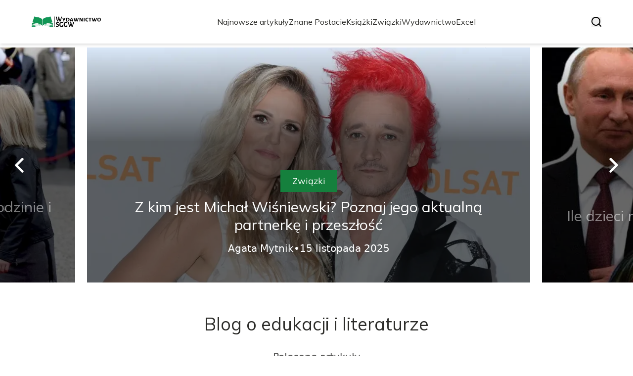

--- FILE ---
content_type: text/html; charset=utf-8
request_url: https://wydawnictwosggw.pl/
body_size: 36943
content:
<!DOCTYPE html><html lang="pl" class="inter_28a50bef-module__viJdFW__variable mulish_248c324-module__GWeNhW__variable poppins_17f45ad1-module__GKJNuW__variable roboto_4122da53-module__t_RpXq__variable raleway_14793909-module__OsyNDW__variable barlow_1c8714d7-module__cO6ONq__variable lato_75681e7e-module__LVTjGW__variable oswald_82b6937e-module__00kWVa__variable"><head><meta charSet="utf-8"/><meta name="viewport" content="width=device-width, initial-scale=1, maximum-scale=5, user-scalable=yes"/><link rel="preload" as="image" imageSrcSet="/_next/image?url=https%3A%2F%2Ffrpyol0mhkke.compat.objectstorage.eu-frankfurt-1.oraclecloud.com%2Fblogcms-assets%2Flogo%2FNDqm8LM0lFgDh5d1iti5tVekCPpBgJ42LGMOxjk9%2Ff3c9f14132a6a1eba90b04c687915f4f.webp&amp;w=256&amp;q=75 1x, /_next/image?url=https%3A%2F%2Ffrpyol0mhkke.compat.objectstorage.eu-frankfurt-1.oraclecloud.com%2Fblogcms-assets%2Flogo%2FNDqm8LM0lFgDh5d1iti5tVekCPpBgJ42LGMOxjk9%2Ff3c9f14132a6a1eba90b04c687915f4f.webp&amp;w=384&amp;q=75 2x"/><link rel="preload" as="image" imageSrcSet="/_next/image?url=https%3A%2F%2Ffrpyol0mhkke.compat.objectstorage.eu-frankfurt-1.oraclecloud.com%2Fblogcms-assets%2Fthumbnail%2F43833bc83438c577acf252fef9ec7dde%2Femmanuel-macron-czy-ma-dzieci-prawda-o-jego-rodzinie-i-relacjach.webp&amp;w=640&amp;q=75 640w, /_next/image?url=https%3A%2F%2Ffrpyol0mhkke.compat.objectstorage.eu-frankfurt-1.oraclecloud.com%2Fblogcms-assets%2Fthumbnail%2F43833bc83438c577acf252fef9ec7dde%2Femmanuel-macron-czy-ma-dzieci-prawda-o-jego-rodzinie-i-relacjach.webp&amp;w=750&amp;q=75 750w, /_next/image?url=https%3A%2F%2Ffrpyol0mhkke.compat.objectstorage.eu-frankfurt-1.oraclecloud.com%2Fblogcms-assets%2Fthumbnail%2F43833bc83438c577acf252fef9ec7dde%2Femmanuel-macron-czy-ma-dzieci-prawda-o-jego-rodzinie-i-relacjach.webp&amp;w=828&amp;q=75 828w, /_next/image?url=https%3A%2F%2Ffrpyol0mhkke.compat.objectstorage.eu-frankfurt-1.oraclecloud.com%2Fblogcms-assets%2Fthumbnail%2F43833bc83438c577acf252fef9ec7dde%2Femmanuel-macron-czy-ma-dzieci-prawda-o-jego-rodzinie-i-relacjach.webp&amp;w=1080&amp;q=75 1080w, /_next/image?url=https%3A%2F%2Ffrpyol0mhkke.compat.objectstorage.eu-frankfurt-1.oraclecloud.com%2Fblogcms-assets%2Fthumbnail%2F43833bc83438c577acf252fef9ec7dde%2Femmanuel-macron-czy-ma-dzieci-prawda-o-jego-rodzinie-i-relacjach.webp&amp;w=1200&amp;q=75 1200w, /_next/image?url=https%3A%2F%2Ffrpyol0mhkke.compat.objectstorage.eu-frankfurt-1.oraclecloud.com%2Fblogcms-assets%2Fthumbnail%2F43833bc83438c577acf252fef9ec7dde%2Femmanuel-macron-czy-ma-dzieci-prawda-o-jego-rodzinie-i-relacjach.webp&amp;w=1920&amp;q=75 1920w, /_next/image?url=https%3A%2F%2Ffrpyol0mhkke.compat.objectstorage.eu-frankfurt-1.oraclecloud.com%2Fblogcms-assets%2Fthumbnail%2F43833bc83438c577acf252fef9ec7dde%2Femmanuel-macron-czy-ma-dzieci-prawda-o-jego-rodzinie-i-relacjach.webp&amp;w=2048&amp;q=75 2048w, /_next/image?url=https%3A%2F%2Ffrpyol0mhkke.compat.objectstorage.eu-frankfurt-1.oraclecloud.com%2Fblogcms-assets%2Fthumbnail%2F43833bc83438c577acf252fef9ec7dde%2Femmanuel-macron-czy-ma-dzieci-prawda-o-jego-rodzinie-i-relacjach.webp&amp;w=3840&amp;q=75 3840w" imageSizes="(max-width: 768px) 100vw, (max-width: 1024px) 966px, (max-width: 1536px) 966px, 966px" fetchPriority="high"/><link rel="preload" as="image" imageSrcSet="/_next/image?url=https%3A%2F%2Ffrpyol0mhkke.compat.objectstorage.eu-frankfurt-1.oraclecloud.com%2Fblogcms-assets%2Fthumbnail%2F7fefb37c7b2dd712b927762224086d8c%2Fz-kim-jest-michal-wisniewski-poznaj-jego-aktualna-partnerke-i-przeszlosc.webp&amp;w=640&amp;q=75 640w, /_next/image?url=https%3A%2F%2Ffrpyol0mhkke.compat.objectstorage.eu-frankfurt-1.oraclecloud.com%2Fblogcms-assets%2Fthumbnail%2F7fefb37c7b2dd712b927762224086d8c%2Fz-kim-jest-michal-wisniewski-poznaj-jego-aktualna-partnerke-i-przeszlosc.webp&amp;w=750&amp;q=75 750w, /_next/image?url=https%3A%2F%2Ffrpyol0mhkke.compat.objectstorage.eu-frankfurt-1.oraclecloud.com%2Fblogcms-assets%2Fthumbnail%2F7fefb37c7b2dd712b927762224086d8c%2Fz-kim-jest-michal-wisniewski-poznaj-jego-aktualna-partnerke-i-przeszlosc.webp&amp;w=828&amp;q=75 828w, /_next/image?url=https%3A%2F%2Ffrpyol0mhkke.compat.objectstorage.eu-frankfurt-1.oraclecloud.com%2Fblogcms-assets%2Fthumbnail%2F7fefb37c7b2dd712b927762224086d8c%2Fz-kim-jest-michal-wisniewski-poznaj-jego-aktualna-partnerke-i-przeszlosc.webp&amp;w=1080&amp;q=75 1080w, /_next/image?url=https%3A%2F%2Ffrpyol0mhkke.compat.objectstorage.eu-frankfurt-1.oraclecloud.com%2Fblogcms-assets%2Fthumbnail%2F7fefb37c7b2dd712b927762224086d8c%2Fz-kim-jest-michal-wisniewski-poznaj-jego-aktualna-partnerke-i-przeszlosc.webp&amp;w=1200&amp;q=75 1200w, /_next/image?url=https%3A%2F%2Ffrpyol0mhkke.compat.objectstorage.eu-frankfurt-1.oraclecloud.com%2Fblogcms-assets%2Fthumbnail%2F7fefb37c7b2dd712b927762224086d8c%2Fz-kim-jest-michal-wisniewski-poznaj-jego-aktualna-partnerke-i-przeszlosc.webp&amp;w=1920&amp;q=75 1920w, /_next/image?url=https%3A%2F%2Ffrpyol0mhkke.compat.objectstorage.eu-frankfurt-1.oraclecloud.com%2Fblogcms-assets%2Fthumbnail%2F7fefb37c7b2dd712b927762224086d8c%2Fz-kim-jest-michal-wisniewski-poznaj-jego-aktualna-partnerke-i-przeszlosc.webp&amp;w=2048&amp;q=75 2048w, /_next/image?url=https%3A%2F%2Ffrpyol0mhkke.compat.objectstorage.eu-frankfurt-1.oraclecloud.com%2Fblogcms-assets%2Fthumbnail%2F7fefb37c7b2dd712b927762224086d8c%2Fz-kim-jest-michal-wisniewski-poznaj-jego-aktualna-partnerke-i-przeszlosc.webp&amp;w=3840&amp;q=75 3840w" imageSizes="(max-width: 768px) 100vw, (max-width: 1024px) 966px, (max-width: 1536px) 966px, 966px" fetchPriority="high"/><link rel="preload" as="image" imageSrcSet="/_next/image?url=https%3A%2F%2Ffrpyol0mhkke.compat.objectstorage.eu-frankfurt-1.oraclecloud.com%2Fblogcms-assets%2Fthumbnail%2F1da47e170a787b9ef652f5eeb85ba318%2File-dzieci-ma-putin-zaskakujace-informacje-o-jego-rodzinie.webp&amp;w=640&amp;q=75 640w, /_next/image?url=https%3A%2F%2Ffrpyol0mhkke.compat.objectstorage.eu-frankfurt-1.oraclecloud.com%2Fblogcms-assets%2Fthumbnail%2F1da47e170a787b9ef652f5eeb85ba318%2File-dzieci-ma-putin-zaskakujace-informacje-o-jego-rodzinie.webp&amp;w=750&amp;q=75 750w, /_next/image?url=https%3A%2F%2Ffrpyol0mhkke.compat.objectstorage.eu-frankfurt-1.oraclecloud.com%2Fblogcms-assets%2Fthumbnail%2F1da47e170a787b9ef652f5eeb85ba318%2File-dzieci-ma-putin-zaskakujace-informacje-o-jego-rodzinie.webp&amp;w=828&amp;q=75 828w, /_next/image?url=https%3A%2F%2Ffrpyol0mhkke.compat.objectstorage.eu-frankfurt-1.oraclecloud.com%2Fblogcms-assets%2Fthumbnail%2F1da47e170a787b9ef652f5eeb85ba318%2File-dzieci-ma-putin-zaskakujace-informacje-o-jego-rodzinie.webp&amp;w=1080&amp;q=75 1080w, /_next/image?url=https%3A%2F%2Ffrpyol0mhkke.compat.objectstorage.eu-frankfurt-1.oraclecloud.com%2Fblogcms-assets%2Fthumbnail%2F1da47e170a787b9ef652f5eeb85ba318%2File-dzieci-ma-putin-zaskakujace-informacje-o-jego-rodzinie.webp&amp;w=1200&amp;q=75 1200w, /_next/image?url=https%3A%2F%2Ffrpyol0mhkke.compat.objectstorage.eu-frankfurt-1.oraclecloud.com%2Fblogcms-assets%2Fthumbnail%2F1da47e170a787b9ef652f5eeb85ba318%2File-dzieci-ma-putin-zaskakujace-informacje-o-jego-rodzinie.webp&amp;w=1920&amp;q=75 1920w, /_next/image?url=https%3A%2F%2Ffrpyol0mhkke.compat.objectstorage.eu-frankfurt-1.oraclecloud.com%2Fblogcms-assets%2Fthumbnail%2F1da47e170a787b9ef652f5eeb85ba318%2File-dzieci-ma-putin-zaskakujace-informacje-o-jego-rodzinie.webp&amp;w=2048&amp;q=75 2048w, /_next/image?url=https%3A%2F%2Ffrpyol0mhkke.compat.objectstorage.eu-frankfurt-1.oraclecloud.com%2Fblogcms-assets%2Fthumbnail%2F1da47e170a787b9ef652f5eeb85ba318%2File-dzieci-ma-putin-zaskakujace-informacje-o-jego-rodzinie.webp&amp;w=3840&amp;q=75 3840w" imageSizes="(max-width: 768px) 100vw, (max-width: 1024px) 966px, (max-width: 1536px) 966px, 966px" fetchPriority="high"/><link rel="stylesheet" href="/_next/static/chunks/24a126c93c54a67d.css" data-precedence="next"/><link rel="stylesheet" href="/_next/static/chunks/57e6335ef989a200.css" data-precedence="next"/><link rel="preload" as="script" fetchPriority="low" href="/_next/static/chunks/65235e3bf93876f6.js"/><script src="/_next/static/chunks/a13dd6cba6e2cc39.js" async=""></script><script src="/_next/static/chunks/8008d994f91f0fb6.js" async=""></script><script src="/_next/static/chunks/7c9db98115e6621a.js" async=""></script><script src="/_next/static/chunks/e5a32dc6c98b1c24.js" async=""></script><script src="/_next/static/chunks/turbopack-f0aee048f20a8f98.js" async=""></script><script src="/_next/static/chunks/ff1a16fafef87110.js" async=""></script><script src="/_next/static/chunks/64c0a5e3a0354479.js" async=""></script><script src="/_next/static/chunks/9b8f256322c7c094.js" async=""></script><script src="/_next/static/chunks/34d86b1949573c92.js" async=""></script><script src="/_next/static/chunks/d5a8b65adfa11f84.js" async=""></script><script src="/_next/static/chunks/933aa5eaa1fd32c6.js" async=""></script><script src="/_next/static/chunks/b74c329886258ae8.js" async=""></script><script src="/_next/static/chunks/221fd71558caec7b.js" async=""></script><script src="/_next/static/chunks/179a228631c7220e.js" async=""></script><meta name="next-size-adjust" content=""/><meta name="publication-media-verification" content="2624749c4d444f4ca2adc44b2cb5faeb"/><title>Blog o edukacji i literaturze</title><meta name="description" content="Odkrywaj niezwykłe światy literackie i pogłębiaj emocje. Dowiedz się więcej o klasykach i nowościach."/><meta name="keywords" content="literatura, książki, autorzy, analizy, recenzje, literackie"/><meta name="publisher" content="https://wydawnictwosggw.pl"/><meta name="robots" content="index, follow"/><meta name="dns-prefetch" content="//cdn.jsdelivr.net"/><meta name="preconnect" content="https://fonts.googleapis.com"/><link rel="canonical" href="https://wydawnictwosggw.pl"/><link rel="icon" href="https://frpyol0mhkke.compat.objectstorage.eu-frankfurt-1.oraclecloud.com/blogcms-assets/favicon/8GC8UewKBbBtqfCRKg1gd0A7eVCnTnVNDoAIKqCL/ff7a7f7f9925fd94d11148a4ad854d88.webp"/><script src="/_next/static/chunks/a6dad97d9634a72d.js" noModule=""></script></head><body><div hidden=""><!--$--><!--/$--></div><div class="absolute left-0 top-0 opacity-0">wydawnictwosggw.pl</div><main style="color:#2C2C29;font-family:var(--font-mulish)" class="poppins_17f45ad1-module__GKJNuW__variable inter_28a50bef-module__viJdFW__variable antialiased"><script type="application/ld+json">{"@context":"https://schema.org","@type":"ImageObject","url":"https://frpyol0mhkke.compat.objectstorage.eu-frankfurt-1.oraclecloud.com/blogcms-assets/logo/NDqm8LM0lFgDh5d1iti5tVekCPpBgJ42LGMOxjk9/f3c9f14132a6a1eba90b04c687915f4f.webp"}</script><script type="application/ld+json">{"@context":"https://schema.org","@type":"Corporation","@id":"https://wydawnictwosggw.pl/","logo":"https://frpyol0mhkke.compat.objectstorage.eu-frankfurt-1.oraclecloud.com/blogcms-assets/logo/NDqm8LM0lFgDh5d1iti5tVekCPpBgJ42LGMOxjk9/f3c9f14132a6a1eba90b04c687915f4f.webp","legalName":"wydawnictwosggw.pl","name":"wydawnictwosggw.pl","address":{"@type":"PostalAddress","streetAddress":"ul. Gagarina 30A/85, 95-454 Luboń"},"contactPoint":[{"@type":"ContactPoint","telephone":"472 321 114","contactType":"customer service","email":"hello@wydawnictwosggw.pl"}],"sameAs":["https://wydawnictwosggw.pl"],"url":"https://wydawnictwosggw.pl"}</script><nav><div class="flex max-h-24 items-center bg-white/80 backdrop-blur-sm px-2 py-8 lg:px-0 shadow-md"><div class="standard-container-size-two max-h-24 flex items-center justify-between"><a href="/"><img alt="wydawnictwosggw.pl" title="wydawnictwosggw.pl" width="140" height="140" decoding="async" data-nimg="1" class="w-[120px] xl:w-[140px] hover:scale-90 duration-300" style="color:transparent" srcSet="/_next/image?url=https%3A%2F%2Ffrpyol0mhkke.compat.objectstorage.eu-frankfurt-1.oraclecloud.com%2Fblogcms-assets%2Flogo%2FNDqm8LM0lFgDh5d1iti5tVekCPpBgJ42LGMOxjk9%2Ff3c9f14132a6a1eba90b04c687915f4f.webp&amp;w=256&amp;q=75 1x, /_next/image?url=https%3A%2F%2Ffrpyol0mhkke.compat.objectstorage.eu-frankfurt-1.oraclecloud.com%2Fblogcms-assets%2Flogo%2FNDqm8LM0lFgDh5d1iti5tVekCPpBgJ42LGMOxjk9%2Ff3c9f14132a6a1eba90b04c687915f4f.webp&amp;w=384&amp;q=75 2x" src="/_next/image?url=https%3A%2F%2Ffrpyol0mhkke.compat.objectstorage.eu-frankfurt-1.oraclecloud.com%2Fblogcms-assets%2Flogo%2FNDqm8LM0lFgDh5d1iti5tVekCPpBgJ42LGMOxjk9%2Ff3c9f14132a6a1eba90b04c687915f4f.webp&amp;w=384&amp;q=75"/></a><ul class="uppercase-text hidden gap-12 text-[#2C2C29] lg:flex lg:text-base 2xl:text-lg items-center scrollbar-hide"><li class="min-w-fit"><a class="null" href="/najnowsze-artykuly">Najnowsze artykuły</a></li><li><a class=" hover-green" href="https://wydawnictwosggw.pl/kategorie/znane-postacie">Znane Postacie</a></li><li><a class=" hover-green" href="https://wydawnictwosggw.pl/kategorie/ksiazki">Książki</a></li><li><a class=" hover-green" href="https://wydawnictwosggw.pl/kategorie/zwiazki">Związki</a></li><li><a class=" hover-green" href="https://wydawnictwosggw.pl/kategorie/wydawnictwo">Wydawnictwo</a></li><li><a class=" hover-green" href="https://wydawnictwosggw.pl/kategorie/excel">Excel</a></li></ul><div class="hidden lg:flex items-center gap-6"><button title="search-button"><svg width="20" height="20" viewBox="0 0 20 20" fill="black" xmlns="http://www.w3.org/2000/svg"><path id="Search" fill-rule="evenodd" clip-rule="evenodd" d="M2 9C2 5.13401 5.13401 2 9 2C12.866 2 16 5.13401 16 9C16 10.886 15.2542 12.5977 14.0413 13.8564C14.0071 13.8827 13.9742 13.9116 13.9429 13.9429C13.9116 13.9742 13.8827 14.0071 13.8564 14.0413C12.5977 15.2542 10.886 16 9 16C5.13401 16 2 12.866 2 9ZM14.6177 16.0319C13.078 17.2635 11.125 18 9 18C4.02944 18 0 13.9706 0 9C0 4.02944 4.02944 0 9 0C13.9706 0 18 4.02944 18 9C18 11.125 17.2635 13.078 16.0319 14.6177L19.7071 18.2929C20.0976 18.6834 20.0976 19.3166 19.7071 19.7071C19.3166 20.0976 18.6834 20.0976 18.2929 19.7071L14.6177 16.0319Z"></path></svg></button></div><img alt="menu" title="menu" loading="lazy" width="20" height="20" decoding="async" data-nimg="1" class="block lg:hidden" style="color:transparent" src="/_next/static/media/hamburger_menu.b50f777d.svg"/></div></div></nav><script type="application/ld+json">{"@context":"https://schema.org","@type":"BreadcrumbList","itemListElement":[{"@type":"ListItem","position":1,"name":"Strona główna","item":"https://wydawnictwosggw.pl"}]}</script><header class="mt-24 w-full lg:mt-24 overflow-hidden"><div class="relative w-full"><div class="absolute left-0 top-0 z-20 hidden h-full items-center pl-6 lg:flex"><img alt="arrow-left" loading="lazy" width="30" height="30" decoding="async" data-nimg="1" class="rotate-180 cursor-pointer hover:scale-110 transition-transform" style="color:transparent" src="/_next/static/media/right_arrow_white.2faf832b.svg"/></div><div class="hidden lg:block"><div class="flex gap-4 " style="transform:translateX(calc(180px + calc(-1 * (100% - 360px) - 16px)))"><div class="flex-shrink-0" style="width:calc(100% - 360px)"><div class="h-full"><article class="lg:px-3"><figure class="relative h-[400px] lg:h-[475px] 2xl:h-[600px]"><img alt="Emmanuel Macron czy ma dzieci? Prawda o jego rodzinie i relacjach" fetchPriority="high" width="966" height="564" decoding="async" data-nimg="1" class="h-full w-full object-cover" style="color:transparent;background-size:cover;background-position:50% 50%;background-repeat:no-repeat;background-image:url(&quot;data:image/svg+xml;charset=utf-8,%3Csvg xmlns=&#x27;http://www.w3.org/2000/svg&#x27; viewBox=&#x27;0 0 966 564&#x27;%3E%3Cfilter id=&#x27;b&#x27; color-interpolation-filters=&#x27;sRGB&#x27;%3E%3CfeGaussianBlur stdDeviation=&#x27;20&#x27;/%3E%3CfeColorMatrix values=&#x27;1 0 0 0 0 0 1 0 0 0 0 0 1 0 0 0 0 0 100 -1&#x27; result=&#x27;s&#x27;/%3E%3CfeFlood x=&#x27;0&#x27; y=&#x27;0&#x27; width=&#x27;100%25&#x27; height=&#x27;100%25&#x27;/%3E%3CfeComposite operator=&#x27;out&#x27; in=&#x27;s&#x27;/%3E%3CfeComposite in2=&#x27;SourceGraphic&#x27;/%3E%3CfeGaussianBlur stdDeviation=&#x27;20&#x27;/%3E%3C/filter%3E%3Cimage width=&#x27;100%25&#x27; height=&#x27;100%25&#x27; x=&#x27;0&#x27; y=&#x27;0&#x27; preserveAspectRatio=&#x27;none&#x27; style=&#x27;filter: url(%23b);&#x27; href=&#x27;[data-uri]&#x27;/%3E%3C/svg%3E&quot;)" sizes="(max-width: 768px) 100vw, (max-width: 1024px) 966px, (max-width: 1536px) 966px, 966px" srcSet="/_next/image?url=https%3A%2F%2Ffrpyol0mhkke.compat.objectstorage.eu-frankfurt-1.oraclecloud.com%2Fblogcms-assets%2Fthumbnail%2F43833bc83438c577acf252fef9ec7dde%2Femmanuel-macron-czy-ma-dzieci-prawda-o-jego-rodzinie-i-relacjach.webp&amp;w=640&amp;q=75 640w, /_next/image?url=https%3A%2F%2Ffrpyol0mhkke.compat.objectstorage.eu-frankfurt-1.oraclecloud.com%2Fblogcms-assets%2Fthumbnail%2F43833bc83438c577acf252fef9ec7dde%2Femmanuel-macron-czy-ma-dzieci-prawda-o-jego-rodzinie-i-relacjach.webp&amp;w=750&amp;q=75 750w, /_next/image?url=https%3A%2F%2Ffrpyol0mhkke.compat.objectstorage.eu-frankfurt-1.oraclecloud.com%2Fblogcms-assets%2Fthumbnail%2F43833bc83438c577acf252fef9ec7dde%2Femmanuel-macron-czy-ma-dzieci-prawda-o-jego-rodzinie-i-relacjach.webp&amp;w=828&amp;q=75 828w, /_next/image?url=https%3A%2F%2Ffrpyol0mhkke.compat.objectstorage.eu-frankfurt-1.oraclecloud.com%2Fblogcms-assets%2Fthumbnail%2F43833bc83438c577acf252fef9ec7dde%2Femmanuel-macron-czy-ma-dzieci-prawda-o-jego-rodzinie-i-relacjach.webp&amp;w=1080&amp;q=75 1080w, /_next/image?url=https%3A%2F%2Ffrpyol0mhkke.compat.objectstorage.eu-frankfurt-1.oraclecloud.com%2Fblogcms-assets%2Fthumbnail%2F43833bc83438c577acf252fef9ec7dde%2Femmanuel-macron-czy-ma-dzieci-prawda-o-jego-rodzinie-i-relacjach.webp&amp;w=1200&amp;q=75 1200w, /_next/image?url=https%3A%2F%2Ffrpyol0mhkke.compat.objectstorage.eu-frankfurt-1.oraclecloud.com%2Fblogcms-assets%2Fthumbnail%2F43833bc83438c577acf252fef9ec7dde%2Femmanuel-macron-czy-ma-dzieci-prawda-o-jego-rodzinie-i-relacjach.webp&amp;w=1920&amp;q=75 1920w, /_next/image?url=https%3A%2F%2Ffrpyol0mhkke.compat.objectstorage.eu-frankfurt-1.oraclecloud.com%2Fblogcms-assets%2Fthumbnail%2F43833bc83438c577acf252fef9ec7dde%2Femmanuel-macron-czy-ma-dzieci-prawda-o-jego-rodzinie-i-relacjach.webp&amp;w=2048&amp;q=75 2048w, /_next/image?url=https%3A%2F%2Ffrpyol0mhkke.compat.objectstorage.eu-frankfurt-1.oraclecloud.com%2Fblogcms-assets%2Fthumbnail%2F43833bc83438c577acf252fef9ec7dde%2Femmanuel-macron-czy-ma-dzieci-prawda-o-jego-rodzinie-i-relacjach.webp&amp;w=3840&amp;q=75 3840w" src="/_next/image?url=https%3A%2F%2Ffrpyol0mhkke.compat.objectstorage.eu-frankfurt-1.oraclecloud.com%2Fblogcms-assets%2Fthumbnail%2F43833bc83438c577acf252fef9ec7dde%2Femmanuel-macron-czy-ma-dzieci-prawda-o-jego-rodzinie-i-relacjach.webp&amp;w=3840&amp;q=75"/><a href="/emmanuel-macron-czy-ma-dzieci-prawda-o-jego-rodzinie-i-relacjach"><div class="hover absolute -bottom-12 md:bottom-0 left-0 flex h-full w-full items-center justify-center bg-gradient-to-t from-black/60 from-60% to-transparent px-6 text-center lg:px-8 2xl:px-0"><div class="relative flex max-w-4xl flex-col items-center lg:top-24 2xl:top-36"><div class="max-w-fit bg-green uppercase-text px-6 py-2 text-sm text-white lg:text-lg">Dzieci</div><p class="uppercase-text mt-3 line-clamp-2 text-2xl leading-[38px] duration-500 hover:text-white/60 lg:text-3xl 2xl:text-4xl 2xl:leading-[58px] text-white/50">Emmanuel Macron czy ma dzieci? Prawda o jego rodzinie i relacjach</p><div class="mt-4 flex w-full items-center justify-center gap-2 font-sans text-sm font-light text-white lg:text-xl"><p>Agata Mytnik</p>•<p>15 listopada 2025</p></div></div></div></a></figure></article></div></div><div class="flex-shrink-0" style="width:calc(100% - 360px)"><div class="h-full"><article class="lg:px-3"><figure class="relative h-[400px] lg:h-[475px] 2xl:h-[600px]"><img alt="Z kim jest Michał Wiśniewski? Poznaj jego aktualną partnerkę i przeszłość" fetchPriority="high" width="966" height="564" decoding="async" data-nimg="1" class="h-full w-full object-cover" style="color:transparent;background-size:cover;background-position:50% 50%;background-repeat:no-repeat;background-image:url(&quot;data:image/svg+xml;charset=utf-8,%3Csvg xmlns=&#x27;http://www.w3.org/2000/svg&#x27; viewBox=&#x27;0 0 966 564&#x27;%3E%3Cfilter id=&#x27;b&#x27; color-interpolation-filters=&#x27;sRGB&#x27;%3E%3CfeGaussianBlur stdDeviation=&#x27;20&#x27;/%3E%3CfeColorMatrix values=&#x27;1 0 0 0 0 0 1 0 0 0 0 0 1 0 0 0 0 0 100 -1&#x27; result=&#x27;s&#x27;/%3E%3CfeFlood x=&#x27;0&#x27; y=&#x27;0&#x27; width=&#x27;100%25&#x27; height=&#x27;100%25&#x27;/%3E%3CfeComposite operator=&#x27;out&#x27; in=&#x27;s&#x27;/%3E%3CfeComposite in2=&#x27;SourceGraphic&#x27;/%3E%3CfeGaussianBlur stdDeviation=&#x27;20&#x27;/%3E%3C/filter%3E%3Cimage width=&#x27;100%25&#x27; height=&#x27;100%25&#x27; x=&#x27;0&#x27; y=&#x27;0&#x27; preserveAspectRatio=&#x27;none&#x27; style=&#x27;filter: url(%23b);&#x27; href=&#x27;[data-uri]&#x27;/%3E%3C/svg%3E&quot;)" sizes="(max-width: 768px) 100vw, (max-width: 1024px) 966px, (max-width: 1536px) 966px, 966px" srcSet="/_next/image?url=https%3A%2F%2Ffrpyol0mhkke.compat.objectstorage.eu-frankfurt-1.oraclecloud.com%2Fblogcms-assets%2Fthumbnail%2F7fefb37c7b2dd712b927762224086d8c%2Fz-kim-jest-michal-wisniewski-poznaj-jego-aktualna-partnerke-i-przeszlosc.webp&amp;w=640&amp;q=75 640w, /_next/image?url=https%3A%2F%2Ffrpyol0mhkke.compat.objectstorage.eu-frankfurt-1.oraclecloud.com%2Fblogcms-assets%2Fthumbnail%2F7fefb37c7b2dd712b927762224086d8c%2Fz-kim-jest-michal-wisniewski-poznaj-jego-aktualna-partnerke-i-przeszlosc.webp&amp;w=750&amp;q=75 750w, /_next/image?url=https%3A%2F%2Ffrpyol0mhkke.compat.objectstorage.eu-frankfurt-1.oraclecloud.com%2Fblogcms-assets%2Fthumbnail%2F7fefb37c7b2dd712b927762224086d8c%2Fz-kim-jest-michal-wisniewski-poznaj-jego-aktualna-partnerke-i-przeszlosc.webp&amp;w=828&amp;q=75 828w, /_next/image?url=https%3A%2F%2Ffrpyol0mhkke.compat.objectstorage.eu-frankfurt-1.oraclecloud.com%2Fblogcms-assets%2Fthumbnail%2F7fefb37c7b2dd712b927762224086d8c%2Fz-kim-jest-michal-wisniewski-poznaj-jego-aktualna-partnerke-i-przeszlosc.webp&amp;w=1080&amp;q=75 1080w, /_next/image?url=https%3A%2F%2Ffrpyol0mhkke.compat.objectstorage.eu-frankfurt-1.oraclecloud.com%2Fblogcms-assets%2Fthumbnail%2F7fefb37c7b2dd712b927762224086d8c%2Fz-kim-jest-michal-wisniewski-poznaj-jego-aktualna-partnerke-i-przeszlosc.webp&amp;w=1200&amp;q=75 1200w, /_next/image?url=https%3A%2F%2Ffrpyol0mhkke.compat.objectstorage.eu-frankfurt-1.oraclecloud.com%2Fblogcms-assets%2Fthumbnail%2F7fefb37c7b2dd712b927762224086d8c%2Fz-kim-jest-michal-wisniewski-poznaj-jego-aktualna-partnerke-i-przeszlosc.webp&amp;w=1920&amp;q=75 1920w, /_next/image?url=https%3A%2F%2Ffrpyol0mhkke.compat.objectstorage.eu-frankfurt-1.oraclecloud.com%2Fblogcms-assets%2Fthumbnail%2F7fefb37c7b2dd712b927762224086d8c%2Fz-kim-jest-michal-wisniewski-poznaj-jego-aktualna-partnerke-i-przeszlosc.webp&amp;w=2048&amp;q=75 2048w, /_next/image?url=https%3A%2F%2Ffrpyol0mhkke.compat.objectstorage.eu-frankfurt-1.oraclecloud.com%2Fblogcms-assets%2Fthumbnail%2F7fefb37c7b2dd712b927762224086d8c%2Fz-kim-jest-michal-wisniewski-poznaj-jego-aktualna-partnerke-i-przeszlosc.webp&amp;w=3840&amp;q=75 3840w" src="/_next/image?url=https%3A%2F%2Ffrpyol0mhkke.compat.objectstorage.eu-frankfurt-1.oraclecloud.com%2Fblogcms-assets%2Fthumbnail%2F7fefb37c7b2dd712b927762224086d8c%2Fz-kim-jest-michal-wisniewski-poznaj-jego-aktualna-partnerke-i-przeszlosc.webp&amp;w=3840&amp;q=75"/><a href="/z-kim-jest-michal-wisniewski-poznaj-jego-aktualna-partnerke-i-przeszlosc"><div class="hover absolute -bottom-12 md:bottom-0 left-0 flex h-full w-full items-center justify-center bg-gradient-to-t from-black/60 from-60% to-transparent px-6 text-center lg:px-8 2xl:px-0"><div class="relative flex max-w-4xl flex-col items-center lg:top-24 2xl:top-36"><div class="max-w-fit bg-green uppercase-text px-6 py-2 text-sm text-white lg:text-lg">Związki</div><p class="uppercase-text mt-3 line-clamp-2 text-2xl leading-[38px] duration-500 hover:text-white/60 lg:text-3xl 2xl:text-4xl 2xl:leading-[58px] text-white">Z kim jest Michał Wiśniewski? Poznaj jego aktualną partnerkę i przeszłość</p><div class="mt-4 flex w-full items-center justify-center gap-2 font-sans text-sm font-light text-white lg:text-xl"><p>Agata Mytnik</p>•<p>15 listopada 2025</p></div></div></div></a></figure></article></div></div><div class="flex-shrink-0" style="width:calc(100% - 360px)"><div class="h-full"><article class="lg:px-3"><figure class="relative h-[400px] lg:h-[475px] 2xl:h-[600px]"><img alt="Ile dzieci ma Putin? Zaskakujące informacje o jego rodzinie" fetchPriority="high" width="966" height="564" decoding="async" data-nimg="1" class="h-full w-full object-cover" style="color:transparent;background-size:cover;background-position:50% 50%;background-repeat:no-repeat;background-image:url(&quot;data:image/svg+xml;charset=utf-8,%3Csvg xmlns=&#x27;http://www.w3.org/2000/svg&#x27; viewBox=&#x27;0 0 966 564&#x27;%3E%3Cfilter id=&#x27;b&#x27; color-interpolation-filters=&#x27;sRGB&#x27;%3E%3CfeGaussianBlur stdDeviation=&#x27;20&#x27;/%3E%3CfeColorMatrix values=&#x27;1 0 0 0 0 0 1 0 0 0 0 0 1 0 0 0 0 0 100 -1&#x27; result=&#x27;s&#x27;/%3E%3CfeFlood x=&#x27;0&#x27; y=&#x27;0&#x27; width=&#x27;100%25&#x27; height=&#x27;100%25&#x27;/%3E%3CfeComposite operator=&#x27;out&#x27; in=&#x27;s&#x27;/%3E%3CfeComposite in2=&#x27;SourceGraphic&#x27;/%3E%3CfeGaussianBlur stdDeviation=&#x27;20&#x27;/%3E%3C/filter%3E%3Cimage width=&#x27;100%25&#x27; height=&#x27;100%25&#x27; x=&#x27;0&#x27; y=&#x27;0&#x27; preserveAspectRatio=&#x27;none&#x27; style=&#x27;filter: url(%23b);&#x27; href=&#x27;[data-uri]&#x27;/%3E%3C/svg%3E&quot;)" sizes="(max-width: 768px) 100vw, (max-width: 1024px) 966px, (max-width: 1536px) 966px, 966px" srcSet="/_next/image?url=https%3A%2F%2Ffrpyol0mhkke.compat.objectstorage.eu-frankfurt-1.oraclecloud.com%2Fblogcms-assets%2Fthumbnail%2F1da47e170a787b9ef652f5eeb85ba318%2File-dzieci-ma-putin-zaskakujace-informacje-o-jego-rodzinie.webp&amp;w=640&amp;q=75 640w, /_next/image?url=https%3A%2F%2Ffrpyol0mhkke.compat.objectstorage.eu-frankfurt-1.oraclecloud.com%2Fblogcms-assets%2Fthumbnail%2F1da47e170a787b9ef652f5eeb85ba318%2File-dzieci-ma-putin-zaskakujace-informacje-o-jego-rodzinie.webp&amp;w=750&amp;q=75 750w, /_next/image?url=https%3A%2F%2Ffrpyol0mhkke.compat.objectstorage.eu-frankfurt-1.oraclecloud.com%2Fblogcms-assets%2Fthumbnail%2F1da47e170a787b9ef652f5eeb85ba318%2File-dzieci-ma-putin-zaskakujace-informacje-o-jego-rodzinie.webp&amp;w=828&amp;q=75 828w, /_next/image?url=https%3A%2F%2Ffrpyol0mhkke.compat.objectstorage.eu-frankfurt-1.oraclecloud.com%2Fblogcms-assets%2Fthumbnail%2F1da47e170a787b9ef652f5eeb85ba318%2File-dzieci-ma-putin-zaskakujace-informacje-o-jego-rodzinie.webp&amp;w=1080&amp;q=75 1080w, /_next/image?url=https%3A%2F%2Ffrpyol0mhkke.compat.objectstorage.eu-frankfurt-1.oraclecloud.com%2Fblogcms-assets%2Fthumbnail%2F1da47e170a787b9ef652f5eeb85ba318%2File-dzieci-ma-putin-zaskakujace-informacje-o-jego-rodzinie.webp&amp;w=1200&amp;q=75 1200w, /_next/image?url=https%3A%2F%2Ffrpyol0mhkke.compat.objectstorage.eu-frankfurt-1.oraclecloud.com%2Fblogcms-assets%2Fthumbnail%2F1da47e170a787b9ef652f5eeb85ba318%2File-dzieci-ma-putin-zaskakujace-informacje-o-jego-rodzinie.webp&amp;w=1920&amp;q=75 1920w, /_next/image?url=https%3A%2F%2Ffrpyol0mhkke.compat.objectstorage.eu-frankfurt-1.oraclecloud.com%2Fblogcms-assets%2Fthumbnail%2F1da47e170a787b9ef652f5eeb85ba318%2File-dzieci-ma-putin-zaskakujace-informacje-o-jego-rodzinie.webp&amp;w=2048&amp;q=75 2048w, /_next/image?url=https%3A%2F%2Ffrpyol0mhkke.compat.objectstorage.eu-frankfurt-1.oraclecloud.com%2Fblogcms-assets%2Fthumbnail%2F1da47e170a787b9ef652f5eeb85ba318%2File-dzieci-ma-putin-zaskakujace-informacje-o-jego-rodzinie.webp&amp;w=3840&amp;q=75 3840w" src="/_next/image?url=https%3A%2F%2Ffrpyol0mhkke.compat.objectstorage.eu-frankfurt-1.oraclecloud.com%2Fblogcms-assets%2Fthumbnail%2F1da47e170a787b9ef652f5eeb85ba318%2File-dzieci-ma-putin-zaskakujace-informacje-o-jego-rodzinie.webp&amp;w=3840&amp;q=75"/><a href="/ile-dzieci-ma-putin-zaskakujace-informacje-o-jego-rodzinie"><div class="hover absolute -bottom-12 md:bottom-0 left-0 flex h-full w-full items-center justify-center bg-gradient-to-t from-black/60 from-60% to-transparent px-6 text-center lg:px-8 2xl:px-0"><div class="relative flex max-w-4xl flex-col items-center lg:top-24 2xl:top-36"><div class="max-w-fit bg-green uppercase-text px-6 py-2 text-sm text-white lg:text-lg">Dzieci</div><p class="uppercase-text mt-3 line-clamp-2 text-2xl leading-[38px] duration-500 hover:text-white/60 lg:text-3xl 2xl:text-4xl 2xl:leading-[58px] text-white/50">Ile dzieci ma Putin? Zaskakujące informacje o jego rodzinie</p><div class="mt-4 flex w-full items-center justify-center gap-2 font-sans text-sm font-light text-white lg:text-xl"><p>Agata Mytnik</p>•<p>15 listopada 2025</p></div></div></div></a></figure></article></div></div><div class="flex-shrink-0" style="width:calc(100% - 360px)"><div class="h-full"><article class="lg:px-3"><figure class="relative h-[400px] lg:h-[475px] 2xl:h-[600px]"><img alt="Emmanuel Macron czy ma dzieci? Prawda o jego rodzinie i relacjach" fetchPriority="auto" loading="lazy" width="966" height="564" decoding="async" data-nimg="1" class="h-full w-full object-cover" style="color:transparent;background-size:cover;background-position:50% 50%;background-repeat:no-repeat;background-image:url(&quot;data:image/svg+xml;charset=utf-8,%3Csvg xmlns=&#x27;http://www.w3.org/2000/svg&#x27; viewBox=&#x27;0 0 966 564&#x27;%3E%3Cfilter id=&#x27;b&#x27; color-interpolation-filters=&#x27;sRGB&#x27;%3E%3CfeGaussianBlur stdDeviation=&#x27;20&#x27;/%3E%3CfeColorMatrix values=&#x27;1 0 0 0 0 0 1 0 0 0 0 0 1 0 0 0 0 0 100 -1&#x27; result=&#x27;s&#x27;/%3E%3CfeFlood x=&#x27;0&#x27; y=&#x27;0&#x27; width=&#x27;100%25&#x27; height=&#x27;100%25&#x27;/%3E%3CfeComposite operator=&#x27;out&#x27; in=&#x27;s&#x27;/%3E%3CfeComposite in2=&#x27;SourceGraphic&#x27;/%3E%3CfeGaussianBlur stdDeviation=&#x27;20&#x27;/%3E%3C/filter%3E%3Cimage width=&#x27;100%25&#x27; height=&#x27;100%25&#x27; x=&#x27;0&#x27; y=&#x27;0&#x27; preserveAspectRatio=&#x27;none&#x27; style=&#x27;filter: url(%23b);&#x27; href=&#x27;[data-uri]&#x27;/%3E%3C/svg%3E&quot;)" sizes="(max-width: 768px) 100vw, (max-width: 1024px) 966px, (max-width: 1536px) 966px, 966px" srcSet="/_next/image?url=https%3A%2F%2Ffrpyol0mhkke.compat.objectstorage.eu-frankfurt-1.oraclecloud.com%2Fblogcms-assets%2Fthumbnail%2F43833bc83438c577acf252fef9ec7dde%2Femmanuel-macron-czy-ma-dzieci-prawda-o-jego-rodzinie-i-relacjach.webp&amp;w=640&amp;q=75 640w, /_next/image?url=https%3A%2F%2Ffrpyol0mhkke.compat.objectstorage.eu-frankfurt-1.oraclecloud.com%2Fblogcms-assets%2Fthumbnail%2F43833bc83438c577acf252fef9ec7dde%2Femmanuel-macron-czy-ma-dzieci-prawda-o-jego-rodzinie-i-relacjach.webp&amp;w=750&amp;q=75 750w, /_next/image?url=https%3A%2F%2Ffrpyol0mhkke.compat.objectstorage.eu-frankfurt-1.oraclecloud.com%2Fblogcms-assets%2Fthumbnail%2F43833bc83438c577acf252fef9ec7dde%2Femmanuel-macron-czy-ma-dzieci-prawda-o-jego-rodzinie-i-relacjach.webp&amp;w=828&amp;q=75 828w, /_next/image?url=https%3A%2F%2Ffrpyol0mhkke.compat.objectstorage.eu-frankfurt-1.oraclecloud.com%2Fblogcms-assets%2Fthumbnail%2F43833bc83438c577acf252fef9ec7dde%2Femmanuel-macron-czy-ma-dzieci-prawda-o-jego-rodzinie-i-relacjach.webp&amp;w=1080&amp;q=75 1080w, /_next/image?url=https%3A%2F%2Ffrpyol0mhkke.compat.objectstorage.eu-frankfurt-1.oraclecloud.com%2Fblogcms-assets%2Fthumbnail%2F43833bc83438c577acf252fef9ec7dde%2Femmanuel-macron-czy-ma-dzieci-prawda-o-jego-rodzinie-i-relacjach.webp&amp;w=1200&amp;q=75 1200w, /_next/image?url=https%3A%2F%2Ffrpyol0mhkke.compat.objectstorage.eu-frankfurt-1.oraclecloud.com%2Fblogcms-assets%2Fthumbnail%2F43833bc83438c577acf252fef9ec7dde%2Femmanuel-macron-czy-ma-dzieci-prawda-o-jego-rodzinie-i-relacjach.webp&amp;w=1920&amp;q=75 1920w, /_next/image?url=https%3A%2F%2Ffrpyol0mhkke.compat.objectstorage.eu-frankfurt-1.oraclecloud.com%2Fblogcms-assets%2Fthumbnail%2F43833bc83438c577acf252fef9ec7dde%2Femmanuel-macron-czy-ma-dzieci-prawda-o-jego-rodzinie-i-relacjach.webp&amp;w=2048&amp;q=75 2048w, /_next/image?url=https%3A%2F%2Ffrpyol0mhkke.compat.objectstorage.eu-frankfurt-1.oraclecloud.com%2Fblogcms-assets%2Fthumbnail%2F43833bc83438c577acf252fef9ec7dde%2Femmanuel-macron-czy-ma-dzieci-prawda-o-jego-rodzinie-i-relacjach.webp&amp;w=3840&amp;q=75 3840w" src="/_next/image?url=https%3A%2F%2Ffrpyol0mhkke.compat.objectstorage.eu-frankfurt-1.oraclecloud.com%2Fblogcms-assets%2Fthumbnail%2F43833bc83438c577acf252fef9ec7dde%2Femmanuel-macron-czy-ma-dzieci-prawda-o-jego-rodzinie-i-relacjach.webp&amp;w=3840&amp;q=75"/><a href="/emmanuel-macron-czy-ma-dzieci-prawda-o-jego-rodzinie-i-relacjach"><div class="hover absolute -bottom-12 md:bottom-0 left-0 flex h-full w-full items-center justify-center bg-gradient-to-t from-black/60 from-60% to-transparent px-6 text-center lg:px-8 2xl:px-0"><div class="relative flex max-w-4xl flex-col items-center lg:top-24 2xl:top-36"><div class="max-w-fit bg-green uppercase-text px-6 py-2 text-sm text-white lg:text-lg">Dzieci</div><p class="uppercase-text mt-3 line-clamp-2 text-2xl leading-[38px] duration-500 hover:text-white/60 lg:text-3xl 2xl:text-4xl 2xl:leading-[58px] text-white/50">Emmanuel Macron czy ma dzieci? Prawda o jego rodzinie i relacjach</p><div class="mt-4 flex w-full items-center justify-center gap-2 font-sans text-sm font-light text-white lg:text-xl"><p>Agata Mytnik</p>•<p>15 listopada 2025</p></div></div></div></a></figure></article></div></div><div class="flex-shrink-0" style="width:calc(100% - 360px)"><div class="h-full"><article class="lg:px-3"><figure class="relative h-[400px] lg:h-[475px] 2xl:h-[600px]"><img alt="Z kim jest Michał Wiśniewski? Poznaj jego aktualną partnerkę i przeszłość" fetchPriority="auto" loading="lazy" width="966" height="564" decoding="async" data-nimg="1" class="h-full w-full object-cover" style="color:transparent;background-size:cover;background-position:50% 50%;background-repeat:no-repeat;background-image:url(&quot;data:image/svg+xml;charset=utf-8,%3Csvg xmlns=&#x27;http://www.w3.org/2000/svg&#x27; viewBox=&#x27;0 0 966 564&#x27;%3E%3Cfilter id=&#x27;b&#x27; color-interpolation-filters=&#x27;sRGB&#x27;%3E%3CfeGaussianBlur stdDeviation=&#x27;20&#x27;/%3E%3CfeColorMatrix values=&#x27;1 0 0 0 0 0 1 0 0 0 0 0 1 0 0 0 0 0 100 -1&#x27; result=&#x27;s&#x27;/%3E%3CfeFlood x=&#x27;0&#x27; y=&#x27;0&#x27; width=&#x27;100%25&#x27; height=&#x27;100%25&#x27;/%3E%3CfeComposite operator=&#x27;out&#x27; in=&#x27;s&#x27;/%3E%3CfeComposite in2=&#x27;SourceGraphic&#x27;/%3E%3CfeGaussianBlur stdDeviation=&#x27;20&#x27;/%3E%3C/filter%3E%3Cimage width=&#x27;100%25&#x27; height=&#x27;100%25&#x27; x=&#x27;0&#x27; y=&#x27;0&#x27; preserveAspectRatio=&#x27;none&#x27; style=&#x27;filter: url(%23b);&#x27; href=&#x27;[data-uri]&#x27;/%3E%3C/svg%3E&quot;)" sizes="(max-width: 768px) 100vw, (max-width: 1024px) 966px, (max-width: 1536px) 966px, 966px" srcSet="/_next/image?url=https%3A%2F%2Ffrpyol0mhkke.compat.objectstorage.eu-frankfurt-1.oraclecloud.com%2Fblogcms-assets%2Fthumbnail%2F7fefb37c7b2dd712b927762224086d8c%2Fz-kim-jest-michal-wisniewski-poznaj-jego-aktualna-partnerke-i-przeszlosc.webp&amp;w=640&amp;q=75 640w, /_next/image?url=https%3A%2F%2Ffrpyol0mhkke.compat.objectstorage.eu-frankfurt-1.oraclecloud.com%2Fblogcms-assets%2Fthumbnail%2F7fefb37c7b2dd712b927762224086d8c%2Fz-kim-jest-michal-wisniewski-poznaj-jego-aktualna-partnerke-i-przeszlosc.webp&amp;w=750&amp;q=75 750w, /_next/image?url=https%3A%2F%2Ffrpyol0mhkke.compat.objectstorage.eu-frankfurt-1.oraclecloud.com%2Fblogcms-assets%2Fthumbnail%2F7fefb37c7b2dd712b927762224086d8c%2Fz-kim-jest-michal-wisniewski-poznaj-jego-aktualna-partnerke-i-przeszlosc.webp&amp;w=828&amp;q=75 828w, /_next/image?url=https%3A%2F%2Ffrpyol0mhkke.compat.objectstorage.eu-frankfurt-1.oraclecloud.com%2Fblogcms-assets%2Fthumbnail%2F7fefb37c7b2dd712b927762224086d8c%2Fz-kim-jest-michal-wisniewski-poznaj-jego-aktualna-partnerke-i-przeszlosc.webp&amp;w=1080&amp;q=75 1080w, /_next/image?url=https%3A%2F%2Ffrpyol0mhkke.compat.objectstorage.eu-frankfurt-1.oraclecloud.com%2Fblogcms-assets%2Fthumbnail%2F7fefb37c7b2dd712b927762224086d8c%2Fz-kim-jest-michal-wisniewski-poznaj-jego-aktualna-partnerke-i-przeszlosc.webp&amp;w=1200&amp;q=75 1200w, /_next/image?url=https%3A%2F%2Ffrpyol0mhkke.compat.objectstorage.eu-frankfurt-1.oraclecloud.com%2Fblogcms-assets%2Fthumbnail%2F7fefb37c7b2dd712b927762224086d8c%2Fz-kim-jest-michal-wisniewski-poznaj-jego-aktualna-partnerke-i-przeszlosc.webp&amp;w=1920&amp;q=75 1920w, /_next/image?url=https%3A%2F%2Ffrpyol0mhkke.compat.objectstorage.eu-frankfurt-1.oraclecloud.com%2Fblogcms-assets%2Fthumbnail%2F7fefb37c7b2dd712b927762224086d8c%2Fz-kim-jest-michal-wisniewski-poznaj-jego-aktualna-partnerke-i-przeszlosc.webp&amp;w=2048&amp;q=75 2048w, /_next/image?url=https%3A%2F%2Ffrpyol0mhkke.compat.objectstorage.eu-frankfurt-1.oraclecloud.com%2Fblogcms-assets%2Fthumbnail%2F7fefb37c7b2dd712b927762224086d8c%2Fz-kim-jest-michal-wisniewski-poznaj-jego-aktualna-partnerke-i-przeszlosc.webp&amp;w=3840&amp;q=75 3840w" src="/_next/image?url=https%3A%2F%2Ffrpyol0mhkke.compat.objectstorage.eu-frankfurt-1.oraclecloud.com%2Fblogcms-assets%2Fthumbnail%2F7fefb37c7b2dd712b927762224086d8c%2Fz-kim-jest-michal-wisniewski-poznaj-jego-aktualna-partnerke-i-przeszlosc.webp&amp;w=3840&amp;q=75"/><a href="/z-kim-jest-michal-wisniewski-poznaj-jego-aktualna-partnerke-i-przeszlosc"><div class="hover absolute -bottom-12 md:bottom-0 left-0 flex h-full w-full items-center justify-center bg-gradient-to-t from-black/60 from-60% to-transparent px-6 text-center lg:px-8 2xl:px-0"><div class="relative flex max-w-4xl flex-col items-center lg:top-24 2xl:top-36"><div class="max-w-fit bg-green uppercase-text px-6 py-2 text-sm text-white lg:text-lg">Związki</div><p class="uppercase-text mt-3 line-clamp-2 text-2xl leading-[38px] duration-500 hover:text-white/60 lg:text-3xl 2xl:text-4xl 2xl:leading-[58px] text-white/50">Z kim jest Michał Wiśniewski? Poznaj jego aktualną partnerkę i przeszłość</p><div class="mt-4 flex w-full items-center justify-center gap-2 font-sans text-sm font-light text-white lg:text-xl"><p>Agata Mytnik</p>•<p>15 listopada 2025</p></div></div></div></a></figure></article></div></div></div></div><div class="lg:hidden overflow-hidden touch-pan-y"><div class="flex " style="transform:translateX(calc(-100% + 0px))"><div class="w-full flex-shrink-0"><article class="lg:px-3"><figure class="relative h-[400px] lg:h-[475px] 2xl:h-[600px]"><img alt="Emmanuel Macron czy ma dzieci? Prawda o jego rodzinie i relacjach" fetchPriority="high" width="966" height="564" decoding="async" data-nimg="1" class="h-full w-full object-cover" style="color:transparent;background-size:cover;background-position:50% 50%;background-repeat:no-repeat;background-image:url(&quot;data:image/svg+xml;charset=utf-8,%3Csvg xmlns=&#x27;http://www.w3.org/2000/svg&#x27; viewBox=&#x27;0 0 966 564&#x27;%3E%3Cfilter id=&#x27;b&#x27; color-interpolation-filters=&#x27;sRGB&#x27;%3E%3CfeGaussianBlur stdDeviation=&#x27;20&#x27;/%3E%3CfeColorMatrix values=&#x27;1 0 0 0 0 0 1 0 0 0 0 0 1 0 0 0 0 0 100 -1&#x27; result=&#x27;s&#x27;/%3E%3CfeFlood x=&#x27;0&#x27; y=&#x27;0&#x27; width=&#x27;100%25&#x27; height=&#x27;100%25&#x27;/%3E%3CfeComposite operator=&#x27;out&#x27; in=&#x27;s&#x27;/%3E%3CfeComposite in2=&#x27;SourceGraphic&#x27;/%3E%3CfeGaussianBlur stdDeviation=&#x27;20&#x27;/%3E%3C/filter%3E%3Cimage width=&#x27;100%25&#x27; height=&#x27;100%25&#x27; x=&#x27;0&#x27; y=&#x27;0&#x27; preserveAspectRatio=&#x27;none&#x27; style=&#x27;filter: url(%23b);&#x27; href=&#x27;[data-uri]&#x27;/%3E%3C/svg%3E&quot;)" sizes="(max-width: 768px) 100vw, (max-width: 1024px) 966px, (max-width: 1536px) 966px, 966px" srcSet="/_next/image?url=https%3A%2F%2Ffrpyol0mhkke.compat.objectstorage.eu-frankfurt-1.oraclecloud.com%2Fblogcms-assets%2Fthumbnail%2F43833bc83438c577acf252fef9ec7dde%2Femmanuel-macron-czy-ma-dzieci-prawda-o-jego-rodzinie-i-relacjach.webp&amp;w=640&amp;q=75 640w, /_next/image?url=https%3A%2F%2Ffrpyol0mhkke.compat.objectstorage.eu-frankfurt-1.oraclecloud.com%2Fblogcms-assets%2Fthumbnail%2F43833bc83438c577acf252fef9ec7dde%2Femmanuel-macron-czy-ma-dzieci-prawda-o-jego-rodzinie-i-relacjach.webp&amp;w=750&amp;q=75 750w, /_next/image?url=https%3A%2F%2Ffrpyol0mhkke.compat.objectstorage.eu-frankfurt-1.oraclecloud.com%2Fblogcms-assets%2Fthumbnail%2F43833bc83438c577acf252fef9ec7dde%2Femmanuel-macron-czy-ma-dzieci-prawda-o-jego-rodzinie-i-relacjach.webp&amp;w=828&amp;q=75 828w, /_next/image?url=https%3A%2F%2Ffrpyol0mhkke.compat.objectstorage.eu-frankfurt-1.oraclecloud.com%2Fblogcms-assets%2Fthumbnail%2F43833bc83438c577acf252fef9ec7dde%2Femmanuel-macron-czy-ma-dzieci-prawda-o-jego-rodzinie-i-relacjach.webp&amp;w=1080&amp;q=75 1080w, /_next/image?url=https%3A%2F%2Ffrpyol0mhkke.compat.objectstorage.eu-frankfurt-1.oraclecloud.com%2Fblogcms-assets%2Fthumbnail%2F43833bc83438c577acf252fef9ec7dde%2Femmanuel-macron-czy-ma-dzieci-prawda-o-jego-rodzinie-i-relacjach.webp&amp;w=1200&amp;q=75 1200w, /_next/image?url=https%3A%2F%2Ffrpyol0mhkke.compat.objectstorage.eu-frankfurt-1.oraclecloud.com%2Fblogcms-assets%2Fthumbnail%2F43833bc83438c577acf252fef9ec7dde%2Femmanuel-macron-czy-ma-dzieci-prawda-o-jego-rodzinie-i-relacjach.webp&amp;w=1920&amp;q=75 1920w, /_next/image?url=https%3A%2F%2Ffrpyol0mhkke.compat.objectstorage.eu-frankfurt-1.oraclecloud.com%2Fblogcms-assets%2Fthumbnail%2F43833bc83438c577acf252fef9ec7dde%2Femmanuel-macron-czy-ma-dzieci-prawda-o-jego-rodzinie-i-relacjach.webp&amp;w=2048&amp;q=75 2048w, /_next/image?url=https%3A%2F%2Ffrpyol0mhkke.compat.objectstorage.eu-frankfurt-1.oraclecloud.com%2Fblogcms-assets%2Fthumbnail%2F43833bc83438c577acf252fef9ec7dde%2Femmanuel-macron-czy-ma-dzieci-prawda-o-jego-rodzinie-i-relacjach.webp&amp;w=3840&amp;q=75 3840w" src="/_next/image?url=https%3A%2F%2Ffrpyol0mhkke.compat.objectstorage.eu-frankfurt-1.oraclecloud.com%2Fblogcms-assets%2Fthumbnail%2F43833bc83438c577acf252fef9ec7dde%2Femmanuel-macron-czy-ma-dzieci-prawda-o-jego-rodzinie-i-relacjach.webp&amp;w=3840&amp;q=75"/><a href="/emmanuel-macron-czy-ma-dzieci-prawda-o-jego-rodzinie-i-relacjach"><div class="hover absolute -bottom-12 md:bottom-0 left-0 flex h-full w-full items-center justify-center bg-gradient-to-t from-black/60 from-60% to-transparent px-6 text-center lg:px-8 2xl:px-0"><div class="relative flex max-w-4xl flex-col items-center lg:top-24 2xl:top-36"><div class="max-w-fit bg-green uppercase-text px-6 py-2 text-sm text-white lg:text-lg">Dzieci</div><p class="uppercase-text mt-3 line-clamp-2 text-2xl leading-[38px] duration-500 hover:text-white/60 lg:text-3xl 2xl:text-4xl 2xl:leading-[58px] text-white">Emmanuel Macron czy ma dzieci? Prawda o jego rodzinie i relacjach</p><div class="mt-4 flex w-full items-center justify-center gap-2 font-sans text-sm font-light text-white lg:text-xl"><p>Agata Mytnik</p>•<p>15 listopada 2025</p></div></div></div></a></figure></article></div><div class="w-full flex-shrink-0"><article class="lg:px-3"><figure class="relative h-[400px] lg:h-[475px] 2xl:h-[600px]"><img alt="Z kim jest Michał Wiśniewski? Poznaj jego aktualną partnerkę i przeszłość" fetchPriority="high" width="966" height="564" decoding="async" data-nimg="1" class="h-full w-full object-cover" style="color:transparent;background-size:cover;background-position:50% 50%;background-repeat:no-repeat;background-image:url(&quot;data:image/svg+xml;charset=utf-8,%3Csvg xmlns=&#x27;http://www.w3.org/2000/svg&#x27; viewBox=&#x27;0 0 966 564&#x27;%3E%3Cfilter id=&#x27;b&#x27; color-interpolation-filters=&#x27;sRGB&#x27;%3E%3CfeGaussianBlur stdDeviation=&#x27;20&#x27;/%3E%3CfeColorMatrix values=&#x27;1 0 0 0 0 0 1 0 0 0 0 0 1 0 0 0 0 0 100 -1&#x27; result=&#x27;s&#x27;/%3E%3CfeFlood x=&#x27;0&#x27; y=&#x27;0&#x27; width=&#x27;100%25&#x27; height=&#x27;100%25&#x27;/%3E%3CfeComposite operator=&#x27;out&#x27; in=&#x27;s&#x27;/%3E%3CfeComposite in2=&#x27;SourceGraphic&#x27;/%3E%3CfeGaussianBlur stdDeviation=&#x27;20&#x27;/%3E%3C/filter%3E%3Cimage width=&#x27;100%25&#x27; height=&#x27;100%25&#x27; x=&#x27;0&#x27; y=&#x27;0&#x27; preserveAspectRatio=&#x27;none&#x27; style=&#x27;filter: url(%23b);&#x27; href=&#x27;[data-uri]&#x27;/%3E%3C/svg%3E&quot;)" sizes="(max-width: 768px) 100vw, (max-width: 1024px) 966px, (max-width: 1536px) 966px, 966px" srcSet="/_next/image?url=https%3A%2F%2Ffrpyol0mhkke.compat.objectstorage.eu-frankfurt-1.oraclecloud.com%2Fblogcms-assets%2Fthumbnail%2F7fefb37c7b2dd712b927762224086d8c%2Fz-kim-jest-michal-wisniewski-poznaj-jego-aktualna-partnerke-i-przeszlosc.webp&amp;w=640&amp;q=75 640w, /_next/image?url=https%3A%2F%2Ffrpyol0mhkke.compat.objectstorage.eu-frankfurt-1.oraclecloud.com%2Fblogcms-assets%2Fthumbnail%2F7fefb37c7b2dd712b927762224086d8c%2Fz-kim-jest-michal-wisniewski-poznaj-jego-aktualna-partnerke-i-przeszlosc.webp&amp;w=750&amp;q=75 750w, /_next/image?url=https%3A%2F%2Ffrpyol0mhkke.compat.objectstorage.eu-frankfurt-1.oraclecloud.com%2Fblogcms-assets%2Fthumbnail%2F7fefb37c7b2dd712b927762224086d8c%2Fz-kim-jest-michal-wisniewski-poznaj-jego-aktualna-partnerke-i-przeszlosc.webp&amp;w=828&amp;q=75 828w, /_next/image?url=https%3A%2F%2Ffrpyol0mhkke.compat.objectstorage.eu-frankfurt-1.oraclecloud.com%2Fblogcms-assets%2Fthumbnail%2F7fefb37c7b2dd712b927762224086d8c%2Fz-kim-jest-michal-wisniewski-poznaj-jego-aktualna-partnerke-i-przeszlosc.webp&amp;w=1080&amp;q=75 1080w, /_next/image?url=https%3A%2F%2Ffrpyol0mhkke.compat.objectstorage.eu-frankfurt-1.oraclecloud.com%2Fblogcms-assets%2Fthumbnail%2F7fefb37c7b2dd712b927762224086d8c%2Fz-kim-jest-michal-wisniewski-poznaj-jego-aktualna-partnerke-i-przeszlosc.webp&amp;w=1200&amp;q=75 1200w, /_next/image?url=https%3A%2F%2Ffrpyol0mhkke.compat.objectstorage.eu-frankfurt-1.oraclecloud.com%2Fblogcms-assets%2Fthumbnail%2F7fefb37c7b2dd712b927762224086d8c%2Fz-kim-jest-michal-wisniewski-poznaj-jego-aktualna-partnerke-i-przeszlosc.webp&amp;w=1920&amp;q=75 1920w, /_next/image?url=https%3A%2F%2Ffrpyol0mhkke.compat.objectstorage.eu-frankfurt-1.oraclecloud.com%2Fblogcms-assets%2Fthumbnail%2F7fefb37c7b2dd712b927762224086d8c%2Fz-kim-jest-michal-wisniewski-poznaj-jego-aktualna-partnerke-i-przeszlosc.webp&amp;w=2048&amp;q=75 2048w, /_next/image?url=https%3A%2F%2Ffrpyol0mhkke.compat.objectstorage.eu-frankfurt-1.oraclecloud.com%2Fblogcms-assets%2Fthumbnail%2F7fefb37c7b2dd712b927762224086d8c%2Fz-kim-jest-michal-wisniewski-poznaj-jego-aktualna-partnerke-i-przeszlosc.webp&amp;w=3840&amp;q=75 3840w" src="/_next/image?url=https%3A%2F%2Ffrpyol0mhkke.compat.objectstorage.eu-frankfurt-1.oraclecloud.com%2Fblogcms-assets%2Fthumbnail%2F7fefb37c7b2dd712b927762224086d8c%2Fz-kim-jest-michal-wisniewski-poznaj-jego-aktualna-partnerke-i-przeszlosc.webp&amp;w=3840&amp;q=75"/><a href="/z-kim-jest-michal-wisniewski-poznaj-jego-aktualna-partnerke-i-przeszlosc"><div class="hover absolute -bottom-12 md:bottom-0 left-0 flex h-full w-full items-center justify-center bg-gradient-to-t from-black/60 from-60% to-transparent px-6 text-center lg:px-8 2xl:px-0"><div class="relative flex max-w-4xl flex-col items-center lg:top-24 2xl:top-36"><div class="max-w-fit bg-green uppercase-text px-6 py-2 text-sm text-white lg:text-lg">Związki</div><p class="uppercase-text mt-3 line-clamp-2 text-2xl leading-[38px] duration-500 hover:text-white/60 lg:text-3xl 2xl:text-4xl 2xl:leading-[58px] text-white">Z kim jest Michał Wiśniewski? Poznaj jego aktualną partnerkę i przeszłość</p><div class="mt-4 flex w-full items-center justify-center gap-2 font-sans text-sm font-light text-white lg:text-xl"><p>Agata Mytnik</p>•<p>15 listopada 2025</p></div></div></div></a></figure></article></div><div class="w-full flex-shrink-0"><article class="lg:px-3"><figure class="relative h-[400px] lg:h-[475px] 2xl:h-[600px]"><img alt="Ile dzieci ma Putin? Zaskakujące informacje o jego rodzinie" fetchPriority="high" width="966" height="564" decoding="async" data-nimg="1" class="h-full w-full object-cover" style="color:transparent;background-size:cover;background-position:50% 50%;background-repeat:no-repeat;background-image:url(&quot;data:image/svg+xml;charset=utf-8,%3Csvg xmlns=&#x27;http://www.w3.org/2000/svg&#x27; viewBox=&#x27;0 0 966 564&#x27;%3E%3Cfilter id=&#x27;b&#x27; color-interpolation-filters=&#x27;sRGB&#x27;%3E%3CfeGaussianBlur stdDeviation=&#x27;20&#x27;/%3E%3CfeColorMatrix values=&#x27;1 0 0 0 0 0 1 0 0 0 0 0 1 0 0 0 0 0 100 -1&#x27; result=&#x27;s&#x27;/%3E%3CfeFlood x=&#x27;0&#x27; y=&#x27;0&#x27; width=&#x27;100%25&#x27; height=&#x27;100%25&#x27;/%3E%3CfeComposite operator=&#x27;out&#x27; in=&#x27;s&#x27;/%3E%3CfeComposite in2=&#x27;SourceGraphic&#x27;/%3E%3CfeGaussianBlur stdDeviation=&#x27;20&#x27;/%3E%3C/filter%3E%3Cimage width=&#x27;100%25&#x27; height=&#x27;100%25&#x27; x=&#x27;0&#x27; y=&#x27;0&#x27; preserveAspectRatio=&#x27;none&#x27; style=&#x27;filter: url(%23b);&#x27; href=&#x27;[data-uri]&#x27;/%3E%3C/svg%3E&quot;)" sizes="(max-width: 768px) 100vw, (max-width: 1024px) 966px, (max-width: 1536px) 966px, 966px" srcSet="/_next/image?url=https%3A%2F%2Ffrpyol0mhkke.compat.objectstorage.eu-frankfurt-1.oraclecloud.com%2Fblogcms-assets%2Fthumbnail%2F1da47e170a787b9ef652f5eeb85ba318%2File-dzieci-ma-putin-zaskakujace-informacje-o-jego-rodzinie.webp&amp;w=640&amp;q=75 640w, /_next/image?url=https%3A%2F%2Ffrpyol0mhkke.compat.objectstorage.eu-frankfurt-1.oraclecloud.com%2Fblogcms-assets%2Fthumbnail%2F1da47e170a787b9ef652f5eeb85ba318%2File-dzieci-ma-putin-zaskakujace-informacje-o-jego-rodzinie.webp&amp;w=750&amp;q=75 750w, /_next/image?url=https%3A%2F%2Ffrpyol0mhkke.compat.objectstorage.eu-frankfurt-1.oraclecloud.com%2Fblogcms-assets%2Fthumbnail%2F1da47e170a787b9ef652f5eeb85ba318%2File-dzieci-ma-putin-zaskakujace-informacje-o-jego-rodzinie.webp&amp;w=828&amp;q=75 828w, /_next/image?url=https%3A%2F%2Ffrpyol0mhkke.compat.objectstorage.eu-frankfurt-1.oraclecloud.com%2Fblogcms-assets%2Fthumbnail%2F1da47e170a787b9ef652f5eeb85ba318%2File-dzieci-ma-putin-zaskakujace-informacje-o-jego-rodzinie.webp&amp;w=1080&amp;q=75 1080w, /_next/image?url=https%3A%2F%2Ffrpyol0mhkke.compat.objectstorage.eu-frankfurt-1.oraclecloud.com%2Fblogcms-assets%2Fthumbnail%2F1da47e170a787b9ef652f5eeb85ba318%2File-dzieci-ma-putin-zaskakujace-informacje-o-jego-rodzinie.webp&amp;w=1200&amp;q=75 1200w, /_next/image?url=https%3A%2F%2Ffrpyol0mhkke.compat.objectstorage.eu-frankfurt-1.oraclecloud.com%2Fblogcms-assets%2Fthumbnail%2F1da47e170a787b9ef652f5eeb85ba318%2File-dzieci-ma-putin-zaskakujace-informacje-o-jego-rodzinie.webp&amp;w=1920&amp;q=75 1920w, /_next/image?url=https%3A%2F%2Ffrpyol0mhkke.compat.objectstorage.eu-frankfurt-1.oraclecloud.com%2Fblogcms-assets%2Fthumbnail%2F1da47e170a787b9ef652f5eeb85ba318%2File-dzieci-ma-putin-zaskakujace-informacje-o-jego-rodzinie.webp&amp;w=2048&amp;q=75 2048w, /_next/image?url=https%3A%2F%2Ffrpyol0mhkke.compat.objectstorage.eu-frankfurt-1.oraclecloud.com%2Fblogcms-assets%2Fthumbnail%2F1da47e170a787b9ef652f5eeb85ba318%2File-dzieci-ma-putin-zaskakujace-informacje-o-jego-rodzinie.webp&amp;w=3840&amp;q=75 3840w" src="/_next/image?url=https%3A%2F%2Ffrpyol0mhkke.compat.objectstorage.eu-frankfurt-1.oraclecloud.com%2Fblogcms-assets%2Fthumbnail%2F1da47e170a787b9ef652f5eeb85ba318%2File-dzieci-ma-putin-zaskakujace-informacje-o-jego-rodzinie.webp&amp;w=3840&amp;q=75"/><a href="/ile-dzieci-ma-putin-zaskakujace-informacje-o-jego-rodzinie"><div class="hover absolute -bottom-12 md:bottom-0 left-0 flex h-full w-full items-center justify-center bg-gradient-to-t from-black/60 from-60% to-transparent px-6 text-center lg:px-8 2xl:px-0"><div class="relative flex max-w-4xl flex-col items-center lg:top-24 2xl:top-36"><div class="max-w-fit bg-green uppercase-text px-6 py-2 text-sm text-white lg:text-lg">Dzieci</div><p class="uppercase-text mt-3 line-clamp-2 text-2xl leading-[38px] duration-500 hover:text-white/60 lg:text-3xl 2xl:text-4xl 2xl:leading-[58px] text-white">Ile dzieci ma Putin? Zaskakujące informacje o jego rodzinie</p><div class="mt-4 flex w-full items-center justify-center gap-2 font-sans text-sm font-light text-white lg:text-xl"><p>Agata Mytnik</p>•<p>15 listopada 2025</p></div></div></div></a></figure></article></div><div class="w-full flex-shrink-0"><article class="lg:px-3"><figure class="relative h-[400px] lg:h-[475px] 2xl:h-[600px]"><img alt="Emmanuel Macron czy ma dzieci? Prawda o jego rodzinie i relacjach" fetchPriority="auto" loading="lazy" width="966" height="564" decoding="async" data-nimg="1" class="h-full w-full object-cover" style="color:transparent;background-size:cover;background-position:50% 50%;background-repeat:no-repeat;background-image:url(&quot;data:image/svg+xml;charset=utf-8,%3Csvg xmlns=&#x27;http://www.w3.org/2000/svg&#x27; viewBox=&#x27;0 0 966 564&#x27;%3E%3Cfilter id=&#x27;b&#x27; color-interpolation-filters=&#x27;sRGB&#x27;%3E%3CfeGaussianBlur stdDeviation=&#x27;20&#x27;/%3E%3CfeColorMatrix values=&#x27;1 0 0 0 0 0 1 0 0 0 0 0 1 0 0 0 0 0 100 -1&#x27; result=&#x27;s&#x27;/%3E%3CfeFlood x=&#x27;0&#x27; y=&#x27;0&#x27; width=&#x27;100%25&#x27; height=&#x27;100%25&#x27;/%3E%3CfeComposite operator=&#x27;out&#x27; in=&#x27;s&#x27;/%3E%3CfeComposite in2=&#x27;SourceGraphic&#x27;/%3E%3CfeGaussianBlur stdDeviation=&#x27;20&#x27;/%3E%3C/filter%3E%3Cimage width=&#x27;100%25&#x27; height=&#x27;100%25&#x27; x=&#x27;0&#x27; y=&#x27;0&#x27; preserveAspectRatio=&#x27;none&#x27; style=&#x27;filter: url(%23b);&#x27; href=&#x27;[data-uri]&#x27;/%3E%3C/svg%3E&quot;)" sizes="(max-width: 768px) 100vw, (max-width: 1024px) 966px, (max-width: 1536px) 966px, 966px" srcSet="/_next/image?url=https%3A%2F%2Ffrpyol0mhkke.compat.objectstorage.eu-frankfurt-1.oraclecloud.com%2Fblogcms-assets%2Fthumbnail%2F43833bc83438c577acf252fef9ec7dde%2Femmanuel-macron-czy-ma-dzieci-prawda-o-jego-rodzinie-i-relacjach.webp&amp;w=640&amp;q=75 640w, /_next/image?url=https%3A%2F%2Ffrpyol0mhkke.compat.objectstorage.eu-frankfurt-1.oraclecloud.com%2Fblogcms-assets%2Fthumbnail%2F43833bc83438c577acf252fef9ec7dde%2Femmanuel-macron-czy-ma-dzieci-prawda-o-jego-rodzinie-i-relacjach.webp&amp;w=750&amp;q=75 750w, /_next/image?url=https%3A%2F%2Ffrpyol0mhkke.compat.objectstorage.eu-frankfurt-1.oraclecloud.com%2Fblogcms-assets%2Fthumbnail%2F43833bc83438c577acf252fef9ec7dde%2Femmanuel-macron-czy-ma-dzieci-prawda-o-jego-rodzinie-i-relacjach.webp&amp;w=828&amp;q=75 828w, /_next/image?url=https%3A%2F%2Ffrpyol0mhkke.compat.objectstorage.eu-frankfurt-1.oraclecloud.com%2Fblogcms-assets%2Fthumbnail%2F43833bc83438c577acf252fef9ec7dde%2Femmanuel-macron-czy-ma-dzieci-prawda-o-jego-rodzinie-i-relacjach.webp&amp;w=1080&amp;q=75 1080w, /_next/image?url=https%3A%2F%2Ffrpyol0mhkke.compat.objectstorage.eu-frankfurt-1.oraclecloud.com%2Fblogcms-assets%2Fthumbnail%2F43833bc83438c577acf252fef9ec7dde%2Femmanuel-macron-czy-ma-dzieci-prawda-o-jego-rodzinie-i-relacjach.webp&amp;w=1200&amp;q=75 1200w, /_next/image?url=https%3A%2F%2Ffrpyol0mhkke.compat.objectstorage.eu-frankfurt-1.oraclecloud.com%2Fblogcms-assets%2Fthumbnail%2F43833bc83438c577acf252fef9ec7dde%2Femmanuel-macron-czy-ma-dzieci-prawda-o-jego-rodzinie-i-relacjach.webp&amp;w=1920&amp;q=75 1920w, /_next/image?url=https%3A%2F%2Ffrpyol0mhkke.compat.objectstorage.eu-frankfurt-1.oraclecloud.com%2Fblogcms-assets%2Fthumbnail%2F43833bc83438c577acf252fef9ec7dde%2Femmanuel-macron-czy-ma-dzieci-prawda-o-jego-rodzinie-i-relacjach.webp&amp;w=2048&amp;q=75 2048w, /_next/image?url=https%3A%2F%2Ffrpyol0mhkke.compat.objectstorage.eu-frankfurt-1.oraclecloud.com%2Fblogcms-assets%2Fthumbnail%2F43833bc83438c577acf252fef9ec7dde%2Femmanuel-macron-czy-ma-dzieci-prawda-o-jego-rodzinie-i-relacjach.webp&amp;w=3840&amp;q=75 3840w" src="/_next/image?url=https%3A%2F%2Ffrpyol0mhkke.compat.objectstorage.eu-frankfurt-1.oraclecloud.com%2Fblogcms-assets%2Fthumbnail%2F43833bc83438c577acf252fef9ec7dde%2Femmanuel-macron-czy-ma-dzieci-prawda-o-jego-rodzinie-i-relacjach.webp&amp;w=3840&amp;q=75"/><a href="/emmanuel-macron-czy-ma-dzieci-prawda-o-jego-rodzinie-i-relacjach"><div class="hover absolute -bottom-12 md:bottom-0 left-0 flex h-full w-full items-center justify-center bg-gradient-to-t from-black/60 from-60% to-transparent px-6 text-center lg:px-8 2xl:px-0"><div class="relative flex max-w-4xl flex-col items-center lg:top-24 2xl:top-36"><div class="max-w-fit bg-green uppercase-text px-6 py-2 text-sm text-white lg:text-lg">Dzieci</div><p class="uppercase-text mt-3 line-clamp-2 text-2xl leading-[38px] duration-500 hover:text-white/60 lg:text-3xl 2xl:text-4xl 2xl:leading-[58px] text-white">Emmanuel Macron czy ma dzieci? Prawda o jego rodzinie i relacjach</p><div class="mt-4 flex w-full items-center justify-center gap-2 font-sans text-sm font-light text-white lg:text-xl"><p>Agata Mytnik</p>•<p>15 listopada 2025</p></div></div></div></a></figure></article></div><div class="w-full flex-shrink-0"><article class="lg:px-3"><figure class="relative h-[400px] lg:h-[475px] 2xl:h-[600px]"><img alt="Z kim jest Michał Wiśniewski? Poznaj jego aktualną partnerkę i przeszłość" fetchPriority="auto" loading="lazy" width="966" height="564" decoding="async" data-nimg="1" class="h-full w-full object-cover" style="color:transparent;background-size:cover;background-position:50% 50%;background-repeat:no-repeat;background-image:url(&quot;data:image/svg+xml;charset=utf-8,%3Csvg xmlns=&#x27;http://www.w3.org/2000/svg&#x27; viewBox=&#x27;0 0 966 564&#x27;%3E%3Cfilter id=&#x27;b&#x27; color-interpolation-filters=&#x27;sRGB&#x27;%3E%3CfeGaussianBlur stdDeviation=&#x27;20&#x27;/%3E%3CfeColorMatrix values=&#x27;1 0 0 0 0 0 1 0 0 0 0 0 1 0 0 0 0 0 100 -1&#x27; result=&#x27;s&#x27;/%3E%3CfeFlood x=&#x27;0&#x27; y=&#x27;0&#x27; width=&#x27;100%25&#x27; height=&#x27;100%25&#x27;/%3E%3CfeComposite operator=&#x27;out&#x27; in=&#x27;s&#x27;/%3E%3CfeComposite in2=&#x27;SourceGraphic&#x27;/%3E%3CfeGaussianBlur stdDeviation=&#x27;20&#x27;/%3E%3C/filter%3E%3Cimage width=&#x27;100%25&#x27; height=&#x27;100%25&#x27; x=&#x27;0&#x27; y=&#x27;0&#x27; preserveAspectRatio=&#x27;none&#x27; style=&#x27;filter: url(%23b);&#x27; href=&#x27;[data-uri]&#x27;/%3E%3C/svg%3E&quot;)" sizes="(max-width: 768px) 100vw, (max-width: 1024px) 966px, (max-width: 1536px) 966px, 966px" srcSet="/_next/image?url=https%3A%2F%2Ffrpyol0mhkke.compat.objectstorage.eu-frankfurt-1.oraclecloud.com%2Fblogcms-assets%2Fthumbnail%2F7fefb37c7b2dd712b927762224086d8c%2Fz-kim-jest-michal-wisniewski-poznaj-jego-aktualna-partnerke-i-przeszlosc.webp&amp;w=640&amp;q=75 640w, /_next/image?url=https%3A%2F%2Ffrpyol0mhkke.compat.objectstorage.eu-frankfurt-1.oraclecloud.com%2Fblogcms-assets%2Fthumbnail%2F7fefb37c7b2dd712b927762224086d8c%2Fz-kim-jest-michal-wisniewski-poznaj-jego-aktualna-partnerke-i-przeszlosc.webp&amp;w=750&amp;q=75 750w, /_next/image?url=https%3A%2F%2Ffrpyol0mhkke.compat.objectstorage.eu-frankfurt-1.oraclecloud.com%2Fblogcms-assets%2Fthumbnail%2F7fefb37c7b2dd712b927762224086d8c%2Fz-kim-jest-michal-wisniewski-poznaj-jego-aktualna-partnerke-i-przeszlosc.webp&amp;w=828&amp;q=75 828w, /_next/image?url=https%3A%2F%2Ffrpyol0mhkke.compat.objectstorage.eu-frankfurt-1.oraclecloud.com%2Fblogcms-assets%2Fthumbnail%2F7fefb37c7b2dd712b927762224086d8c%2Fz-kim-jest-michal-wisniewski-poznaj-jego-aktualna-partnerke-i-przeszlosc.webp&amp;w=1080&amp;q=75 1080w, /_next/image?url=https%3A%2F%2Ffrpyol0mhkke.compat.objectstorage.eu-frankfurt-1.oraclecloud.com%2Fblogcms-assets%2Fthumbnail%2F7fefb37c7b2dd712b927762224086d8c%2Fz-kim-jest-michal-wisniewski-poznaj-jego-aktualna-partnerke-i-przeszlosc.webp&amp;w=1200&amp;q=75 1200w, /_next/image?url=https%3A%2F%2Ffrpyol0mhkke.compat.objectstorage.eu-frankfurt-1.oraclecloud.com%2Fblogcms-assets%2Fthumbnail%2F7fefb37c7b2dd712b927762224086d8c%2Fz-kim-jest-michal-wisniewski-poznaj-jego-aktualna-partnerke-i-przeszlosc.webp&amp;w=1920&amp;q=75 1920w, /_next/image?url=https%3A%2F%2Ffrpyol0mhkke.compat.objectstorage.eu-frankfurt-1.oraclecloud.com%2Fblogcms-assets%2Fthumbnail%2F7fefb37c7b2dd712b927762224086d8c%2Fz-kim-jest-michal-wisniewski-poznaj-jego-aktualna-partnerke-i-przeszlosc.webp&amp;w=2048&amp;q=75 2048w, /_next/image?url=https%3A%2F%2Ffrpyol0mhkke.compat.objectstorage.eu-frankfurt-1.oraclecloud.com%2Fblogcms-assets%2Fthumbnail%2F7fefb37c7b2dd712b927762224086d8c%2Fz-kim-jest-michal-wisniewski-poznaj-jego-aktualna-partnerke-i-przeszlosc.webp&amp;w=3840&amp;q=75 3840w" src="/_next/image?url=https%3A%2F%2Ffrpyol0mhkke.compat.objectstorage.eu-frankfurt-1.oraclecloud.com%2Fblogcms-assets%2Fthumbnail%2F7fefb37c7b2dd712b927762224086d8c%2Fz-kim-jest-michal-wisniewski-poznaj-jego-aktualna-partnerke-i-przeszlosc.webp&amp;w=3840&amp;q=75"/><a href="/z-kim-jest-michal-wisniewski-poznaj-jego-aktualna-partnerke-i-przeszlosc"><div class="hover absolute -bottom-12 md:bottom-0 left-0 flex h-full w-full items-center justify-center bg-gradient-to-t from-black/60 from-60% to-transparent px-6 text-center lg:px-8 2xl:px-0"><div class="relative flex max-w-4xl flex-col items-center lg:top-24 2xl:top-36"><div class="max-w-fit bg-green uppercase-text px-6 py-2 text-sm text-white lg:text-lg">Związki</div><p class="uppercase-text mt-3 line-clamp-2 text-2xl leading-[38px] duration-500 hover:text-white/60 lg:text-3xl 2xl:text-4xl 2xl:leading-[58px] text-white">Z kim jest Michał Wiśniewski? Poznaj jego aktualną partnerkę i przeszłość</p><div class="mt-4 flex w-full items-center justify-center gap-2 font-sans text-sm font-light text-white lg:text-xl"><p>Agata Mytnik</p>•<p>15 listopada 2025</p></div></div></div></a></figure></article></div></div></div><div class="absolute right-0 top-0 z-20 hidden h-full items-center pr-6 lg:flex"><img alt="arrow-right" loading="lazy" width="30" height="30" decoding="async" data-nimg="1" class="cursor-pointer hover:scale-110 transition-transform" style="color:transparent" src="/_next/static/media/right_arrow_white.2faf832b.svg"/></div></div></header><section class="standard-container-size-two"><section class="mt-10 w-full lg:mt-16"><div class="flex w-full justify-center"><div class="relative flex w-full justify-center"><h1 class="uppercase-text max-w-fit text-center text-2xl lg:text-4xl">Blog o edukacji i literaturze</h1></div></div><h2 class="mt-2 px-2 text-center font-sans text-base text-[#575756] lg:mt-8 lg:px-0 lg:text-xl">Polecane artykuły</h2><article><figure class="relative mt-10 lg:mt-12"><img alt="Czy Jerzy Kryszak ma dzieci? Zaskakujące fakty o jego rodzinie" loading="lazy" width="1200" height="500" decoding="async" data-nimg="1" class="h-[360px] w-full object-cover lg:h-[700px]" style="color:transparent" sizes="(max-width: 768px) 360px, 1200px" srcSet="/_next/image?url=https%3A%2F%2Ffrpyol0mhkke.compat.objectstorage.eu-frankfurt-1.oraclecloud.com%2Fblogcms-assets%2Fthumbnail%2Fbe188146ba1e2ce732da7c0c960a65af%2Fczy-jerzy-kryszak-ma-dzieci-zaskakujace-fakty-o-jego-rodzinie.webp&amp;w=32&amp;q=75 32w, /_next/image?url=https%3A%2F%2Ffrpyol0mhkke.compat.objectstorage.eu-frankfurt-1.oraclecloud.com%2Fblogcms-assets%2Fthumbnail%2Fbe188146ba1e2ce732da7c0c960a65af%2Fczy-jerzy-kryszak-ma-dzieci-zaskakujace-fakty-o-jego-rodzinie.webp&amp;w=48&amp;q=75 48w, /_next/image?url=https%3A%2F%2Ffrpyol0mhkke.compat.objectstorage.eu-frankfurt-1.oraclecloud.com%2Fblogcms-assets%2Fthumbnail%2Fbe188146ba1e2ce732da7c0c960a65af%2Fczy-jerzy-kryszak-ma-dzieci-zaskakujace-fakty-o-jego-rodzinie.webp&amp;w=64&amp;q=75 64w, /_next/image?url=https%3A%2F%2Ffrpyol0mhkke.compat.objectstorage.eu-frankfurt-1.oraclecloud.com%2Fblogcms-assets%2Fthumbnail%2Fbe188146ba1e2ce732da7c0c960a65af%2Fczy-jerzy-kryszak-ma-dzieci-zaskakujace-fakty-o-jego-rodzinie.webp&amp;w=96&amp;q=75 96w, /_next/image?url=https%3A%2F%2Ffrpyol0mhkke.compat.objectstorage.eu-frankfurt-1.oraclecloud.com%2Fblogcms-assets%2Fthumbnail%2Fbe188146ba1e2ce732da7c0c960a65af%2Fczy-jerzy-kryszak-ma-dzieci-zaskakujace-fakty-o-jego-rodzinie.webp&amp;w=128&amp;q=75 128w, /_next/image?url=https%3A%2F%2Ffrpyol0mhkke.compat.objectstorage.eu-frankfurt-1.oraclecloud.com%2Fblogcms-assets%2Fthumbnail%2Fbe188146ba1e2ce732da7c0c960a65af%2Fczy-jerzy-kryszak-ma-dzieci-zaskakujace-fakty-o-jego-rodzinie.webp&amp;w=256&amp;q=75 256w, /_next/image?url=https%3A%2F%2Ffrpyol0mhkke.compat.objectstorage.eu-frankfurt-1.oraclecloud.com%2Fblogcms-assets%2Fthumbnail%2Fbe188146ba1e2ce732da7c0c960a65af%2Fczy-jerzy-kryszak-ma-dzieci-zaskakujace-fakty-o-jego-rodzinie.webp&amp;w=384&amp;q=75 384w, /_next/image?url=https%3A%2F%2Ffrpyol0mhkke.compat.objectstorage.eu-frankfurt-1.oraclecloud.com%2Fblogcms-assets%2Fthumbnail%2Fbe188146ba1e2ce732da7c0c960a65af%2Fczy-jerzy-kryszak-ma-dzieci-zaskakujace-fakty-o-jego-rodzinie.webp&amp;w=640&amp;q=75 640w, /_next/image?url=https%3A%2F%2Ffrpyol0mhkke.compat.objectstorage.eu-frankfurt-1.oraclecloud.com%2Fblogcms-assets%2Fthumbnail%2Fbe188146ba1e2ce732da7c0c960a65af%2Fczy-jerzy-kryszak-ma-dzieci-zaskakujace-fakty-o-jego-rodzinie.webp&amp;w=750&amp;q=75 750w, /_next/image?url=https%3A%2F%2Ffrpyol0mhkke.compat.objectstorage.eu-frankfurt-1.oraclecloud.com%2Fblogcms-assets%2Fthumbnail%2Fbe188146ba1e2ce732da7c0c960a65af%2Fczy-jerzy-kryszak-ma-dzieci-zaskakujace-fakty-o-jego-rodzinie.webp&amp;w=828&amp;q=75 828w, /_next/image?url=https%3A%2F%2Ffrpyol0mhkke.compat.objectstorage.eu-frankfurt-1.oraclecloud.com%2Fblogcms-assets%2Fthumbnail%2Fbe188146ba1e2ce732da7c0c960a65af%2Fczy-jerzy-kryszak-ma-dzieci-zaskakujace-fakty-o-jego-rodzinie.webp&amp;w=1080&amp;q=75 1080w, /_next/image?url=https%3A%2F%2Ffrpyol0mhkke.compat.objectstorage.eu-frankfurt-1.oraclecloud.com%2Fblogcms-assets%2Fthumbnail%2Fbe188146ba1e2ce732da7c0c960a65af%2Fczy-jerzy-kryszak-ma-dzieci-zaskakujace-fakty-o-jego-rodzinie.webp&amp;w=1200&amp;q=75 1200w, /_next/image?url=https%3A%2F%2Ffrpyol0mhkke.compat.objectstorage.eu-frankfurt-1.oraclecloud.com%2Fblogcms-assets%2Fthumbnail%2Fbe188146ba1e2ce732da7c0c960a65af%2Fczy-jerzy-kryszak-ma-dzieci-zaskakujace-fakty-o-jego-rodzinie.webp&amp;w=1920&amp;q=75 1920w, /_next/image?url=https%3A%2F%2Ffrpyol0mhkke.compat.objectstorage.eu-frankfurt-1.oraclecloud.com%2Fblogcms-assets%2Fthumbnail%2Fbe188146ba1e2ce732da7c0c960a65af%2Fczy-jerzy-kryszak-ma-dzieci-zaskakujace-fakty-o-jego-rodzinie.webp&amp;w=2048&amp;q=75 2048w, /_next/image?url=https%3A%2F%2Ffrpyol0mhkke.compat.objectstorage.eu-frankfurt-1.oraclecloud.com%2Fblogcms-assets%2Fthumbnail%2Fbe188146ba1e2ce732da7c0c960a65af%2Fczy-jerzy-kryszak-ma-dzieci-zaskakujace-fakty-o-jego-rodzinie.webp&amp;w=3840&amp;q=75 3840w" src="/_next/image?url=https%3A%2F%2Ffrpyol0mhkke.compat.objectstorage.eu-frankfurt-1.oraclecloud.com%2Fblogcms-assets%2Fthumbnail%2Fbe188146ba1e2ce732da7c0c960a65af%2Fczy-jerzy-kryszak-ma-dzieci-zaskakujace-fakty-o-jego-rodzinie.webp&amp;w=3840&amp;q=75"/><a href="/czy-jerzy-kryszak-ma-dzieci-zaskakujace-fakty-o-jego-rodzinie"><div class="absolute left-0 top-0 flex h-full w-full items-end justify-center"><div class="flex w-4/5 flex-col items-center justify-center bg-white px-4 py-0 pt-8 lg:w-3/4 lg:px-6 lg:py-8 lg:pt-10"><div class="flex flex-col items-center text-center"><div class="bg-green uppercase-text px-6 py-2 text-xs text-white duration-300 lg:px-8 lg:text-base">Dzieci</div><h3 class="uppercase-text mb-3 mt-4 max-w-2xl text-center text-lg leading-[28px] lg:text-[40px] lg:leading-[60px]">Czy Jerzy Kryszak ma dzieci? Zaskakujące fakty o jego rodzinie</h3><p class="hidden font-sans text-[#575756] lg:block">Czy Jerzy Kryszak ma dzieci? Poznaj zaskakujące fakty o jego rodzinie oraz imionach synów i ich pasjach. Sprawdź, co kryje się za jego życiem rodzinnym!</p><div class="mt-6 hidden items-center gap-2.5 font-sans text-[#575756] lg:flex"><img alt="Agata Mytnik" loading="lazy" width="30" height="30" decoding="async" data-nimg="1" class="rounded-full" style="color:transparent" srcSet="/_next/image?url=https%3A%2F%2Ffrpyol0mhkke.compat.objectstorage.eu-frankfurt-1.oraclecloud.com%2Fblogcms-assets%2Favatar%2FwOVyXnJ1za9penKVQJ0chmN374phNF4GUWpVsy5X%2F8b1461e632715386f7c93124c6a5c9b3.webp&amp;w=32&amp;q=75 1x, /_next/image?url=https%3A%2F%2Ffrpyol0mhkke.compat.objectstorage.eu-frankfurt-1.oraclecloud.com%2Fblogcms-assets%2Favatar%2FwOVyXnJ1za9penKVQJ0chmN374phNF4GUWpVsy5X%2F8b1461e632715386f7c93124c6a5c9b3.webp&amp;w=64&amp;q=75 2x" src="/_next/image?url=https%3A%2F%2Ffrpyol0mhkke.compat.objectstorage.eu-frankfurt-1.oraclecloud.com%2Fblogcms-assets%2Favatar%2FwOVyXnJ1za9penKVQJ0chmN374phNF4GUWpVsy5X%2F8b1461e632715386f7c93124c6a5c9b3.webp&amp;w=64&amp;q=75"/><span>Agata Mytnik</span>•<span>6 listopada 2025</span></div></div></div></div></a></figure><p class="mt-8 max-w-4xl text-center font-sans text-sm text-[#575756] lg:hidden">Czy Jerzy Kryszak ma dzieci? Poznaj zaskakujące fakty o jego rodzinie oraz imionach synów i ich pasjach. Sprawdź, co kryje się za jego życiem rodzinnym!</p><div class="mt-6 flex items-center justify-center gap-2.5 font-sans text-sm text-[#575756] lg:hidden"><img alt="Agata Mytnik" loading="lazy" width="30" height="30" decoding="async" data-nimg="1" class="rounded-full" style="color:transparent" srcSet="/_next/image?url=https%3A%2F%2Ffrpyol0mhkke.compat.objectstorage.eu-frankfurt-1.oraclecloud.com%2Fblogcms-assets%2Favatar%2FwOVyXnJ1za9penKVQJ0chmN374phNF4GUWpVsy5X%2F8b1461e632715386f7c93124c6a5c9b3.webp&amp;w=32&amp;q=75 1x, /_next/image?url=https%3A%2F%2Ffrpyol0mhkke.compat.objectstorage.eu-frankfurt-1.oraclecloud.com%2Fblogcms-assets%2Favatar%2FwOVyXnJ1za9penKVQJ0chmN374phNF4GUWpVsy5X%2F8b1461e632715386f7c93124c6a5c9b3.webp&amp;w=64&amp;q=75 2x" src="/_next/image?url=https%3A%2F%2Ffrpyol0mhkke.compat.objectstorage.eu-frankfurt-1.oraclecloud.com%2Fblogcms-assets%2Favatar%2FwOVyXnJ1za9penKVQJ0chmN374phNF4GUWpVsy5X%2F8b1461e632715386f7c93124c6a5c9b3.webp&amp;w=64&amp;q=75"/><span>Agata Mytnik</span>•<span>6 listopada 2025</span></div></article><div class="mt-8 grid grid-cols-1 gap-8 lg:grid-cols-3"><article><a href="/skad-pochodzi-mieso-z-lidla-odkryj-prawde-o-lokalnych-dostawcach"><img alt="Skąd pochodzi mięso z Lidla? Odkryj prawdę o lokalnych dostawcach" fetchPriority="auto" loading="lazy" width="360" height="280" decoding="async" data-nimg="1" class="w-full object-cover lg:h-[250px] 2xl:h-[280px]" style="color:transparent" sizes="(max-width: 768px) 360px, 420px" srcSet="/_next/image?url=https%3A%2F%2Ffrpyol0mhkke.compat.objectstorage.eu-frankfurt-1.oraclecloud.com%2Fblogcms-assets%2Fthumbnail%2F25461e6497904c6a678fa20c8dbef427%2Fskad-pochodzi-mieso-z-lidla-odkryj-prawde-o-lokalnych-dostawcach.webp&amp;w=32&amp;q=75 32w, /_next/image?url=https%3A%2F%2Ffrpyol0mhkke.compat.objectstorage.eu-frankfurt-1.oraclecloud.com%2Fblogcms-assets%2Fthumbnail%2F25461e6497904c6a678fa20c8dbef427%2Fskad-pochodzi-mieso-z-lidla-odkryj-prawde-o-lokalnych-dostawcach.webp&amp;w=48&amp;q=75 48w, /_next/image?url=https%3A%2F%2Ffrpyol0mhkke.compat.objectstorage.eu-frankfurt-1.oraclecloud.com%2Fblogcms-assets%2Fthumbnail%2F25461e6497904c6a678fa20c8dbef427%2Fskad-pochodzi-mieso-z-lidla-odkryj-prawde-o-lokalnych-dostawcach.webp&amp;w=64&amp;q=75 64w, /_next/image?url=https%3A%2F%2Ffrpyol0mhkke.compat.objectstorage.eu-frankfurt-1.oraclecloud.com%2Fblogcms-assets%2Fthumbnail%2F25461e6497904c6a678fa20c8dbef427%2Fskad-pochodzi-mieso-z-lidla-odkryj-prawde-o-lokalnych-dostawcach.webp&amp;w=96&amp;q=75 96w, /_next/image?url=https%3A%2F%2Ffrpyol0mhkke.compat.objectstorage.eu-frankfurt-1.oraclecloud.com%2Fblogcms-assets%2Fthumbnail%2F25461e6497904c6a678fa20c8dbef427%2Fskad-pochodzi-mieso-z-lidla-odkryj-prawde-o-lokalnych-dostawcach.webp&amp;w=128&amp;q=75 128w, /_next/image?url=https%3A%2F%2Ffrpyol0mhkke.compat.objectstorage.eu-frankfurt-1.oraclecloud.com%2Fblogcms-assets%2Fthumbnail%2F25461e6497904c6a678fa20c8dbef427%2Fskad-pochodzi-mieso-z-lidla-odkryj-prawde-o-lokalnych-dostawcach.webp&amp;w=256&amp;q=75 256w, /_next/image?url=https%3A%2F%2Ffrpyol0mhkke.compat.objectstorage.eu-frankfurt-1.oraclecloud.com%2Fblogcms-assets%2Fthumbnail%2F25461e6497904c6a678fa20c8dbef427%2Fskad-pochodzi-mieso-z-lidla-odkryj-prawde-o-lokalnych-dostawcach.webp&amp;w=384&amp;q=75 384w, /_next/image?url=https%3A%2F%2Ffrpyol0mhkke.compat.objectstorage.eu-frankfurt-1.oraclecloud.com%2Fblogcms-assets%2Fthumbnail%2F25461e6497904c6a678fa20c8dbef427%2Fskad-pochodzi-mieso-z-lidla-odkryj-prawde-o-lokalnych-dostawcach.webp&amp;w=640&amp;q=75 640w, /_next/image?url=https%3A%2F%2Ffrpyol0mhkke.compat.objectstorage.eu-frankfurt-1.oraclecloud.com%2Fblogcms-assets%2Fthumbnail%2F25461e6497904c6a678fa20c8dbef427%2Fskad-pochodzi-mieso-z-lidla-odkryj-prawde-o-lokalnych-dostawcach.webp&amp;w=750&amp;q=75 750w, /_next/image?url=https%3A%2F%2Ffrpyol0mhkke.compat.objectstorage.eu-frankfurt-1.oraclecloud.com%2Fblogcms-assets%2Fthumbnail%2F25461e6497904c6a678fa20c8dbef427%2Fskad-pochodzi-mieso-z-lidla-odkryj-prawde-o-lokalnych-dostawcach.webp&amp;w=828&amp;q=75 828w, /_next/image?url=https%3A%2F%2Ffrpyol0mhkke.compat.objectstorage.eu-frankfurt-1.oraclecloud.com%2Fblogcms-assets%2Fthumbnail%2F25461e6497904c6a678fa20c8dbef427%2Fskad-pochodzi-mieso-z-lidla-odkryj-prawde-o-lokalnych-dostawcach.webp&amp;w=1080&amp;q=75 1080w, /_next/image?url=https%3A%2F%2Ffrpyol0mhkke.compat.objectstorage.eu-frankfurt-1.oraclecloud.com%2Fblogcms-assets%2Fthumbnail%2F25461e6497904c6a678fa20c8dbef427%2Fskad-pochodzi-mieso-z-lidla-odkryj-prawde-o-lokalnych-dostawcach.webp&amp;w=1200&amp;q=75 1200w, /_next/image?url=https%3A%2F%2Ffrpyol0mhkke.compat.objectstorage.eu-frankfurt-1.oraclecloud.com%2Fblogcms-assets%2Fthumbnail%2F25461e6497904c6a678fa20c8dbef427%2Fskad-pochodzi-mieso-z-lidla-odkryj-prawde-o-lokalnych-dostawcach.webp&amp;w=1920&amp;q=75 1920w, /_next/image?url=https%3A%2F%2Ffrpyol0mhkke.compat.objectstorage.eu-frankfurt-1.oraclecloud.com%2Fblogcms-assets%2Fthumbnail%2F25461e6497904c6a678fa20c8dbef427%2Fskad-pochodzi-mieso-z-lidla-odkryj-prawde-o-lokalnych-dostawcach.webp&amp;w=2048&amp;q=75 2048w, /_next/image?url=https%3A%2F%2Ffrpyol0mhkke.compat.objectstorage.eu-frankfurt-1.oraclecloud.com%2Fblogcms-assets%2Fthumbnail%2F25461e6497904c6a678fa20c8dbef427%2Fskad-pochodzi-mieso-z-lidla-odkryj-prawde-o-lokalnych-dostawcach.webp&amp;w=3840&amp;q=75 3840w" src="/_next/image?url=https%3A%2F%2Ffrpyol0mhkke.compat.objectstorage.eu-frankfurt-1.oraclecloud.com%2Fblogcms-assets%2Fthumbnail%2F25461e6497904c6a678fa20c8dbef427%2Fskad-pochodzi-mieso-z-lidla-odkryj-prawde-o-lokalnych-dostawcach.webp&amp;w=3840&amp;q=75"/></a><div class="flex w-full flex-col items-center text-center"><a href="/kategorie/pochodzenie"><div class="mt-6 lg:mt-8 bg-green uppercase-text px-6 py-1.5 text-sm text-white duration-300 hover:bg-[#575756] lg:text-base">Pochodzenie</div></a><a href="/skad-pochodzi-mieso-z-lidla-odkryj-prawde-o-lokalnych-dostawcach"><h3 class="uppercase-text mb-2 mt-4 line-clamp-2  lg:mb-2 lg:mt-6 text-xl 2xl:text-2xl">Skąd pochodzi mięso z Lidla? Odkryj prawdę o lokalnych dostawcach</h3></a><p class="line-clamp-3 font-sans text-sm lg:text-base">Skąd pochodzi mięso z Lidla? Sprawdź, jakie lokalne źródła wspierają jakość produktów i dlaczego warto wybierać polskie mięso w sklepach Lidl.</p><div class="mt-4 flex items-center gap-1 font-sans text-xs"><div class="flex items-center gap-3"><a href="/agata-mytnik"><img title="Agata Mytnik" alt="Agata Mytnik" loading="lazy" width="30" height="30" decoding="async" data-nimg="1" class="rounded-full" style="color:transparent" srcSet="/_next/image?url=https%3A%2F%2Ffrpyol0mhkke.compat.objectstorage.eu-frankfurt-1.oraclecloud.com%2Fblogcms-assets%2Favatar%2FwOVyXnJ1za9penKVQJ0chmN374phNF4GUWpVsy5X%2F8b1461e632715386f7c93124c6a5c9b3.webp&amp;w=32&amp;q=75 1x, /_next/image?url=https%3A%2F%2Ffrpyol0mhkke.compat.objectstorage.eu-frankfurt-1.oraclecloud.com%2Fblogcms-assets%2Favatar%2FwOVyXnJ1za9penKVQJ0chmN374phNF4GUWpVsy5X%2F8b1461e632715386f7c93124c6a5c9b3.webp&amp;w=64&amp;q=75 2x" src="/_next/image?url=https%3A%2F%2Ffrpyol0mhkke.compat.objectstorage.eu-frankfurt-1.oraclecloud.com%2Fblogcms-assets%2Favatar%2FwOVyXnJ1za9penKVQJ0chmN374phNF4GUWpVsy5X%2F8b1461e632715386f7c93124c6a5c9b3.webp&amp;w=64&amp;q=75"/></a><a href="/autorzy/agata-mytnik"><p class="line-clamp-1">Agata Mytnik</p></a></div>•<div>5 listopada 2025</div></div></div></article><article><a href="/z-kim-jest-izabella-krzan-odkryj-jej-zwiazek-i-tajemnice-zycia-osobistego"><img alt="Z kim jest Izabella Krzan? Odkryj jej związek i tajemnice życia osobistego" fetchPriority="auto" loading="lazy" width="360" height="280" decoding="async" data-nimg="1" class="w-full object-cover lg:h-[250px] 2xl:h-[280px]" style="color:transparent" sizes="(max-width: 768px) 360px, 420px" srcSet="/_next/image?url=https%3A%2F%2Ffrpyol0mhkke.compat.objectstorage.eu-frankfurt-1.oraclecloud.com%2Fblogcms-assets%2Fthumbnail%2F008c9f615072d8dfd31f897b742a1309%2Fz-kim-jest-izabella-krzan-odkryj-jej-zwiazek-i-tajemnice-zycia-osobistego.webp&amp;w=32&amp;q=75 32w, /_next/image?url=https%3A%2F%2Ffrpyol0mhkke.compat.objectstorage.eu-frankfurt-1.oraclecloud.com%2Fblogcms-assets%2Fthumbnail%2F008c9f615072d8dfd31f897b742a1309%2Fz-kim-jest-izabella-krzan-odkryj-jej-zwiazek-i-tajemnice-zycia-osobistego.webp&amp;w=48&amp;q=75 48w, /_next/image?url=https%3A%2F%2Ffrpyol0mhkke.compat.objectstorage.eu-frankfurt-1.oraclecloud.com%2Fblogcms-assets%2Fthumbnail%2F008c9f615072d8dfd31f897b742a1309%2Fz-kim-jest-izabella-krzan-odkryj-jej-zwiazek-i-tajemnice-zycia-osobistego.webp&amp;w=64&amp;q=75 64w, /_next/image?url=https%3A%2F%2Ffrpyol0mhkke.compat.objectstorage.eu-frankfurt-1.oraclecloud.com%2Fblogcms-assets%2Fthumbnail%2F008c9f615072d8dfd31f897b742a1309%2Fz-kim-jest-izabella-krzan-odkryj-jej-zwiazek-i-tajemnice-zycia-osobistego.webp&amp;w=96&amp;q=75 96w, /_next/image?url=https%3A%2F%2Ffrpyol0mhkke.compat.objectstorage.eu-frankfurt-1.oraclecloud.com%2Fblogcms-assets%2Fthumbnail%2F008c9f615072d8dfd31f897b742a1309%2Fz-kim-jest-izabella-krzan-odkryj-jej-zwiazek-i-tajemnice-zycia-osobistego.webp&amp;w=128&amp;q=75 128w, /_next/image?url=https%3A%2F%2Ffrpyol0mhkke.compat.objectstorage.eu-frankfurt-1.oraclecloud.com%2Fblogcms-assets%2Fthumbnail%2F008c9f615072d8dfd31f897b742a1309%2Fz-kim-jest-izabella-krzan-odkryj-jej-zwiazek-i-tajemnice-zycia-osobistego.webp&amp;w=256&amp;q=75 256w, /_next/image?url=https%3A%2F%2Ffrpyol0mhkke.compat.objectstorage.eu-frankfurt-1.oraclecloud.com%2Fblogcms-assets%2Fthumbnail%2F008c9f615072d8dfd31f897b742a1309%2Fz-kim-jest-izabella-krzan-odkryj-jej-zwiazek-i-tajemnice-zycia-osobistego.webp&amp;w=384&amp;q=75 384w, /_next/image?url=https%3A%2F%2Ffrpyol0mhkke.compat.objectstorage.eu-frankfurt-1.oraclecloud.com%2Fblogcms-assets%2Fthumbnail%2F008c9f615072d8dfd31f897b742a1309%2Fz-kim-jest-izabella-krzan-odkryj-jej-zwiazek-i-tajemnice-zycia-osobistego.webp&amp;w=640&amp;q=75 640w, /_next/image?url=https%3A%2F%2Ffrpyol0mhkke.compat.objectstorage.eu-frankfurt-1.oraclecloud.com%2Fblogcms-assets%2Fthumbnail%2F008c9f615072d8dfd31f897b742a1309%2Fz-kim-jest-izabella-krzan-odkryj-jej-zwiazek-i-tajemnice-zycia-osobistego.webp&amp;w=750&amp;q=75 750w, /_next/image?url=https%3A%2F%2Ffrpyol0mhkke.compat.objectstorage.eu-frankfurt-1.oraclecloud.com%2Fblogcms-assets%2Fthumbnail%2F008c9f615072d8dfd31f897b742a1309%2Fz-kim-jest-izabella-krzan-odkryj-jej-zwiazek-i-tajemnice-zycia-osobistego.webp&amp;w=828&amp;q=75 828w, /_next/image?url=https%3A%2F%2Ffrpyol0mhkke.compat.objectstorage.eu-frankfurt-1.oraclecloud.com%2Fblogcms-assets%2Fthumbnail%2F008c9f615072d8dfd31f897b742a1309%2Fz-kim-jest-izabella-krzan-odkryj-jej-zwiazek-i-tajemnice-zycia-osobistego.webp&amp;w=1080&amp;q=75 1080w, /_next/image?url=https%3A%2F%2Ffrpyol0mhkke.compat.objectstorage.eu-frankfurt-1.oraclecloud.com%2Fblogcms-assets%2Fthumbnail%2F008c9f615072d8dfd31f897b742a1309%2Fz-kim-jest-izabella-krzan-odkryj-jej-zwiazek-i-tajemnice-zycia-osobistego.webp&amp;w=1200&amp;q=75 1200w, /_next/image?url=https%3A%2F%2Ffrpyol0mhkke.compat.objectstorage.eu-frankfurt-1.oraclecloud.com%2Fblogcms-assets%2Fthumbnail%2F008c9f615072d8dfd31f897b742a1309%2Fz-kim-jest-izabella-krzan-odkryj-jej-zwiazek-i-tajemnice-zycia-osobistego.webp&amp;w=1920&amp;q=75 1920w, /_next/image?url=https%3A%2F%2Ffrpyol0mhkke.compat.objectstorage.eu-frankfurt-1.oraclecloud.com%2Fblogcms-assets%2Fthumbnail%2F008c9f615072d8dfd31f897b742a1309%2Fz-kim-jest-izabella-krzan-odkryj-jej-zwiazek-i-tajemnice-zycia-osobistego.webp&amp;w=2048&amp;q=75 2048w, /_next/image?url=https%3A%2F%2Ffrpyol0mhkke.compat.objectstorage.eu-frankfurt-1.oraclecloud.com%2Fblogcms-assets%2Fthumbnail%2F008c9f615072d8dfd31f897b742a1309%2Fz-kim-jest-izabella-krzan-odkryj-jej-zwiazek-i-tajemnice-zycia-osobistego.webp&amp;w=3840&amp;q=75 3840w" src="/_next/image?url=https%3A%2F%2Ffrpyol0mhkke.compat.objectstorage.eu-frankfurt-1.oraclecloud.com%2Fblogcms-assets%2Fthumbnail%2F008c9f615072d8dfd31f897b742a1309%2Fz-kim-jest-izabella-krzan-odkryj-jej-zwiazek-i-tajemnice-zycia-osobistego.webp&amp;w=3840&amp;q=75"/></a><div class="flex w-full flex-col items-center text-center"><a href="/kategorie/zwiazki"><div class="mt-6 lg:mt-8 bg-green uppercase-text px-6 py-1.5 text-sm text-white duration-300 hover:bg-[#575756] lg:text-base">Związki</div></a><a href="/z-kim-jest-izabella-krzan-odkryj-jej-zwiazek-i-tajemnice-zycia-osobistego"><h3 class="uppercase-text mb-2 mt-4 line-clamp-2  lg:mb-2 lg:mt-6 text-xl 2xl:text-2xl">Z kim jest Izabella Krzan? Odkryj jej związek i tajemnice życia osobistego</h3></a><p class="line-clamp-3 font-sans text-sm lg:text-base">Z kim jest Izabella Krzan? Sprawdź, jakie są jej pasje, życie osobiste oraz jak radzi sobie z popularnością w mediach i wśród fanów.</p><div class="mt-4 flex items-center gap-1 font-sans text-xs"><div class="flex items-center gap-3"><a href="/agata-mytnik"><img title="Agata Mytnik" alt="Agata Mytnik" loading="lazy" width="30" height="30" decoding="async" data-nimg="1" class="rounded-full" style="color:transparent" srcSet="/_next/image?url=https%3A%2F%2Ffrpyol0mhkke.compat.objectstorage.eu-frankfurt-1.oraclecloud.com%2Fblogcms-assets%2Favatar%2FwOVyXnJ1za9penKVQJ0chmN374phNF4GUWpVsy5X%2F8b1461e632715386f7c93124c6a5c9b3.webp&amp;w=32&amp;q=75 1x, /_next/image?url=https%3A%2F%2Ffrpyol0mhkke.compat.objectstorage.eu-frankfurt-1.oraclecloud.com%2Fblogcms-assets%2Favatar%2FwOVyXnJ1za9penKVQJ0chmN374phNF4GUWpVsy5X%2F8b1461e632715386f7c93124c6a5c9b3.webp&amp;w=64&amp;q=75 2x" src="/_next/image?url=https%3A%2F%2Ffrpyol0mhkke.compat.objectstorage.eu-frankfurt-1.oraclecloud.com%2Fblogcms-assets%2Favatar%2FwOVyXnJ1za9penKVQJ0chmN374phNF4GUWpVsy5X%2F8b1461e632715386f7c93124c6a5c9b3.webp&amp;w=64&amp;q=75"/></a><a href="/autorzy/agata-mytnik"><p class="line-clamp-1">Agata Mytnik</p></a></div>•<div>4 listopada 2025</div></div></div></article><article><a href="/jacek-olszewski-kim-jest-z-zawodu-poznaj-jego-specjalizacje-prawna"><img alt="Jacek Olszewski kim jest z zawodu - poznaj jego specjalizację prawną" fetchPriority="auto" loading="lazy" width="360" height="280" decoding="async" data-nimg="1" class="w-full object-cover lg:h-[250px] 2xl:h-[280px]" style="color:transparent" sizes="(max-width: 768px) 360px, 420px" srcSet="/_next/image?url=https%3A%2F%2Ffrpyol0mhkke.compat.objectstorage.eu-frankfurt-1.oraclecloud.com%2Fblogcms-assets%2Fthumbnail%2Fc8fc2ebd6de48f4220d16673e5ec42cf%2Fjacek-olszewski-kim-jest-z-zawodu-poznaj-jego-specjalizacje-prawna.webp&amp;w=32&amp;q=75 32w, /_next/image?url=https%3A%2F%2Ffrpyol0mhkke.compat.objectstorage.eu-frankfurt-1.oraclecloud.com%2Fblogcms-assets%2Fthumbnail%2Fc8fc2ebd6de48f4220d16673e5ec42cf%2Fjacek-olszewski-kim-jest-z-zawodu-poznaj-jego-specjalizacje-prawna.webp&amp;w=48&amp;q=75 48w, /_next/image?url=https%3A%2F%2Ffrpyol0mhkke.compat.objectstorage.eu-frankfurt-1.oraclecloud.com%2Fblogcms-assets%2Fthumbnail%2Fc8fc2ebd6de48f4220d16673e5ec42cf%2Fjacek-olszewski-kim-jest-z-zawodu-poznaj-jego-specjalizacje-prawna.webp&amp;w=64&amp;q=75 64w, /_next/image?url=https%3A%2F%2Ffrpyol0mhkke.compat.objectstorage.eu-frankfurt-1.oraclecloud.com%2Fblogcms-assets%2Fthumbnail%2Fc8fc2ebd6de48f4220d16673e5ec42cf%2Fjacek-olszewski-kim-jest-z-zawodu-poznaj-jego-specjalizacje-prawna.webp&amp;w=96&amp;q=75 96w, /_next/image?url=https%3A%2F%2Ffrpyol0mhkke.compat.objectstorage.eu-frankfurt-1.oraclecloud.com%2Fblogcms-assets%2Fthumbnail%2Fc8fc2ebd6de48f4220d16673e5ec42cf%2Fjacek-olszewski-kim-jest-z-zawodu-poznaj-jego-specjalizacje-prawna.webp&amp;w=128&amp;q=75 128w, /_next/image?url=https%3A%2F%2Ffrpyol0mhkke.compat.objectstorage.eu-frankfurt-1.oraclecloud.com%2Fblogcms-assets%2Fthumbnail%2Fc8fc2ebd6de48f4220d16673e5ec42cf%2Fjacek-olszewski-kim-jest-z-zawodu-poznaj-jego-specjalizacje-prawna.webp&amp;w=256&amp;q=75 256w, /_next/image?url=https%3A%2F%2Ffrpyol0mhkke.compat.objectstorage.eu-frankfurt-1.oraclecloud.com%2Fblogcms-assets%2Fthumbnail%2Fc8fc2ebd6de48f4220d16673e5ec42cf%2Fjacek-olszewski-kim-jest-z-zawodu-poznaj-jego-specjalizacje-prawna.webp&amp;w=384&amp;q=75 384w, /_next/image?url=https%3A%2F%2Ffrpyol0mhkke.compat.objectstorage.eu-frankfurt-1.oraclecloud.com%2Fblogcms-assets%2Fthumbnail%2Fc8fc2ebd6de48f4220d16673e5ec42cf%2Fjacek-olszewski-kim-jest-z-zawodu-poznaj-jego-specjalizacje-prawna.webp&amp;w=640&amp;q=75 640w, /_next/image?url=https%3A%2F%2Ffrpyol0mhkke.compat.objectstorage.eu-frankfurt-1.oraclecloud.com%2Fblogcms-assets%2Fthumbnail%2Fc8fc2ebd6de48f4220d16673e5ec42cf%2Fjacek-olszewski-kim-jest-z-zawodu-poznaj-jego-specjalizacje-prawna.webp&amp;w=750&amp;q=75 750w, /_next/image?url=https%3A%2F%2Ffrpyol0mhkke.compat.objectstorage.eu-frankfurt-1.oraclecloud.com%2Fblogcms-assets%2Fthumbnail%2Fc8fc2ebd6de48f4220d16673e5ec42cf%2Fjacek-olszewski-kim-jest-z-zawodu-poznaj-jego-specjalizacje-prawna.webp&amp;w=828&amp;q=75 828w, /_next/image?url=https%3A%2F%2Ffrpyol0mhkke.compat.objectstorage.eu-frankfurt-1.oraclecloud.com%2Fblogcms-assets%2Fthumbnail%2Fc8fc2ebd6de48f4220d16673e5ec42cf%2Fjacek-olszewski-kim-jest-z-zawodu-poznaj-jego-specjalizacje-prawna.webp&amp;w=1080&amp;q=75 1080w, /_next/image?url=https%3A%2F%2Ffrpyol0mhkke.compat.objectstorage.eu-frankfurt-1.oraclecloud.com%2Fblogcms-assets%2Fthumbnail%2Fc8fc2ebd6de48f4220d16673e5ec42cf%2Fjacek-olszewski-kim-jest-z-zawodu-poznaj-jego-specjalizacje-prawna.webp&amp;w=1200&amp;q=75 1200w, /_next/image?url=https%3A%2F%2Ffrpyol0mhkke.compat.objectstorage.eu-frankfurt-1.oraclecloud.com%2Fblogcms-assets%2Fthumbnail%2Fc8fc2ebd6de48f4220d16673e5ec42cf%2Fjacek-olszewski-kim-jest-z-zawodu-poznaj-jego-specjalizacje-prawna.webp&amp;w=1920&amp;q=75 1920w, /_next/image?url=https%3A%2F%2Ffrpyol0mhkke.compat.objectstorage.eu-frankfurt-1.oraclecloud.com%2Fblogcms-assets%2Fthumbnail%2Fc8fc2ebd6de48f4220d16673e5ec42cf%2Fjacek-olszewski-kim-jest-z-zawodu-poznaj-jego-specjalizacje-prawna.webp&amp;w=2048&amp;q=75 2048w, /_next/image?url=https%3A%2F%2Ffrpyol0mhkke.compat.objectstorage.eu-frankfurt-1.oraclecloud.com%2Fblogcms-assets%2Fthumbnail%2Fc8fc2ebd6de48f4220d16673e5ec42cf%2Fjacek-olszewski-kim-jest-z-zawodu-poznaj-jego-specjalizacje-prawna.webp&amp;w=3840&amp;q=75 3840w" src="/_next/image?url=https%3A%2F%2Ffrpyol0mhkke.compat.objectstorage.eu-frankfurt-1.oraclecloud.com%2Fblogcms-assets%2Fthumbnail%2Fc8fc2ebd6de48f4220d16673e5ec42cf%2Fjacek-olszewski-kim-jest-z-zawodu-poznaj-jego-specjalizacje-prawna.webp&amp;w=3840&amp;q=75"/></a><div class="flex w-full flex-col items-center text-center"><a href="/kategorie/zwiazki"><div class="mt-6 lg:mt-8 bg-green uppercase-text px-6 py-1.5 text-sm text-white duration-300 hover:bg-[#575756] lg:text-base">Związki</div></a><a href="/jacek-olszewski-kim-jest-z-zawodu-poznaj-jego-specjalizacje-prawna"><h3 class="uppercase-text mb-2 mt-4 line-clamp-2  lg:mb-2 lg:mt-6 text-xl 2xl:text-2xl">Jacek Olszewski kim jest z zawodu - poznaj jego specjalizację prawną</h3></a><p class="line-clamp-3 font-sans text-sm lg:text-base">Jacek Olszewski kim jest z zawodu? Poznaj jego specjalizację prawną, doświadczenie oraz kluczowe obszary działalności w prawie nieruchomości i umowach.</p><div class="mt-4 flex items-center gap-1 font-sans text-xs"><div class="flex items-center gap-3"><a href="/agata-mytnik"><img title="Agata Mytnik" alt="Agata Mytnik" loading="lazy" width="30" height="30" decoding="async" data-nimg="1" class="rounded-full" style="color:transparent" srcSet="/_next/image?url=https%3A%2F%2Ffrpyol0mhkke.compat.objectstorage.eu-frankfurt-1.oraclecloud.com%2Fblogcms-assets%2Favatar%2FwOVyXnJ1za9penKVQJ0chmN374phNF4GUWpVsy5X%2F8b1461e632715386f7c93124c6a5c9b3.webp&amp;w=32&amp;q=75 1x, /_next/image?url=https%3A%2F%2Ffrpyol0mhkke.compat.objectstorage.eu-frankfurt-1.oraclecloud.com%2Fblogcms-assets%2Favatar%2FwOVyXnJ1za9penKVQJ0chmN374phNF4GUWpVsy5X%2F8b1461e632715386f7c93124c6a5c9b3.webp&amp;w=64&amp;q=75 2x" src="/_next/image?url=https%3A%2F%2Ffrpyol0mhkke.compat.objectstorage.eu-frankfurt-1.oraclecloud.com%2Fblogcms-assets%2Favatar%2FwOVyXnJ1za9penKVQJ0chmN374phNF4GUWpVsy5X%2F8b1461e632715386f7c93124c6a5c9b3.webp&amp;w=64&amp;q=75"/></a><a href="/autorzy/agata-mytnik"><p class="line-clamp-1">Agata Mytnik</p></a></div>•<div>3 listopada 2025</div></div></div></article></div><div class="my-16 flex w-full justify-center lg:my-24"><a href="/najnowsze-artykuly"><button class="uppercase-text bg-green px-6 py-3 text-base text-white lg:px-8 lg:py-4 lg:text-xl">Sprawdź najnowsze artykuły</button></a></div></section><div class=""><ins class="adsbygoogle mx-auto my-4 lg:my-8 text-center " style="display:block;min-height:280px" data-ad-client="ca-pub-6512299529572529" data-ad-slot="7103489657" data-ad-format="auto" data-full-width-responsive="true"></ins></div><section class="w-full mb-12 mt-16 flex flex-col lg:mb-16 items-start"><div class="grid w-full grid-cols-9"><div class="col-span-9 flex w-full flex-col items-center gap-6 lg:col-span-9&quot;
          } lg:flex-row lg:justify-between"><h2 class="uppercase-text min-w-fit text-center text-3xl lg:text-left lg:text-4xl lg:leading-[88px]">Kategoria Znane Postacie</h2><div class="hidden h-0.5 w-1/3 bg-green lg:block"></div><div class="uppercase-text text-lg lg:mt-4 lg:text-xl text-green min-w-fit lg:mt-0"><a href="/kategorie/znane-postacie">Zobacz wszystkie posty</a></div></div></div><div class="relative grid w-full grid-cols-9 lg:gap-12"><div class="col-span-9 mt-6 flex w-full flex-col items-start gap-12 lg:mt-12"><article class="flex w-full flex-col-reverse items-center justify-between gap-8 lg:flex-row lg:gap-12 lg:pb-8 lg:border-b"><div class="w-full lg:w-3/5"><a href="/kim-naprawde-jest-emi-bohaterka-filmu-dziewczyny-z-dubaju-poznaj-prawde"><h3 class="uppercase-text line-clamp-2 text-center text-xl text-[#2C2C29] lg:text-left lg:text-2xl">Kim naprawdę jest Emi, bohaterka filmu dziewczyny z Dubaju? Poznaj prawdę!</h3></a><p class="ranking-style mt-3 line-clamp-3 text-center font-sans text-sm leading-6 text-[#575756] lg:text-left lg:text-base lg:leading-7 2xl:text-lg">Poznaj prawdę o tym, kim jest Emi, bohaterka filmu "Dziewczyny z Dubaju". Zobacz, jak prawdziwe wydarzenia wpłynęły na jej historię!</p><div class="mt-6 flex items-center justify-center gap-2 font-sans text-sm text-[#575756] lg:justify-start"><a href="/autorzy/agata-mytnik"><img alt="Agata Mytnik" loading="lazy" width="30" height="35" decoding="async" data-nimg="1" class="rounded-full" style="color:transparent" srcSet="/_next/image?url=https%3A%2F%2Ffrpyol0mhkke.compat.objectstorage.eu-frankfurt-1.oraclecloud.com%2Fblogcms-assets%2Favatar%2FwOVyXnJ1za9penKVQJ0chmN374phNF4GUWpVsy5X%2F8b1461e632715386f7c93124c6a5c9b3.webp&amp;w=32&amp;q=75 1x, /_next/image?url=https%3A%2F%2Ffrpyol0mhkke.compat.objectstorage.eu-frankfurt-1.oraclecloud.com%2Fblogcms-assets%2Favatar%2FwOVyXnJ1za9penKVQJ0chmN374phNF4GUWpVsy5X%2F8b1461e632715386f7c93124c6a5c9b3.webp&amp;w=64&amp;q=75 2x" src="/_next/image?url=https%3A%2F%2Ffrpyol0mhkke.compat.objectstorage.eu-frankfurt-1.oraclecloud.com%2Fblogcms-assets%2Favatar%2FwOVyXnJ1za9penKVQJ0chmN374phNF4GUWpVsy5X%2F8b1461e632715386f7c93124c6a5c9b3.webp&amp;w=64&amp;q=75"/></a><a href="/autorzy/agata-mytnik"><p>Agata Mytnik</p></a>•<span>23 września 2025</span></div></div><a class="w-full lg:w-2/5" href="/kim-naprawde-jest-emi-bohaterka-filmu-dziewczyny-z-dubaju-poznaj-prawde"><img alt="Kim naprawdę jest Emi, bohaterka filmu dziewczyny z Dubaju? Poznaj prawdę!" loading="lazy" width="320" height="272" decoding="async" data-nimg="1" class="h-[272px] w-full object-cover" style="color:transparent" sizes="(max-width: 768px) 280px, 320px" srcSet="/_next/image?url=https%3A%2F%2Ffrpyol0mhkke.compat.objectstorage.eu-frankfurt-1.oraclecloud.com%2Fblogcms-assets%2Fthumbnail%2F378ffb07e870046fe89f8a8346ff80eb%2Fkim-naprawde-jest-emi-bohaterka-filmu-dziewczyny-z-dubaju-poznaj-prawde.webp&amp;w=32&amp;q=75 32w, /_next/image?url=https%3A%2F%2Ffrpyol0mhkke.compat.objectstorage.eu-frankfurt-1.oraclecloud.com%2Fblogcms-assets%2Fthumbnail%2F378ffb07e870046fe89f8a8346ff80eb%2Fkim-naprawde-jest-emi-bohaterka-filmu-dziewczyny-z-dubaju-poznaj-prawde.webp&amp;w=48&amp;q=75 48w, /_next/image?url=https%3A%2F%2Ffrpyol0mhkke.compat.objectstorage.eu-frankfurt-1.oraclecloud.com%2Fblogcms-assets%2Fthumbnail%2F378ffb07e870046fe89f8a8346ff80eb%2Fkim-naprawde-jest-emi-bohaterka-filmu-dziewczyny-z-dubaju-poznaj-prawde.webp&amp;w=64&amp;q=75 64w, /_next/image?url=https%3A%2F%2Ffrpyol0mhkke.compat.objectstorage.eu-frankfurt-1.oraclecloud.com%2Fblogcms-assets%2Fthumbnail%2F378ffb07e870046fe89f8a8346ff80eb%2Fkim-naprawde-jest-emi-bohaterka-filmu-dziewczyny-z-dubaju-poznaj-prawde.webp&amp;w=96&amp;q=75 96w, /_next/image?url=https%3A%2F%2Ffrpyol0mhkke.compat.objectstorage.eu-frankfurt-1.oraclecloud.com%2Fblogcms-assets%2Fthumbnail%2F378ffb07e870046fe89f8a8346ff80eb%2Fkim-naprawde-jest-emi-bohaterka-filmu-dziewczyny-z-dubaju-poznaj-prawde.webp&amp;w=128&amp;q=75 128w, /_next/image?url=https%3A%2F%2Ffrpyol0mhkke.compat.objectstorage.eu-frankfurt-1.oraclecloud.com%2Fblogcms-assets%2Fthumbnail%2F378ffb07e870046fe89f8a8346ff80eb%2Fkim-naprawde-jest-emi-bohaterka-filmu-dziewczyny-z-dubaju-poznaj-prawde.webp&amp;w=256&amp;q=75 256w, /_next/image?url=https%3A%2F%2Ffrpyol0mhkke.compat.objectstorage.eu-frankfurt-1.oraclecloud.com%2Fblogcms-assets%2Fthumbnail%2F378ffb07e870046fe89f8a8346ff80eb%2Fkim-naprawde-jest-emi-bohaterka-filmu-dziewczyny-z-dubaju-poznaj-prawde.webp&amp;w=384&amp;q=75 384w, /_next/image?url=https%3A%2F%2Ffrpyol0mhkke.compat.objectstorage.eu-frankfurt-1.oraclecloud.com%2Fblogcms-assets%2Fthumbnail%2F378ffb07e870046fe89f8a8346ff80eb%2Fkim-naprawde-jest-emi-bohaterka-filmu-dziewczyny-z-dubaju-poznaj-prawde.webp&amp;w=640&amp;q=75 640w, /_next/image?url=https%3A%2F%2Ffrpyol0mhkke.compat.objectstorage.eu-frankfurt-1.oraclecloud.com%2Fblogcms-assets%2Fthumbnail%2F378ffb07e870046fe89f8a8346ff80eb%2Fkim-naprawde-jest-emi-bohaterka-filmu-dziewczyny-z-dubaju-poznaj-prawde.webp&amp;w=750&amp;q=75 750w, /_next/image?url=https%3A%2F%2Ffrpyol0mhkke.compat.objectstorage.eu-frankfurt-1.oraclecloud.com%2Fblogcms-assets%2Fthumbnail%2F378ffb07e870046fe89f8a8346ff80eb%2Fkim-naprawde-jest-emi-bohaterka-filmu-dziewczyny-z-dubaju-poznaj-prawde.webp&amp;w=828&amp;q=75 828w, /_next/image?url=https%3A%2F%2Ffrpyol0mhkke.compat.objectstorage.eu-frankfurt-1.oraclecloud.com%2Fblogcms-assets%2Fthumbnail%2F378ffb07e870046fe89f8a8346ff80eb%2Fkim-naprawde-jest-emi-bohaterka-filmu-dziewczyny-z-dubaju-poznaj-prawde.webp&amp;w=1080&amp;q=75 1080w, /_next/image?url=https%3A%2F%2Ffrpyol0mhkke.compat.objectstorage.eu-frankfurt-1.oraclecloud.com%2Fblogcms-assets%2Fthumbnail%2F378ffb07e870046fe89f8a8346ff80eb%2Fkim-naprawde-jest-emi-bohaterka-filmu-dziewczyny-z-dubaju-poznaj-prawde.webp&amp;w=1200&amp;q=75 1200w, /_next/image?url=https%3A%2F%2Ffrpyol0mhkke.compat.objectstorage.eu-frankfurt-1.oraclecloud.com%2Fblogcms-assets%2Fthumbnail%2F378ffb07e870046fe89f8a8346ff80eb%2Fkim-naprawde-jest-emi-bohaterka-filmu-dziewczyny-z-dubaju-poznaj-prawde.webp&amp;w=1920&amp;q=75 1920w, /_next/image?url=https%3A%2F%2Ffrpyol0mhkke.compat.objectstorage.eu-frankfurt-1.oraclecloud.com%2Fblogcms-assets%2Fthumbnail%2F378ffb07e870046fe89f8a8346ff80eb%2Fkim-naprawde-jest-emi-bohaterka-filmu-dziewczyny-z-dubaju-poznaj-prawde.webp&amp;w=2048&amp;q=75 2048w, /_next/image?url=https%3A%2F%2Ffrpyol0mhkke.compat.objectstorage.eu-frankfurt-1.oraclecloud.com%2Fblogcms-assets%2Fthumbnail%2F378ffb07e870046fe89f8a8346ff80eb%2Fkim-naprawde-jest-emi-bohaterka-filmu-dziewczyny-z-dubaju-poznaj-prawde.webp&amp;w=3840&amp;q=75 3840w" src="/_next/image?url=https%3A%2F%2Ffrpyol0mhkke.compat.objectstorage.eu-frankfurt-1.oraclecloud.com%2Fblogcms-assets%2Fthumbnail%2F378ffb07e870046fe89f8a8346ff80eb%2Fkim-naprawde-jest-emi-bohaterka-filmu-dziewczyny-z-dubaju-poznaj-prawde.webp&amp;w=3840&amp;q=75"/></a></article><article class="flex w-full flex-col-reverse items-center justify-between gap-8 lg:flex-row lg:gap-12 lg:pb-8 lg:border-b"><div class="w-full lg:w-3/5"><a href="/kim-jest-ola-radwan-z-jaka-to-melodia-jej-nieoczekiwany-powrot-i-sukcesy"><h3 class="uppercase-text line-clamp-2 text-center text-xl text-[#2C2C29] lg:text-left lg:text-2xl">Kim jest Ola Radwan z Jaka to melodia? Jej nieoczekiwany powrót i sukcesy.</h3></a><p class="ranking-style mt-3 line-clamp-3 text-center font-sans text-sm leading-6 text-[#575756] lg:text-left lg:text-base lg:leading-7 2xl:text-lg">Kim jest Ola Radwan z Jaka to melodia? Poznaj jej nieoczekiwany powrót, osiągnięcia artystyczne i plany na przyszłość w świecie muzyki i teatru.</p><div class="mt-6 flex items-center justify-center gap-2 font-sans text-sm text-[#575756] lg:justify-start"><a href="/autorzy/agata-mytnik"><img alt="Agata Mytnik" loading="lazy" width="30" height="35" decoding="async" data-nimg="1" class="rounded-full" style="color:transparent" srcSet="/_next/image?url=https%3A%2F%2Ffrpyol0mhkke.compat.objectstorage.eu-frankfurt-1.oraclecloud.com%2Fblogcms-assets%2Favatar%2FwOVyXnJ1za9penKVQJ0chmN374phNF4GUWpVsy5X%2F8b1461e632715386f7c93124c6a5c9b3.webp&amp;w=32&amp;q=75 1x, /_next/image?url=https%3A%2F%2Ffrpyol0mhkke.compat.objectstorage.eu-frankfurt-1.oraclecloud.com%2Fblogcms-assets%2Favatar%2FwOVyXnJ1za9penKVQJ0chmN374phNF4GUWpVsy5X%2F8b1461e632715386f7c93124c6a5c9b3.webp&amp;w=64&amp;q=75 2x" src="/_next/image?url=https%3A%2F%2Ffrpyol0mhkke.compat.objectstorage.eu-frankfurt-1.oraclecloud.com%2Fblogcms-assets%2Favatar%2FwOVyXnJ1za9penKVQJ0chmN374phNF4GUWpVsy5X%2F8b1461e632715386f7c93124c6a5c9b3.webp&amp;w=64&amp;q=75"/></a><a href="/autorzy/agata-mytnik"><p>Agata Mytnik</p></a>•<span>10 sierpnia 2025</span></div></div><a class="w-full lg:w-2/5" href="/kim-jest-ola-radwan-z-jaka-to-melodia-jej-nieoczekiwany-powrot-i-sukcesy"><img alt="Kim jest Ola Radwan z Jaka to melodia? Jej nieoczekiwany powrót i sukcesy." loading="lazy" width="320" height="272" decoding="async" data-nimg="1" class="h-[272px] w-full object-cover" style="color:transparent" sizes="(max-width: 768px) 280px, 320px" srcSet="/_next/image?url=https%3A%2F%2Ffrpyol0mhkke.compat.objectstorage.eu-frankfurt-1.oraclecloud.com%2Fblogcms-assets%2Fthumbnail%2F9a9ecabdf70e1b1061c993baa58835f6%2Fkim-jest-ola-radwan-z-jaka-to-melodia-jej-nieoczekiwany-powrot-i-sukcesy.webp&amp;w=32&amp;q=75 32w, /_next/image?url=https%3A%2F%2Ffrpyol0mhkke.compat.objectstorage.eu-frankfurt-1.oraclecloud.com%2Fblogcms-assets%2Fthumbnail%2F9a9ecabdf70e1b1061c993baa58835f6%2Fkim-jest-ola-radwan-z-jaka-to-melodia-jej-nieoczekiwany-powrot-i-sukcesy.webp&amp;w=48&amp;q=75 48w, /_next/image?url=https%3A%2F%2Ffrpyol0mhkke.compat.objectstorage.eu-frankfurt-1.oraclecloud.com%2Fblogcms-assets%2Fthumbnail%2F9a9ecabdf70e1b1061c993baa58835f6%2Fkim-jest-ola-radwan-z-jaka-to-melodia-jej-nieoczekiwany-powrot-i-sukcesy.webp&amp;w=64&amp;q=75 64w, /_next/image?url=https%3A%2F%2Ffrpyol0mhkke.compat.objectstorage.eu-frankfurt-1.oraclecloud.com%2Fblogcms-assets%2Fthumbnail%2F9a9ecabdf70e1b1061c993baa58835f6%2Fkim-jest-ola-radwan-z-jaka-to-melodia-jej-nieoczekiwany-powrot-i-sukcesy.webp&amp;w=96&amp;q=75 96w, /_next/image?url=https%3A%2F%2Ffrpyol0mhkke.compat.objectstorage.eu-frankfurt-1.oraclecloud.com%2Fblogcms-assets%2Fthumbnail%2F9a9ecabdf70e1b1061c993baa58835f6%2Fkim-jest-ola-radwan-z-jaka-to-melodia-jej-nieoczekiwany-powrot-i-sukcesy.webp&amp;w=128&amp;q=75 128w, /_next/image?url=https%3A%2F%2Ffrpyol0mhkke.compat.objectstorage.eu-frankfurt-1.oraclecloud.com%2Fblogcms-assets%2Fthumbnail%2F9a9ecabdf70e1b1061c993baa58835f6%2Fkim-jest-ola-radwan-z-jaka-to-melodia-jej-nieoczekiwany-powrot-i-sukcesy.webp&amp;w=256&amp;q=75 256w, /_next/image?url=https%3A%2F%2Ffrpyol0mhkke.compat.objectstorage.eu-frankfurt-1.oraclecloud.com%2Fblogcms-assets%2Fthumbnail%2F9a9ecabdf70e1b1061c993baa58835f6%2Fkim-jest-ola-radwan-z-jaka-to-melodia-jej-nieoczekiwany-powrot-i-sukcesy.webp&amp;w=384&amp;q=75 384w, /_next/image?url=https%3A%2F%2Ffrpyol0mhkke.compat.objectstorage.eu-frankfurt-1.oraclecloud.com%2Fblogcms-assets%2Fthumbnail%2F9a9ecabdf70e1b1061c993baa58835f6%2Fkim-jest-ola-radwan-z-jaka-to-melodia-jej-nieoczekiwany-powrot-i-sukcesy.webp&amp;w=640&amp;q=75 640w, /_next/image?url=https%3A%2F%2Ffrpyol0mhkke.compat.objectstorage.eu-frankfurt-1.oraclecloud.com%2Fblogcms-assets%2Fthumbnail%2F9a9ecabdf70e1b1061c993baa58835f6%2Fkim-jest-ola-radwan-z-jaka-to-melodia-jej-nieoczekiwany-powrot-i-sukcesy.webp&amp;w=750&amp;q=75 750w, /_next/image?url=https%3A%2F%2Ffrpyol0mhkke.compat.objectstorage.eu-frankfurt-1.oraclecloud.com%2Fblogcms-assets%2Fthumbnail%2F9a9ecabdf70e1b1061c993baa58835f6%2Fkim-jest-ola-radwan-z-jaka-to-melodia-jej-nieoczekiwany-powrot-i-sukcesy.webp&amp;w=828&amp;q=75 828w, /_next/image?url=https%3A%2F%2Ffrpyol0mhkke.compat.objectstorage.eu-frankfurt-1.oraclecloud.com%2Fblogcms-assets%2Fthumbnail%2F9a9ecabdf70e1b1061c993baa58835f6%2Fkim-jest-ola-radwan-z-jaka-to-melodia-jej-nieoczekiwany-powrot-i-sukcesy.webp&amp;w=1080&amp;q=75 1080w, /_next/image?url=https%3A%2F%2Ffrpyol0mhkke.compat.objectstorage.eu-frankfurt-1.oraclecloud.com%2Fblogcms-assets%2Fthumbnail%2F9a9ecabdf70e1b1061c993baa58835f6%2Fkim-jest-ola-radwan-z-jaka-to-melodia-jej-nieoczekiwany-powrot-i-sukcesy.webp&amp;w=1200&amp;q=75 1200w, /_next/image?url=https%3A%2F%2Ffrpyol0mhkke.compat.objectstorage.eu-frankfurt-1.oraclecloud.com%2Fblogcms-assets%2Fthumbnail%2F9a9ecabdf70e1b1061c993baa58835f6%2Fkim-jest-ola-radwan-z-jaka-to-melodia-jej-nieoczekiwany-powrot-i-sukcesy.webp&amp;w=1920&amp;q=75 1920w, /_next/image?url=https%3A%2F%2Ffrpyol0mhkke.compat.objectstorage.eu-frankfurt-1.oraclecloud.com%2Fblogcms-assets%2Fthumbnail%2F9a9ecabdf70e1b1061c993baa58835f6%2Fkim-jest-ola-radwan-z-jaka-to-melodia-jej-nieoczekiwany-powrot-i-sukcesy.webp&amp;w=2048&amp;q=75 2048w, /_next/image?url=https%3A%2F%2Ffrpyol0mhkke.compat.objectstorage.eu-frankfurt-1.oraclecloud.com%2Fblogcms-assets%2Fthumbnail%2F9a9ecabdf70e1b1061c993baa58835f6%2Fkim-jest-ola-radwan-z-jaka-to-melodia-jej-nieoczekiwany-powrot-i-sukcesy.webp&amp;w=3840&amp;q=75 3840w" src="/_next/image?url=https%3A%2F%2Ffrpyol0mhkke.compat.objectstorage.eu-frankfurt-1.oraclecloud.com%2Fblogcms-assets%2Fthumbnail%2F9a9ecabdf70e1b1061c993baa58835f6%2Fkim-jest-ola-radwan-z-jaka-to-melodia-jej-nieoczekiwany-powrot-i-sukcesy.webp&amp;w=3840&amp;q=75"/></a></article><article class="flex w-full flex-col-reverse items-center justify-between gap-8 lg:flex-row lg:gap-12 lg:pb-8 lg:border-b"><div class="w-full lg:w-3/5"><a href="/maria-stepan-wiek-kariera-i-kluczowe-momenty-zycia-zawodowego"><h3 class="uppercase-text line-clamp-2 text-center text-xl text-[#2C2C29] lg:text-left lg:text-2xl">Maria Stepan - wiek, kariera i kluczowe momenty życia zawodowego</h3></a><p class="ranking-style mt-3 line-clamp-3 text-center font-sans text-sm leading-6 text-[#575756] lg:text-left lg:text-base lg:leading-7 2xl:text-lg">maria stepan ile ma lat — sprawdź szacunkowy wiek (35–45) oraz krótką analizę kariery i źródła potwierdzające informacje.</p><div class="mt-6 flex items-center justify-center gap-2 font-sans text-sm text-[#575756] lg:justify-start"><a href="/autorzy/agata-mytnik"><img alt="Agata Mytnik" loading="lazy" width="30" height="35" decoding="async" data-nimg="1" class="rounded-full" style="color:transparent" srcSet="/_next/image?url=https%3A%2F%2Ffrpyol0mhkke.compat.objectstorage.eu-frankfurt-1.oraclecloud.com%2Fblogcms-assets%2Favatar%2FwOVyXnJ1za9penKVQJ0chmN374phNF4GUWpVsy5X%2F8b1461e632715386f7c93124c6a5c9b3.webp&amp;w=32&amp;q=75 1x, /_next/image?url=https%3A%2F%2Ffrpyol0mhkke.compat.objectstorage.eu-frankfurt-1.oraclecloud.com%2Fblogcms-assets%2Favatar%2FwOVyXnJ1za9penKVQJ0chmN374phNF4GUWpVsy5X%2F8b1461e632715386f7c93124c6a5c9b3.webp&amp;w=64&amp;q=75 2x" src="/_next/image?url=https%3A%2F%2Ffrpyol0mhkke.compat.objectstorage.eu-frankfurt-1.oraclecloud.com%2Fblogcms-assets%2Favatar%2FwOVyXnJ1za9penKVQJ0chmN374phNF4GUWpVsy5X%2F8b1461e632715386f7c93124c6a5c9b3.webp&amp;w=64&amp;q=75"/></a><a href="/autorzy/agata-mytnik"><p>Agata Mytnik</p></a>•<span>8 sierpnia 2025</span></div></div><a class="w-full lg:w-2/5" href="/maria-stepan-wiek-kariera-i-kluczowe-momenty-zycia-zawodowego"><img alt="Maria Stepan - wiek, kariera i kluczowe momenty życia zawodowego" loading="lazy" width="320" height="272" decoding="async" data-nimg="1" class="h-[272px] w-full object-cover" style="color:transparent" sizes="(max-width: 768px) 280px, 320px" srcSet="/_next/image?url=https%3A%2F%2Ffrpyol0mhkke.compat.objectstorage.eu-frankfurt-1.oraclecloud.com%2Fblogcms-assets%2Fthumbnail%2F9515ed716b320423794d1bd0ce781d3d%2Fmaria-stepan-wiek-kariera-i-kluczowe-momenty-zycia-zawodowego.webp&amp;w=32&amp;q=75 32w, /_next/image?url=https%3A%2F%2Ffrpyol0mhkke.compat.objectstorage.eu-frankfurt-1.oraclecloud.com%2Fblogcms-assets%2Fthumbnail%2F9515ed716b320423794d1bd0ce781d3d%2Fmaria-stepan-wiek-kariera-i-kluczowe-momenty-zycia-zawodowego.webp&amp;w=48&amp;q=75 48w, /_next/image?url=https%3A%2F%2Ffrpyol0mhkke.compat.objectstorage.eu-frankfurt-1.oraclecloud.com%2Fblogcms-assets%2Fthumbnail%2F9515ed716b320423794d1bd0ce781d3d%2Fmaria-stepan-wiek-kariera-i-kluczowe-momenty-zycia-zawodowego.webp&amp;w=64&amp;q=75 64w, /_next/image?url=https%3A%2F%2Ffrpyol0mhkke.compat.objectstorage.eu-frankfurt-1.oraclecloud.com%2Fblogcms-assets%2Fthumbnail%2F9515ed716b320423794d1bd0ce781d3d%2Fmaria-stepan-wiek-kariera-i-kluczowe-momenty-zycia-zawodowego.webp&amp;w=96&amp;q=75 96w, /_next/image?url=https%3A%2F%2Ffrpyol0mhkke.compat.objectstorage.eu-frankfurt-1.oraclecloud.com%2Fblogcms-assets%2Fthumbnail%2F9515ed716b320423794d1bd0ce781d3d%2Fmaria-stepan-wiek-kariera-i-kluczowe-momenty-zycia-zawodowego.webp&amp;w=128&amp;q=75 128w, /_next/image?url=https%3A%2F%2Ffrpyol0mhkke.compat.objectstorage.eu-frankfurt-1.oraclecloud.com%2Fblogcms-assets%2Fthumbnail%2F9515ed716b320423794d1bd0ce781d3d%2Fmaria-stepan-wiek-kariera-i-kluczowe-momenty-zycia-zawodowego.webp&amp;w=256&amp;q=75 256w, /_next/image?url=https%3A%2F%2Ffrpyol0mhkke.compat.objectstorage.eu-frankfurt-1.oraclecloud.com%2Fblogcms-assets%2Fthumbnail%2F9515ed716b320423794d1bd0ce781d3d%2Fmaria-stepan-wiek-kariera-i-kluczowe-momenty-zycia-zawodowego.webp&amp;w=384&amp;q=75 384w, /_next/image?url=https%3A%2F%2Ffrpyol0mhkke.compat.objectstorage.eu-frankfurt-1.oraclecloud.com%2Fblogcms-assets%2Fthumbnail%2F9515ed716b320423794d1bd0ce781d3d%2Fmaria-stepan-wiek-kariera-i-kluczowe-momenty-zycia-zawodowego.webp&amp;w=640&amp;q=75 640w, /_next/image?url=https%3A%2F%2Ffrpyol0mhkke.compat.objectstorage.eu-frankfurt-1.oraclecloud.com%2Fblogcms-assets%2Fthumbnail%2F9515ed716b320423794d1bd0ce781d3d%2Fmaria-stepan-wiek-kariera-i-kluczowe-momenty-zycia-zawodowego.webp&amp;w=750&amp;q=75 750w, /_next/image?url=https%3A%2F%2Ffrpyol0mhkke.compat.objectstorage.eu-frankfurt-1.oraclecloud.com%2Fblogcms-assets%2Fthumbnail%2F9515ed716b320423794d1bd0ce781d3d%2Fmaria-stepan-wiek-kariera-i-kluczowe-momenty-zycia-zawodowego.webp&amp;w=828&amp;q=75 828w, /_next/image?url=https%3A%2F%2Ffrpyol0mhkke.compat.objectstorage.eu-frankfurt-1.oraclecloud.com%2Fblogcms-assets%2Fthumbnail%2F9515ed716b320423794d1bd0ce781d3d%2Fmaria-stepan-wiek-kariera-i-kluczowe-momenty-zycia-zawodowego.webp&amp;w=1080&amp;q=75 1080w, /_next/image?url=https%3A%2F%2Ffrpyol0mhkke.compat.objectstorage.eu-frankfurt-1.oraclecloud.com%2Fblogcms-assets%2Fthumbnail%2F9515ed716b320423794d1bd0ce781d3d%2Fmaria-stepan-wiek-kariera-i-kluczowe-momenty-zycia-zawodowego.webp&amp;w=1200&amp;q=75 1200w, /_next/image?url=https%3A%2F%2Ffrpyol0mhkke.compat.objectstorage.eu-frankfurt-1.oraclecloud.com%2Fblogcms-assets%2Fthumbnail%2F9515ed716b320423794d1bd0ce781d3d%2Fmaria-stepan-wiek-kariera-i-kluczowe-momenty-zycia-zawodowego.webp&amp;w=1920&amp;q=75 1920w, /_next/image?url=https%3A%2F%2Ffrpyol0mhkke.compat.objectstorage.eu-frankfurt-1.oraclecloud.com%2Fblogcms-assets%2Fthumbnail%2F9515ed716b320423794d1bd0ce781d3d%2Fmaria-stepan-wiek-kariera-i-kluczowe-momenty-zycia-zawodowego.webp&amp;w=2048&amp;q=75 2048w, /_next/image?url=https%3A%2F%2Ffrpyol0mhkke.compat.objectstorage.eu-frankfurt-1.oraclecloud.com%2Fblogcms-assets%2Fthumbnail%2F9515ed716b320423794d1bd0ce781d3d%2Fmaria-stepan-wiek-kariera-i-kluczowe-momenty-zycia-zawodowego.webp&amp;w=3840&amp;q=75 3840w" src="/_next/image?url=https%3A%2F%2Ffrpyol0mhkke.compat.objectstorage.eu-frankfurt-1.oraclecloud.com%2Fblogcms-assets%2Fthumbnail%2F9515ed716b320423794d1bd0ce781d3d%2Fmaria-stepan-wiek-kariera-i-kluczowe-momenty-zycia-zawodowego.webp&amp;w=3840&amp;q=75"/></a></article><article class="flex w-full flex-col-reverse items-center justify-between gap-8 lg:flex-row lg:gap-12 lg:pb-8 "><div class="w-full lg:w-3/5"><a href="/kiedy-urodzil-sie-jan-brzechwa-poznaj-jego-niezwykla-historie"><h3 class="uppercase-text line-clamp-2 text-center text-xl text-[#2C2C29] lg:text-left lg:text-2xl">Kiedy urodził się Jan Brzechwa? Poznaj jego niezwykłą historię</h3></a><p class="ranking-style mt-3 line-clamp-3 text-center font-sans text-sm leading-6 text-[#575756] lg:text-left lg:text-base lg:leading-7 2xl:text-lg">Poznaj datę, kiedy urodził się Jan Brzechwa, oraz jego wpływ na polską literaturę dziecięcą. Zobacz, jak jego twórczość inspiruje pokolenia.</p><div class="mt-6 flex items-center justify-center gap-2 font-sans text-sm text-[#575756] lg:justify-start"><a href="/autorzy/agata-mytnik"><img alt="Agata Mytnik" loading="lazy" width="30" height="35" decoding="async" data-nimg="1" class="rounded-full" style="color:transparent" srcSet="/_next/image?url=https%3A%2F%2Ffrpyol0mhkke.compat.objectstorage.eu-frankfurt-1.oraclecloud.com%2Fblogcms-assets%2Favatar%2FwOVyXnJ1za9penKVQJ0chmN374phNF4GUWpVsy5X%2F8b1461e632715386f7c93124c6a5c9b3.webp&amp;w=32&amp;q=75 1x, /_next/image?url=https%3A%2F%2Ffrpyol0mhkke.compat.objectstorage.eu-frankfurt-1.oraclecloud.com%2Fblogcms-assets%2Favatar%2FwOVyXnJ1za9penKVQJ0chmN374phNF4GUWpVsy5X%2F8b1461e632715386f7c93124c6a5c9b3.webp&amp;w=64&amp;q=75 2x" src="/_next/image?url=https%3A%2F%2Ffrpyol0mhkke.compat.objectstorage.eu-frankfurt-1.oraclecloud.com%2Fblogcms-assets%2Favatar%2FwOVyXnJ1za9penKVQJ0chmN374phNF4GUWpVsy5X%2F8b1461e632715386f7c93124c6a5c9b3.webp&amp;w=64&amp;q=75"/></a><a href="/autorzy/agata-mytnik"><p>Agata Mytnik</p></a>•<span>1 maja 2025</span></div></div><a class="w-full lg:w-2/5" href="/kiedy-urodzil-sie-jan-brzechwa-poznaj-jego-niezwykla-historie"><img alt="Kiedy urodził się Jan Brzechwa? Poznaj jego niezwykłą historię" loading="lazy" width="320" height="272" decoding="async" data-nimg="1" class="h-[272px] w-full object-cover" style="color:transparent" sizes="(max-width: 768px) 280px, 320px" srcSet="/_next/image?url=https%3A%2F%2Ffrpyol0mhkke.compat.objectstorage.eu-frankfurt-1.oraclecloud.com%2Fblogcms-assets%2Fthumbnail%2F7a0ddfb19c4155bbce4ef78d16659f36%2Fkiedy-urodzil-sie-jan-brzechwa-poznaj-jego-niezwykla-historie.webp&amp;w=32&amp;q=75 32w, /_next/image?url=https%3A%2F%2Ffrpyol0mhkke.compat.objectstorage.eu-frankfurt-1.oraclecloud.com%2Fblogcms-assets%2Fthumbnail%2F7a0ddfb19c4155bbce4ef78d16659f36%2Fkiedy-urodzil-sie-jan-brzechwa-poznaj-jego-niezwykla-historie.webp&amp;w=48&amp;q=75 48w, /_next/image?url=https%3A%2F%2Ffrpyol0mhkke.compat.objectstorage.eu-frankfurt-1.oraclecloud.com%2Fblogcms-assets%2Fthumbnail%2F7a0ddfb19c4155bbce4ef78d16659f36%2Fkiedy-urodzil-sie-jan-brzechwa-poznaj-jego-niezwykla-historie.webp&amp;w=64&amp;q=75 64w, /_next/image?url=https%3A%2F%2Ffrpyol0mhkke.compat.objectstorage.eu-frankfurt-1.oraclecloud.com%2Fblogcms-assets%2Fthumbnail%2F7a0ddfb19c4155bbce4ef78d16659f36%2Fkiedy-urodzil-sie-jan-brzechwa-poznaj-jego-niezwykla-historie.webp&amp;w=96&amp;q=75 96w, /_next/image?url=https%3A%2F%2Ffrpyol0mhkke.compat.objectstorage.eu-frankfurt-1.oraclecloud.com%2Fblogcms-assets%2Fthumbnail%2F7a0ddfb19c4155bbce4ef78d16659f36%2Fkiedy-urodzil-sie-jan-brzechwa-poznaj-jego-niezwykla-historie.webp&amp;w=128&amp;q=75 128w, /_next/image?url=https%3A%2F%2Ffrpyol0mhkke.compat.objectstorage.eu-frankfurt-1.oraclecloud.com%2Fblogcms-assets%2Fthumbnail%2F7a0ddfb19c4155bbce4ef78d16659f36%2Fkiedy-urodzil-sie-jan-brzechwa-poznaj-jego-niezwykla-historie.webp&amp;w=256&amp;q=75 256w, /_next/image?url=https%3A%2F%2Ffrpyol0mhkke.compat.objectstorage.eu-frankfurt-1.oraclecloud.com%2Fblogcms-assets%2Fthumbnail%2F7a0ddfb19c4155bbce4ef78d16659f36%2Fkiedy-urodzil-sie-jan-brzechwa-poznaj-jego-niezwykla-historie.webp&amp;w=384&amp;q=75 384w, /_next/image?url=https%3A%2F%2Ffrpyol0mhkke.compat.objectstorage.eu-frankfurt-1.oraclecloud.com%2Fblogcms-assets%2Fthumbnail%2F7a0ddfb19c4155bbce4ef78d16659f36%2Fkiedy-urodzil-sie-jan-brzechwa-poznaj-jego-niezwykla-historie.webp&amp;w=640&amp;q=75 640w, /_next/image?url=https%3A%2F%2Ffrpyol0mhkke.compat.objectstorage.eu-frankfurt-1.oraclecloud.com%2Fblogcms-assets%2Fthumbnail%2F7a0ddfb19c4155bbce4ef78d16659f36%2Fkiedy-urodzil-sie-jan-brzechwa-poznaj-jego-niezwykla-historie.webp&amp;w=750&amp;q=75 750w, /_next/image?url=https%3A%2F%2Ffrpyol0mhkke.compat.objectstorage.eu-frankfurt-1.oraclecloud.com%2Fblogcms-assets%2Fthumbnail%2F7a0ddfb19c4155bbce4ef78d16659f36%2Fkiedy-urodzil-sie-jan-brzechwa-poznaj-jego-niezwykla-historie.webp&amp;w=828&amp;q=75 828w, /_next/image?url=https%3A%2F%2Ffrpyol0mhkke.compat.objectstorage.eu-frankfurt-1.oraclecloud.com%2Fblogcms-assets%2Fthumbnail%2F7a0ddfb19c4155bbce4ef78d16659f36%2Fkiedy-urodzil-sie-jan-brzechwa-poznaj-jego-niezwykla-historie.webp&amp;w=1080&amp;q=75 1080w, /_next/image?url=https%3A%2F%2Ffrpyol0mhkke.compat.objectstorage.eu-frankfurt-1.oraclecloud.com%2Fblogcms-assets%2Fthumbnail%2F7a0ddfb19c4155bbce4ef78d16659f36%2Fkiedy-urodzil-sie-jan-brzechwa-poznaj-jego-niezwykla-historie.webp&amp;w=1200&amp;q=75 1200w, /_next/image?url=https%3A%2F%2Ffrpyol0mhkke.compat.objectstorage.eu-frankfurt-1.oraclecloud.com%2Fblogcms-assets%2Fthumbnail%2F7a0ddfb19c4155bbce4ef78d16659f36%2Fkiedy-urodzil-sie-jan-brzechwa-poznaj-jego-niezwykla-historie.webp&amp;w=1920&amp;q=75 1920w, /_next/image?url=https%3A%2F%2Ffrpyol0mhkke.compat.objectstorage.eu-frankfurt-1.oraclecloud.com%2Fblogcms-assets%2Fthumbnail%2F7a0ddfb19c4155bbce4ef78d16659f36%2Fkiedy-urodzil-sie-jan-brzechwa-poznaj-jego-niezwykla-historie.webp&amp;w=2048&amp;q=75 2048w, /_next/image?url=https%3A%2F%2Ffrpyol0mhkke.compat.objectstorage.eu-frankfurt-1.oraclecloud.com%2Fblogcms-assets%2Fthumbnail%2F7a0ddfb19c4155bbce4ef78d16659f36%2Fkiedy-urodzil-sie-jan-brzechwa-poznaj-jego-niezwykla-historie.webp&amp;w=3840&amp;q=75 3840w" src="/_next/image?url=https%3A%2F%2Ffrpyol0mhkke.compat.objectstorage.eu-frankfurt-1.oraclecloud.com%2Fblogcms-assets%2Fthumbnail%2F7a0ddfb19c4155bbce4ef78d16659f36%2Fkiedy-urodzil-sie-jan-brzechwa-poznaj-jego-niezwykla-historie.webp&amp;w=3840&amp;q=75"/></a></article></div></div></section><div class=""><ins class="adsbygoogle mx-auto my-4 lg:my-8 text-center " style="display:block;min-height:280px" data-ad-client="ca-pub-6512299529572529" data-ad-slot="7103489657" data-ad-format="auto" data-full-width-responsive="true"></ins></div><section class="w-full mb-12 mt-16 flex flex-col lg:mb-16 items-end"><div class="grid w-full grid-cols-9"><div class="col-span-2 hidden lg:block"></div><div class="col-span-9 flex w-full flex-col items-center gap-6 lg:col-span-9&quot;
          } lg:flex-row lg:justify-between"><h2 class="uppercase-text min-w-fit text-center text-3xl lg:text-left lg:text-4xl lg:leading-[88px]">Kategoria Związki</h2><div class="hidden h-0.5 w-1/3 bg-green lg:block"></div><div class="uppercase-text text-lg lg:mt-4 lg:text-xl text-green min-w-fit lg:mt-0"><a href="/kategorie/zwiazki">Zobacz wszystkie posty</a></div></div></div><div class="relative grid w-full grid-cols-9 lg:gap-12"><div class="col-span-2 hidden lg:block"></div><div class="col-span-9 mt-6 flex w-full flex-col items-start gap-12 lg:mt-12"><article class="flex w-full flex-col items-center justify-between gap-8 lg:flex-row lg:gap-12 lg:pb-8 lg:border-b"><a class="w-full lg:w-2/5" href="/z-kim-jest-jennifer-lopez-odkryj-jej-aktualne-relacje-i-tajemnice"><img alt="Z kim jest Jennifer Lopez? Odkryj jej aktualne relacje i tajemnice" loading="lazy" width="380" height="300" decoding="async" data-nimg="1" class="h-[272px] w-full object-cover" style="color:transparent" sizes="(max-width: 768px) 280px, 380px" srcSet="/_next/image?url=https%3A%2F%2Ffrpyol0mhkke.compat.objectstorage.eu-frankfurt-1.oraclecloud.com%2Fblogcms-assets%2Fthumbnail%2Fc0f1ba455144a45bbfe3c5d13e6a583d%2Fz-kim-jest-jennifer-lopez-odkryj-jej-aktualne-relacje-i-tajemnice.webp&amp;w=32&amp;q=75 32w, /_next/image?url=https%3A%2F%2Ffrpyol0mhkke.compat.objectstorage.eu-frankfurt-1.oraclecloud.com%2Fblogcms-assets%2Fthumbnail%2Fc0f1ba455144a45bbfe3c5d13e6a583d%2Fz-kim-jest-jennifer-lopez-odkryj-jej-aktualne-relacje-i-tajemnice.webp&amp;w=48&amp;q=75 48w, /_next/image?url=https%3A%2F%2Ffrpyol0mhkke.compat.objectstorage.eu-frankfurt-1.oraclecloud.com%2Fblogcms-assets%2Fthumbnail%2Fc0f1ba455144a45bbfe3c5d13e6a583d%2Fz-kim-jest-jennifer-lopez-odkryj-jej-aktualne-relacje-i-tajemnice.webp&amp;w=64&amp;q=75 64w, /_next/image?url=https%3A%2F%2Ffrpyol0mhkke.compat.objectstorage.eu-frankfurt-1.oraclecloud.com%2Fblogcms-assets%2Fthumbnail%2Fc0f1ba455144a45bbfe3c5d13e6a583d%2Fz-kim-jest-jennifer-lopez-odkryj-jej-aktualne-relacje-i-tajemnice.webp&amp;w=96&amp;q=75 96w, /_next/image?url=https%3A%2F%2Ffrpyol0mhkke.compat.objectstorage.eu-frankfurt-1.oraclecloud.com%2Fblogcms-assets%2Fthumbnail%2Fc0f1ba455144a45bbfe3c5d13e6a583d%2Fz-kim-jest-jennifer-lopez-odkryj-jej-aktualne-relacje-i-tajemnice.webp&amp;w=128&amp;q=75 128w, /_next/image?url=https%3A%2F%2Ffrpyol0mhkke.compat.objectstorage.eu-frankfurt-1.oraclecloud.com%2Fblogcms-assets%2Fthumbnail%2Fc0f1ba455144a45bbfe3c5d13e6a583d%2Fz-kim-jest-jennifer-lopez-odkryj-jej-aktualne-relacje-i-tajemnice.webp&amp;w=256&amp;q=75 256w, /_next/image?url=https%3A%2F%2Ffrpyol0mhkke.compat.objectstorage.eu-frankfurt-1.oraclecloud.com%2Fblogcms-assets%2Fthumbnail%2Fc0f1ba455144a45bbfe3c5d13e6a583d%2Fz-kim-jest-jennifer-lopez-odkryj-jej-aktualne-relacje-i-tajemnice.webp&amp;w=384&amp;q=75 384w, /_next/image?url=https%3A%2F%2Ffrpyol0mhkke.compat.objectstorage.eu-frankfurt-1.oraclecloud.com%2Fblogcms-assets%2Fthumbnail%2Fc0f1ba455144a45bbfe3c5d13e6a583d%2Fz-kim-jest-jennifer-lopez-odkryj-jej-aktualne-relacje-i-tajemnice.webp&amp;w=640&amp;q=75 640w, /_next/image?url=https%3A%2F%2Ffrpyol0mhkke.compat.objectstorage.eu-frankfurt-1.oraclecloud.com%2Fblogcms-assets%2Fthumbnail%2Fc0f1ba455144a45bbfe3c5d13e6a583d%2Fz-kim-jest-jennifer-lopez-odkryj-jej-aktualne-relacje-i-tajemnice.webp&amp;w=750&amp;q=75 750w, /_next/image?url=https%3A%2F%2Ffrpyol0mhkke.compat.objectstorage.eu-frankfurt-1.oraclecloud.com%2Fblogcms-assets%2Fthumbnail%2Fc0f1ba455144a45bbfe3c5d13e6a583d%2Fz-kim-jest-jennifer-lopez-odkryj-jej-aktualne-relacje-i-tajemnice.webp&amp;w=828&amp;q=75 828w, /_next/image?url=https%3A%2F%2Ffrpyol0mhkke.compat.objectstorage.eu-frankfurt-1.oraclecloud.com%2Fblogcms-assets%2Fthumbnail%2Fc0f1ba455144a45bbfe3c5d13e6a583d%2Fz-kim-jest-jennifer-lopez-odkryj-jej-aktualne-relacje-i-tajemnice.webp&amp;w=1080&amp;q=75 1080w, /_next/image?url=https%3A%2F%2Ffrpyol0mhkke.compat.objectstorage.eu-frankfurt-1.oraclecloud.com%2Fblogcms-assets%2Fthumbnail%2Fc0f1ba455144a45bbfe3c5d13e6a583d%2Fz-kim-jest-jennifer-lopez-odkryj-jej-aktualne-relacje-i-tajemnice.webp&amp;w=1200&amp;q=75 1200w, /_next/image?url=https%3A%2F%2Ffrpyol0mhkke.compat.objectstorage.eu-frankfurt-1.oraclecloud.com%2Fblogcms-assets%2Fthumbnail%2Fc0f1ba455144a45bbfe3c5d13e6a583d%2Fz-kim-jest-jennifer-lopez-odkryj-jej-aktualne-relacje-i-tajemnice.webp&amp;w=1920&amp;q=75 1920w, /_next/image?url=https%3A%2F%2Ffrpyol0mhkke.compat.objectstorage.eu-frankfurt-1.oraclecloud.com%2Fblogcms-assets%2Fthumbnail%2Fc0f1ba455144a45bbfe3c5d13e6a583d%2Fz-kim-jest-jennifer-lopez-odkryj-jej-aktualne-relacje-i-tajemnice.webp&amp;w=2048&amp;q=75 2048w, /_next/image?url=https%3A%2F%2Ffrpyol0mhkke.compat.objectstorage.eu-frankfurt-1.oraclecloud.com%2Fblogcms-assets%2Fthumbnail%2Fc0f1ba455144a45bbfe3c5d13e6a583d%2Fz-kim-jest-jennifer-lopez-odkryj-jej-aktualne-relacje-i-tajemnice.webp&amp;w=3840&amp;q=75 3840w" src="/_next/image?url=https%3A%2F%2Ffrpyol0mhkke.compat.objectstorage.eu-frankfurt-1.oraclecloud.com%2Fblogcms-assets%2Fthumbnail%2Fc0f1ba455144a45bbfe3c5d13e6a583d%2Fz-kim-jest-jennifer-lopez-odkryj-jej-aktualne-relacje-i-tajemnice.webp&amp;w=3840&amp;q=75"/></a><div class="w-full lg:w-3/5"><a href="/z-kim-jest-jennifer-lopez-odkryj-jej-aktualne-relacje-i-tajemnice"><h3 class="uppercase-text line-clamp-2 text-center text-xl text-[#2C2C29] lg:text-left lg:text-2xl">Z kim jest Jennifer Lopez? Odkryj jej aktualne relacje i tajemnice</h3></a><p class="ranking-style mt-3 line-clamp-3 text-center font-sans text-sm leading-6 text-[#575756] lg:text-left lg:text-base lg:leading-7 2xl:text-lg">Z kim jest Jennifer Lopez? Sprawdź najnowsze informacje o jej relacjach, związkach i wpływie na karierę w świecie muzyki i filmu.</p><div class="mt-6 flex items-center justify-center gap-2 font-sans text-sm text-[#575756] lg:justify-start"><a href="/autorzy/agata-mytnik"><img alt="Agata Mytnik" loading="lazy" width="30" height="35" decoding="async" data-nimg="1" class="rounded-full" style="color:transparent" srcSet="/_next/image?url=https%3A%2F%2Ffrpyol0mhkke.compat.objectstorage.eu-frankfurt-1.oraclecloud.com%2Fblogcms-assets%2Favatar%2FwOVyXnJ1za9penKVQJ0chmN374phNF4GUWpVsy5X%2F8b1461e632715386f7c93124c6a5c9b3.webp&amp;w=32&amp;q=75 1x, /_next/image?url=https%3A%2F%2Ffrpyol0mhkke.compat.objectstorage.eu-frankfurt-1.oraclecloud.com%2Fblogcms-assets%2Favatar%2FwOVyXnJ1za9penKVQJ0chmN374phNF4GUWpVsy5X%2F8b1461e632715386f7c93124c6a5c9b3.webp&amp;w=64&amp;q=75 2x" src="/_next/image?url=https%3A%2F%2Ffrpyol0mhkke.compat.objectstorage.eu-frankfurt-1.oraclecloud.com%2Fblogcms-assets%2Favatar%2FwOVyXnJ1za9penKVQJ0chmN374phNF4GUWpVsy5X%2F8b1461e632715386f7c93124c6a5c9b3.webp&amp;w=64&amp;q=75"/></a><a href="/autorzy/agata-mytnik"><p>Agata Mytnik</p></a>•<span>27 października 2025</span></div></div></article><article class="flex w-full flex-col items-center justify-between gap-8 lg:flex-row lg:gap-12 lg:pb-8 lg:border-b"><a class="w-full lg:w-2/5" href="/kim-jest-yoko-z-mirage-fascynujaca-historia-i-osiagniecia-artystki"><img alt="Kim jest Yoko z Mirage? Fascynująca historia i osiągnięcia artystki" loading="lazy" width="380" height="300" decoding="async" data-nimg="1" class="h-[272px] w-full object-cover" style="color:transparent" sizes="(max-width: 768px) 280px, 380px" srcSet="/_next/image?url=https%3A%2F%2Ffrpyol0mhkke.compat.objectstorage.eu-frankfurt-1.oraclecloud.com%2Fblogcms-assets%2Fthumbnail%2Ff9803d5eda8e856c52a618edaa267d03%2Fkim-jest-yoko-z-mirage-fascynujaca-historia-i-osiagniecia-artystki.webp&amp;w=32&amp;q=75 32w, /_next/image?url=https%3A%2F%2Ffrpyol0mhkke.compat.objectstorage.eu-frankfurt-1.oraclecloud.com%2Fblogcms-assets%2Fthumbnail%2Ff9803d5eda8e856c52a618edaa267d03%2Fkim-jest-yoko-z-mirage-fascynujaca-historia-i-osiagniecia-artystki.webp&amp;w=48&amp;q=75 48w, /_next/image?url=https%3A%2F%2Ffrpyol0mhkke.compat.objectstorage.eu-frankfurt-1.oraclecloud.com%2Fblogcms-assets%2Fthumbnail%2Ff9803d5eda8e856c52a618edaa267d03%2Fkim-jest-yoko-z-mirage-fascynujaca-historia-i-osiagniecia-artystki.webp&amp;w=64&amp;q=75 64w, /_next/image?url=https%3A%2F%2Ffrpyol0mhkke.compat.objectstorage.eu-frankfurt-1.oraclecloud.com%2Fblogcms-assets%2Fthumbnail%2Ff9803d5eda8e856c52a618edaa267d03%2Fkim-jest-yoko-z-mirage-fascynujaca-historia-i-osiagniecia-artystki.webp&amp;w=96&amp;q=75 96w, /_next/image?url=https%3A%2F%2Ffrpyol0mhkke.compat.objectstorage.eu-frankfurt-1.oraclecloud.com%2Fblogcms-assets%2Fthumbnail%2Ff9803d5eda8e856c52a618edaa267d03%2Fkim-jest-yoko-z-mirage-fascynujaca-historia-i-osiagniecia-artystki.webp&amp;w=128&amp;q=75 128w, /_next/image?url=https%3A%2F%2Ffrpyol0mhkke.compat.objectstorage.eu-frankfurt-1.oraclecloud.com%2Fblogcms-assets%2Fthumbnail%2Ff9803d5eda8e856c52a618edaa267d03%2Fkim-jest-yoko-z-mirage-fascynujaca-historia-i-osiagniecia-artystki.webp&amp;w=256&amp;q=75 256w, /_next/image?url=https%3A%2F%2Ffrpyol0mhkke.compat.objectstorage.eu-frankfurt-1.oraclecloud.com%2Fblogcms-assets%2Fthumbnail%2Ff9803d5eda8e856c52a618edaa267d03%2Fkim-jest-yoko-z-mirage-fascynujaca-historia-i-osiagniecia-artystki.webp&amp;w=384&amp;q=75 384w, /_next/image?url=https%3A%2F%2Ffrpyol0mhkke.compat.objectstorage.eu-frankfurt-1.oraclecloud.com%2Fblogcms-assets%2Fthumbnail%2Ff9803d5eda8e856c52a618edaa267d03%2Fkim-jest-yoko-z-mirage-fascynujaca-historia-i-osiagniecia-artystki.webp&amp;w=640&amp;q=75 640w, /_next/image?url=https%3A%2F%2Ffrpyol0mhkke.compat.objectstorage.eu-frankfurt-1.oraclecloud.com%2Fblogcms-assets%2Fthumbnail%2Ff9803d5eda8e856c52a618edaa267d03%2Fkim-jest-yoko-z-mirage-fascynujaca-historia-i-osiagniecia-artystki.webp&amp;w=750&amp;q=75 750w, /_next/image?url=https%3A%2F%2Ffrpyol0mhkke.compat.objectstorage.eu-frankfurt-1.oraclecloud.com%2Fblogcms-assets%2Fthumbnail%2Ff9803d5eda8e856c52a618edaa267d03%2Fkim-jest-yoko-z-mirage-fascynujaca-historia-i-osiagniecia-artystki.webp&amp;w=828&amp;q=75 828w, /_next/image?url=https%3A%2F%2Ffrpyol0mhkke.compat.objectstorage.eu-frankfurt-1.oraclecloud.com%2Fblogcms-assets%2Fthumbnail%2Ff9803d5eda8e856c52a618edaa267d03%2Fkim-jest-yoko-z-mirage-fascynujaca-historia-i-osiagniecia-artystki.webp&amp;w=1080&amp;q=75 1080w, /_next/image?url=https%3A%2F%2Ffrpyol0mhkke.compat.objectstorage.eu-frankfurt-1.oraclecloud.com%2Fblogcms-assets%2Fthumbnail%2Ff9803d5eda8e856c52a618edaa267d03%2Fkim-jest-yoko-z-mirage-fascynujaca-historia-i-osiagniecia-artystki.webp&amp;w=1200&amp;q=75 1200w, /_next/image?url=https%3A%2F%2Ffrpyol0mhkke.compat.objectstorage.eu-frankfurt-1.oraclecloud.com%2Fblogcms-assets%2Fthumbnail%2Ff9803d5eda8e856c52a618edaa267d03%2Fkim-jest-yoko-z-mirage-fascynujaca-historia-i-osiagniecia-artystki.webp&amp;w=1920&amp;q=75 1920w, /_next/image?url=https%3A%2F%2Ffrpyol0mhkke.compat.objectstorage.eu-frankfurt-1.oraclecloud.com%2Fblogcms-assets%2Fthumbnail%2Ff9803d5eda8e856c52a618edaa267d03%2Fkim-jest-yoko-z-mirage-fascynujaca-historia-i-osiagniecia-artystki.webp&amp;w=2048&amp;q=75 2048w, /_next/image?url=https%3A%2F%2Ffrpyol0mhkke.compat.objectstorage.eu-frankfurt-1.oraclecloud.com%2Fblogcms-assets%2Fthumbnail%2Ff9803d5eda8e856c52a618edaa267d03%2Fkim-jest-yoko-z-mirage-fascynujaca-historia-i-osiagniecia-artystki.webp&amp;w=3840&amp;q=75 3840w" src="/_next/image?url=https%3A%2F%2Ffrpyol0mhkke.compat.objectstorage.eu-frankfurt-1.oraclecloud.com%2Fblogcms-assets%2Fthumbnail%2Ff9803d5eda8e856c52a618edaa267d03%2Fkim-jest-yoko-z-mirage-fascynujaca-historia-i-osiagniecia-artystki.webp&amp;w=3840&amp;q=75"/></a><div class="w-full lg:w-3/5"><a href="/kim-jest-yoko-z-mirage-fascynujaca-historia-i-osiagniecia-artystki"><h3 class="uppercase-text line-clamp-2 text-center text-xl text-[#2C2C29] lg:text-left lg:text-2xl">Kim jest Yoko z Mirage? Fascynująca historia i osiągnięcia artystki</h3></a><p class="ranking-style mt-3 line-clamp-3 text-center font-sans text-sm leading-6 text-[#575756] lg:text-left lg:text-base lg:leading-7 2xl:text-lg">Kim jest Yoko z Mirage? Poznaj fascynującą historię, jej osiągnięcia w disco polo oraz wpływ na polską scenę muzyczną.</p><div class="mt-6 flex items-center justify-center gap-2 font-sans text-sm text-[#575756] lg:justify-start"><a href="/autorzy/agata-mytnik"><img alt="Agata Mytnik" loading="lazy" width="30" height="35" decoding="async" data-nimg="1" class="rounded-full" style="color:transparent" srcSet="/_next/image?url=https%3A%2F%2Ffrpyol0mhkke.compat.objectstorage.eu-frankfurt-1.oraclecloud.com%2Fblogcms-assets%2Favatar%2FwOVyXnJ1za9penKVQJ0chmN374phNF4GUWpVsy5X%2F8b1461e632715386f7c93124c6a5c9b3.webp&amp;w=32&amp;q=75 1x, /_next/image?url=https%3A%2F%2Ffrpyol0mhkke.compat.objectstorage.eu-frankfurt-1.oraclecloud.com%2Fblogcms-assets%2Favatar%2FwOVyXnJ1za9penKVQJ0chmN374phNF4GUWpVsy5X%2F8b1461e632715386f7c93124c6a5c9b3.webp&amp;w=64&amp;q=75 2x" src="/_next/image?url=https%3A%2F%2Ffrpyol0mhkke.compat.objectstorage.eu-frankfurt-1.oraclecloud.com%2Fblogcms-assets%2Favatar%2FwOVyXnJ1za9penKVQJ0chmN374phNF4GUWpVsy5X%2F8b1461e632715386f7c93124c6a5c9b3.webp&amp;w=64&amp;q=75"/></a><a href="/autorzy/agata-mytnik"><p>Agata Mytnik</p></a>•<span>27 października 2025</span></div></div></article><article class="flex w-full flex-col items-center justify-between gap-8 lg:flex-row lg:gap-12 lg:pb-8 lg:border-b"><a class="w-full lg:w-2/5" href="/z-kim-jest-teraz-w-zwiazku-rafal-brzozowski-zaskakujace-szczegoly"><img alt="Z kim jest teraz w związku Rafał Brzozowski? Zaskakujące szczegóły!" loading="lazy" width="380" height="300" decoding="async" data-nimg="1" class="h-[272px] w-full object-cover" style="color:transparent" sizes="(max-width: 768px) 280px, 380px" srcSet="/_next/image?url=https%3A%2F%2Ffrpyol0mhkke.compat.objectstorage.eu-frankfurt-1.oraclecloud.com%2Fblogcms-assets%2Fthumbnail%2F98f6fba9df4fbe794e14611f611faa23%2Fz-kim-jest-teraz-w-zwiazku-rafal-brzozowski-zaskakujace-szczegoly.webp&amp;w=32&amp;q=75 32w, /_next/image?url=https%3A%2F%2Ffrpyol0mhkke.compat.objectstorage.eu-frankfurt-1.oraclecloud.com%2Fblogcms-assets%2Fthumbnail%2F98f6fba9df4fbe794e14611f611faa23%2Fz-kim-jest-teraz-w-zwiazku-rafal-brzozowski-zaskakujace-szczegoly.webp&amp;w=48&amp;q=75 48w, /_next/image?url=https%3A%2F%2Ffrpyol0mhkke.compat.objectstorage.eu-frankfurt-1.oraclecloud.com%2Fblogcms-assets%2Fthumbnail%2F98f6fba9df4fbe794e14611f611faa23%2Fz-kim-jest-teraz-w-zwiazku-rafal-brzozowski-zaskakujace-szczegoly.webp&amp;w=64&amp;q=75 64w, /_next/image?url=https%3A%2F%2Ffrpyol0mhkke.compat.objectstorage.eu-frankfurt-1.oraclecloud.com%2Fblogcms-assets%2Fthumbnail%2F98f6fba9df4fbe794e14611f611faa23%2Fz-kim-jest-teraz-w-zwiazku-rafal-brzozowski-zaskakujace-szczegoly.webp&amp;w=96&amp;q=75 96w, /_next/image?url=https%3A%2F%2Ffrpyol0mhkke.compat.objectstorage.eu-frankfurt-1.oraclecloud.com%2Fblogcms-assets%2Fthumbnail%2F98f6fba9df4fbe794e14611f611faa23%2Fz-kim-jest-teraz-w-zwiazku-rafal-brzozowski-zaskakujace-szczegoly.webp&amp;w=128&amp;q=75 128w, /_next/image?url=https%3A%2F%2Ffrpyol0mhkke.compat.objectstorage.eu-frankfurt-1.oraclecloud.com%2Fblogcms-assets%2Fthumbnail%2F98f6fba9df4fbe794e14611f611faa23%2Fz-kim-jest-teraz-w-zwiazku-rafal-brzozowski-zaskakujace-szczegoly.webp&amp;w=256&amp;q=75 256w, /_next/image?url=https%3A%2F%2Ffrpyol0mhkke.compat.objectstorage.eu-frankfurt-1.oraclecloud.com%2Fblogcms-assets%2Fthumbnail%2F98f6fba9df4fbe794e14611f611faa23%2Fz-kim-jest-teraz-w-zwiazku-rafal-brzozowski-zaskakujace-szczegoly.webp&amp;w=384&amp;q=75 384w, /_next/image?url=https%3A%2F%2Ffrpyol0mhkke.compat.objectstorage.eu-frankfurt-1.oraclecloud.com%2Fblogcms-assets%2Fthumbnail%2F98f6fba9df4fbe794e14611f611faa23%2Fz-kim-jest-teraz-w-zwiazku-rafal-brzozowski-zaskakujace-szczegoly.webp&amp;w=640&amp;q=75 640w, /_next/image?url=https%3A%2F%2Ffrpyol0mhkke.compat.objectstorage.eu-frankfurt-1.oraclecloud.com%2Fblogcms-assets%2Fthumbnail%2F98f6fba9df4fbe794e14611f611faa23%2Fz-kim-jest-teraz-w-zwiazku-rafal-brzozowski-zaskakujace-szczegoly.webp&amp;w=750&amp;q=75 750w, /_next/image?url=https%3A%2F%2Ffrpyol0mhkke.compat.objectstorage.eu-frankfurt-1.oraclecloud.com%2Fblogcms-assets%2Fthumbnail%2F98f6fba9df4fbe794e14611f611faa23%2Fz-kim-jest-teraz-w-zwiazku-rafal-brzozowski-zaskakujace-szczegoly.webp&amp;w=828&amp;q=75 828w, /_next/image?url=https%3A%2F%2Ffrpyol0mhkke.compat.objectstorage.eu-frankfurt-1.oraclecloud.com%2Fblogcms-assets%2Fthumbnail%2F98f6fba9df4fbe794e14611f611faa23%2Fz-kim-jest-teraz-w-zwiazku-rafal-brzozowski-zaskakujace-szczegoly.webp&amp;w=1080&amp;q=75 1080w, /_next/image?url=https%3A%2F%2Ffrpyol0mhkke.compat.objectstorage.eu-frankfurt-1.oraclecloud.com%2Fblogcms-assets%2Fthumbnail%2F98f6fba9df4fbe794e14611f611faa23%2Fz-kim-jest-teraz-w-zwiazku-rafal-brzozowski-zaskakujace-szczegoly.webp&amp;w=1200&amp;q=75 1200w, /_next/image?url=https%3A%2F%2Ffrpyol0mhkke.compat.objectstorage.eu-frankfurt-1.oraclecloud.com%2Fblogcms-assets%2Fthumbnail%2F98f6fba9df4fbe794e14611f611faa23%2Fz-kim-jest-teraz-w-zwiazku-rafal-brzozowski-zaskakujace-szczegoly.webp&amp;w=1920&amp;q=75 1920w, /_next/image?url=https%3A%2F%2Ffrpyol0mhkke.compat.objectstorage.eu-frankfurt-1.oraclecloud.com%2Fblogcms-assets%2Fthumbnail%2F98f6fba9df4fbe794e14611f611faa23%2Fz-kim-jest-teraz-w-zwiazku-rafal-brzozowski-zaskakujace-szczegoly.webp&amp;w=2048&amp;q=75 2048w, /_next/image?url=https%3A%2F%2Ffrpyol0mhkke.compat.objectstorage.eu-frankfurt-1.oraclecloud.com%2Fblogcms-assets%2Fthumbnail%2F98f6fba9df4fbe794e14611f611faa23%2Fz-kim-jest-teraz-w-zwiazku-rafal-brzozowski-zaskakujace-szczegoly.webp&amp;w=3840&amp;q=75 3840w" src="/_next/image?url=https%3A%2F%2Ffrpyol0mhkke.compat.objectstorage.eu-frankfurt-1.oraclecloud.com%2Fblogcms-assets%2Fthumbnail%2F98f6fba9df4fbe794e14611f611faa23%2Fz-kim-jest-teraz-w-zwiazku-rafal-brzozowski-zaskakujace-szczegoly.webp&amp;w=3840&amp;q=75"/></a><div class="w-full lg:w-3/5"><a href="/z-kim-jest-teraz-w-zwiazku-rafal-brzozowski-zaskakujace-szczegoly"><h3 class="uppercase-text line-clamp-2 text-center text-xl text-[#2C2C29] lg:text-left lg:text-2xl">Z kim jest teraz w związku Rafał Brzozowski? Zaskakujące szczegóły!</h3></a><p class="ranking-style mt-3 line-clamp-3 text-center font-sans text-sm leading-6 text-[#575756] lg:text-left lg:text-base lg:leading-7 2xl:text-lg">Z kim jest teraz w związku Rafał Brzozowski? Poznaj szczegóły jego relacji z Malwiną Kusior i dowiedz się, jak ich związek wpływa na kariery artystyczne.</p><div class="mt-6 flex items-center justify-center gap-2 font-sans text-sm text-[#575756] lg:justify-start"><a href="/autorzy/agata-mytnik"><img alt="Agata Mytnik" loading="lazy" width="30" height="35" decoding="async" data-nimg="1" class="rounded-full" style="color:transparent" srcSet="/_next/image?url=https%3A%2F%2Ffrpyol0mhkke.compat.objectstorage.eu-frankfurt-1.oraclecloud.com%2Fblogcms-assets%2Favatar%2FwOVyXnJ1za9penKVQJ0chmN374phNF4GUWpVsy5X%2F8b1461e632715386f7c93124c6a5c9b3.webp&amp;w=32&amp;q=75 1x, /_next/image?url=https%3A%2F%2Ffrpyol0mhkke.compat.objectstorage.eu-frankfurt-1.oraclecloud.com%2Fblogcms-assets%2Favatar%2FwOVyXnJ1za9penKVQJ0chmN374phNF4GUWpVsy5X%2F8b1461e632715386f7c93124c6a5c9b3.webp&amp;w=64&amp;q=75 2x" src="/_next/image?url=https%3A%2F%2Ffrpyol0mhkke.compat.objectstorage.eu-frankfurt-1.oraclecloud.com%2Fblogcms-assets%2Favatar%2FwOVyXnJ1za9penKVQJ0chmN374phNF4GUWpVsy5X%2F8b1461e632715386f7c93124c6a5c9b3.webp&amp;w=64&amp;q=75"/></a><a href="/autorzy/agata-mytnik"><p>Agata Mytnik</p></a>•<span>26 października 2025</span></div></div></article><article class="flex w-full flex-col items-center justify-between gap-8 lg:flex-row lg:gap-12 lg:pb-8 "><a class="w-full lg:w-2/5" href="/kim-jest-matka-natura-z-reklamy-hortex-i-dlaczego-jej-historia-zachwyca"><img alt="Kim jest Matka Natura z reklamy Hortex i dlaczego jej historia zachwyca?" loading="lazy" width="380" height="300" decoding="async" data-nimg="1" class="h-[272px] w-full object-cover" style="color:transparent" sizes="(max-width: 768px) 280px, 380px" srcSet="/_next/image?url=https%3A%2F%2Ffrpyol0mhkke.compat.objectstorage.eu-frankfurt-1.oraclecloud.com%2Fblogcms-assets%2Fthumbnail%2F2be9c6105d16ac2e636ee18a0427729b%2Fkim-jest-matka-natura-z-reklamy-hortex-i-dlaczego-jej-historia-zachwyca.webp&amp;w=32&amp;q=75 32w, /_next/image?url=https%3A%2F%2Ffrpyol0mhkke.compat.objectstorage.eu-frankfurt-1.oraclecloud.com%2Fblogcms-assets%2Fthumbnail%2F2be9c6105d16ac2e636ee18a0427729b%2Fkim-jest-matka-natura-z-reklamy-hortex-i-dlaczego-jej-historia-zachwyca.webp&amp;w=48&amp;q=75 48w, /_next/image?url=https%3A%2F%2Ffrpyol0mhkke.compat.objectstorage.eu-frankfurt-1.oraclecloud.com%2Fblogcms-assets%2Fthumbnail%2F2be9c6105d16ac2e636ee18a0427729b%2Fkim-jest-matka-natura-z-reklamy-hortex-i-dlaczego-jej-historia-zachwyca.webp&amp;w=64&amp;q=75 64w, /_next/image?url=https%3A%2F%2Ffrpyol0mhkke.compat.objectstorage.eu-frankfurt-1.oraclecloud.com%2Fblogcms-assets%2Fthumbnail%2F2be9c6105d16ac2e636ee18a0427729b%2Fkim-jest-matka-natura-z-reklamy-hortex-i-dlaczego-jej-historia-zachwyca.webp&amp;w=96&amp;q=75 96w, /_next/image?url=https%3A%2F%2Ffrpyol0mhkke.compat.objectstorage.eu-frankfurt-1.oraclecloud.com%2Fblogcms-assets%2Fthumbnail%2F2be9c6105d16ac2e636ee18a0427729b%2Fkim-jest-matka-natura-z-reklamy-hortex-i-dlaczego-jej-historia-zachwyca.webp&amp;w=128&amp;q=75 128w, /_next/image?url=https%3A%2F%2Ffrpyol0mhkke.compat.objectstorage.eu-frankfurt-1.oraclecloud.com%2Fblogcms-assets%2Fthumbnail%2F2be9c6105d16ac2e636ee18a0427729b%2Fkim-jest-matka-natura-z-reklamy-hortex-i-dlaczego-jej-historia-zachwyca.webp&amp;w=256&amp;q=75 256w, /_next/image?url=https%3A%2F%2Ffrpyol0mhkke.compat.objectstorage.eu-frankfurt-1.oraclecloud.com%2Fblogcms-assets%2Fthumbnail%2F2be9c6105d16ac2e636ee18a0427729b%2Fkim-jest-matka-natura-z-reklamy-hortex-i-dlaczego-jej-historia-zachwyca.webp&amp;w=384&amp;q=75 384w, /_next/image?url=https%3A%2F%2Ffrpyol0mhkke.compat.objectstorage.eu-frankfurt-1.oraclecloud.com%2Fblogcms-assets%2Fthumbnail%2F2be9c6105d16ac2e636ee18a0427729b%2Fkim-jest-matka-natura-z-reklamy-hortex-i-dlaczego-jej-historia-zachwyca.webp&amp;w=640&amp;q=75 640w, /_next/image?url=https%3A%2F%2Ffrpyol0mhkke.compat.objectstorage.eu-frankfurt-1.oraclecloud.com%2Fblogcms-assets%2Fthumbnail%2F2be9c6105d16ac2e636ee18a0427729b%2Fkim-jest-matka-natura-z-reklamy-hortex-i-dlaczego-jej-historia-zachwyca.webp&amp;w=750&amp;q=75 750w, /_next/image?url=https%3A%2F%2Ffrpyol0mhkke.compat.objectstorage.eu-frankfurt-1.oraclecloud.com%2Fblogcms-assets%2Fthumbnail%2F2be9c6105d16ac2e636ee18a0427729b%2Fkim-jest-matka-natura-z-reklamy-hortex-i-dlaczego-jej-historia-zachwyca.webp&amp;w=828&amp;q=75 828w, /_next/image?url=https%3A%2F%2Ffrpyol0mhkke.compat.objectstorage.eu-frankfurt-1.oraclecloud.com%2Fblogcms-assets%2Fthumbnail%2F2be9c6105d16ac2e636ee18a0427729b%2Fkim-jest-matka-natura-z-reklamy-hortex-i-dlaczego-jej-historia-zachwyca.webp&amp;w=1080&amp;q=75 1080w, /_next/image?url=https%3A%2F%2Ffrpyol0mhkke.compat.objectstorage.eu-frankfurt-1.oraclecloud.com%2Fblogcms-assets%2Fthumbnail%2F2be9c6105d16ac2e636ee18a0427729b%2Fkim-jest-matka-natura-z-reklamy-hortex-i-dlaczego-jej-historia-zachwyca.webp&amp;w=1200&amp;q=75 1200w, /_next/image?url=https%3A%2F%2Ffrpyol0mhkke.compat.objectstorage.eu-frankfurt-1.oraclecloud.com%2Fblogcms-assets%2Fthumbnail%2F2be9c6105d16ac2e636ee18a0427729b%2Fkim-jest-matka-natura-z-reklamy-hortex-i-dlaczego-jej-historia-zachwyca.webp&amp;w=1920&amp;q=75 1920w, /_next/image?url=https%3A%2F%2Ffrpyol0mhkke.compat.objectstorage.eu-frankfurt-1.oraclecloud.com%2Fblogcms-assets%2Fthumbnail%2F2be9c6105d16ac2e636ee18a0427729b%2Fkim-jest-matka-natura-z-reklamy-hortex-i-dlaczego-jej-historia-zachwyca.webp&amp;w=2048&amp;q=75 2048w, /_next/image?url=https%3A%2F%2Ffrpyol0mhkke.compat.objectstorage.eu-frankfurt-1.oraclecloud.com%2Fblogcms-assets%2Fthumbnail%2F2be9c6105d16ac2e636ee18a0427729b%2Fkim-jest-matka-natura-z-reklamy-hortex-i-dlaczego-jej-historia-zachwyca.webp&amp;w=3840&amp;q=75 3840w" src="/_next/image?url=https%3A%2F%2Ffrpyol0mhkke.compat.objectstorage.eu-frankfurt-1.oraclecloud.com%2Fblogcms-assets%2Fthumbnail%2F2be9c6105d16ac2e636ee18a0427729b%2Fkim-jest-matka-natura-z-reklamy-hortex-i-dlaczego-jej-historia-zachwyca.webp&amp;w=3840&amp;q=75"/></a><div class="w-full lg:w-3/5"><a href="/kim-jest-matka-natura-z-reklamy-hortex-i-dlaczego-jej-historia-zachwyca"><h3 class="uppercase-text line-clamp-2 text-center text-xl text-[#2C2C29] lg:text-left lg:text-2xl">Kim jest Matka Natura z reklamy Hortex i dlaczego jej historia zachwyca?</h3></a><p class="ranking-style mt-3 line-clamp-3 text-center font-sans text-sm leading-6 text-[#575756] lg:text-left lg:text-base lg:leading-7 2xl:text-lg">Kim jest Matka Natura z reklamy Hortex? Poznaj jej fascynującą historię, rolę w kampaniach oraz wpływ na postrzeganie marki przez konsumentów.</p><div class="mt-6 flex items-center justify-center gap-2 font-sans text-sm text-[#575756] lg:justify-start"><a href="/autorzy/agata-mytnik"><img alt="Agata Mytnik" loading="lazy" width="30" height="35" decoding="async" data-nimg="1" class="rounded-full" style="color:transparent" srcSet="/_next/image?url=https%3A%2F%2Ffrpyol0mhkke.compat.objectstorage.eu-frankfurt-1.oraclecloud.com%2Fblogcms-assets%2Favatar%2FwOVyXnJ1za9penKVQJ0chmN374phNF4GUWpVsy5X%2F8b1461e632715386f7c93124c6a5c9b3.webp&amp;w=32&amp;q=75 1x, /_next/image?url=https%3A%2F%2Ffrpyol0mhkke.compat.objectstorage.eu-frankfurt-1.oraclecloud.com%2Fblogcms-assets%2Favatar%2FwOVyXnJ1za9penKVQJ0chmN374phNF4GUWpVsy5X%2F8b1461e632715386f7c93124c6a5c9b3.webp&amp;w=64&amp;q=75 2x" src="/_next/image?url=https%3A%2F%2Ffrpyol0mhkke.compat.objectstorage.eu-frankfurt-1.oraclecloud.com%2Fblogcms-assets%2Favatar%2FwOVyXnJ1za9penKVQJ0chmN374phNF4GUWpVsy5X%2F8b1461e632715386f7c93124c6a5c9b3.webp&amp;w=64&amp;q=75"/></a><a href="/autorzy/agata-mytnik"><p>Agata Mytnik</p></a>•<span>26 października 2025</span></div></div></article></div></div></section><section class="w-full  mt-12 lg:mt-0"><div class="flex w-full flex-col items-center justify-between gap-6 lg:flex-row"><h2 class="uppercase-text min-w-fit text-center text-3xl lg:text-left lg:text-4xl lg:leading-[88px]">Kategoria<!-- --> <!-- -->Książki</h2><div class="hidden h-0.5 w-1/2 lg:block bg-green"></div><div class="uppercase-text text-xl text-green min-w-fit"><a href="/kategorie/ksiazki">Zobacz wszystkie posty</a></div></div><div class="mt-10 grid grid-cols-1 gap-12 lg:mt-20 lg:grid-cols-4 lg:gap-6 lg:gap-y-12"><article><a href="/dlaczego-warto-korzystac-z-uslug-ksiegarni-online"><img alt="Dlaczego warto korzystać z usług księgarni online?" fetchPriority="auto" loading="lazy" width="360" height="280" decoding="async" data-nimg="1" class="w-full object-cover lg:h-[250px] 2xl:h-[280px]" style="color:transparent" sizes="(max-width: 768px) 360px, 420px" srcSet="/_next/image?url=https%3A%2F%2Ffrpyol0mhkke.compat.objectstorage.eu-frankfurt-1.oraclecloud.com%2Fblogcms-assets%2Fthumbnail%2FM4NDe3DK6AYg5Gmgbv2XdGlWkUaCSg%2F465e048ba3d6fca6354eb0bdc6eb313f.webp&amp;w=32&amp;q=75 32w, /_next/image?url=https%3A%2F%2Ffrpyol0mhkke.compat.objectstorage.eu-frankfurt-1.oraclecloud.com%2Fblogcms-assets%2Fthumbnail%2FM4NDe3DK6AYg5Gmgbv2XdGlWkUaCSg%2F465e048ba3d6fca6354eb0bdc6eb313f.webp&amp;w=48&amp;q=75 48w, /_next/image?url=https%3A%2F%2Ffrpyol0mhkke.compat.objectstorage.eu-frankfurt-1.oraclecloud.com%2Fblogcms-assets%2Fthumbnail%2FM4NDe3DK6AYg5Gmgbv2XdGlWkUaCSg%2F465e048ba3d6fca6354eb0bdc6eb313f.webp&amp;w=64&amp;q=75 64w, /_next/image?url=https%3A%2F%2Ffrpyol0mhkke.compat.objectstorage.eu-frankfurt-1.oraclecloud.com%2Fblogcms-assets%2Fthumbnail%2FM4NDe3DK6AYg5Gmgbv2XdGlWkUaCSg%2F465e048ba3d6fca6354eb0bdc6eb313f.webp&amp;w=96&amp;q=75 96w, /_next/image?url=https%3A%2F%2Ffrpyol0mhkke.compat.objectstorage.eu-frankfurt-1.oraclecloud.com%2Fblogcms-assets%2Fthumbnail%2FM4NDe3DK6AYg5Gmgbv2XdGlWkUaCSg%2F465e048ba3d6fca6354eb0bdc6eb313f.webp&amp;w=128&amp;q=75 128w, /_next/image?url=https%3A%2F%2Ffrpyol0mhkke.compat.objectstorage.eu-frankfurt-1.oraclecloud.com%2Fblogcms-assets%2Fthumbnail%2FM4NDe3DK6AYg5Gmgbv2XdGlWkUaCSg%2F465e048ba3d6fca6354eb0bdc6eb313f.webp&amp;w=256&amp;q=75 256w, /_next/image?url=https%3A%2F%2Ffrpyol0mhkke.compat.objectstorage.eu-frankfurt-1.oraclecloud.com%2Fblogcms-assets%2Fthumbnail%2FM4NDe3DK6AYg5Gmgbv2XdGlWkUaCSg%2F465e048ba3d6fca6354eb0bdc6eb313f.webp&amp;w=384&amp;q=75 384w, /_next/image?url=https%3A%2F%2Ffrpyol0mhkke.compat.objectstorage.eu-frankfurt-1.oraclecloud.com%2Fblogcms-assets%2Fthumbnail%2FM4NDe3DK6AYg5Gmgbv2XdGlWkUaCSg%2F465e048ba3d6fca6354eb0bdc6eb313f.webp&amp;w=640&amp;q=75 640w, /_next/image?url=https%3A%2F%2Ffrpyol0mhkke.compat.objectstorage.eu-frankfurt-1.oraclecloud.com%2Fblogcms-assets%2Fthumbnail%2FM4NDe3DK6AYg5Gmgbv2XdGlWkUaCSg%2F465e048ba3d6fca6354eb0bdc6eb313f.webp&amp;w=750&amp;q=75 750w, /_next/image?url=https%3A%2F%2Ffrpyol0mhkke.compat.objectstorage.eu-frankfurt-1.oraclecloud.com%2Fblogcms-assets%2Fthumbnail%2FM4NDe3DK6AYg5Gmgbv2XdGlWkUaCSg%2F465e048ba3d6fca6354eb0bdc6eb313f.webp&amp;w=828&amp;q=75 828w, /_next/image?url=https%3A%2F%2Ffrpyol0mhkke.compat.objectstorage.eu-frankfurt-1.oraclecloud.com%2Fblogcms-assets%2Fthumbnail%2FM4NDe3DK6AYg5Gmgbv2XdGlWkUaCSg%2F465e048ba3d6fca6354eb0bdc6eb313f.webp&amp;w=1080&amp;q=75 1080w, /_next/image?url=https%3A%2F%2Ffrpyol0mhkke.compat.objectstorage.eu-frankfurt-1.oraclecloud.com%2Fblogcms-assets%2Fthumbnail%2FM4NDe3DK6AYg5Gmgbv2XdGlWkUaCSg%2F465e048ba3d6fca6354eb0bdc6eb313f.webp&amp;w=1200&amp;q=75 1200w, /_next/image?url=https%3A%2F%2Ffrpyol0mhkke.compat.objectstorage.eu-frankfurt-1.oraclecloud.com%2Fblogcms-assets%2Fthumbnail%2FM4NDe3DK6AYg5Gmgbv2XdGlWkUaCSg%2F465e048ba3d6fca6354eb0bdc6eb313f.webp&amp;w=1920&amp;q=75 1920w, /_next/image?url=https%3A%2F%2Ffrpyol0mhkke.compat.objectstorage.eu-frankfurt-1.oraclecloud.com%2Fblogcms-assets%2Fthumbnail%2FM4NDe3DK6AYg5Gmgbv2XdGlWkUaCSg%2F465e048ba3d6fca6354eb0bdc6eb313f.webp&amp;w=2048&amp;q=75 2048w, /_next/image?url=https%3A%2F%2Ffrpyol0mhkke.compat.objectstorage.eu-frankfurt-1.oraclecloud.com%2Fblogcms-assets%2Fthumbnail%2FM4NDe3DK6AYg5Gmgbv2XdGlWkUaCSg%2F465e048ba3d6fca6354eb0bdc6eb313f.webp&amp;w=3840&amp;q=75 3840w" src="/_next/image?url=https%3A%2F%2Ffrpyol0mhkke.compat.objectstorage.eu-frankfurt-1.oraclecloud.com%2Fblogcms-assets%2Fthumbnail%2FM4NDe3DK6AYg5Gmgbv2XdGlWkUaCSg%2F465e048ba3d6fca6354eb0bdc6eb313f.webp&amp;w=3840&amp;q=75"/></a><div class="flex w-full flex-col items-center text-center"><a href="/kategorie/ksiazki"><div class="mt-6 lg:mt-8 bg-green uppercase-text px-6 py-1.5 text-sm text-white duration-300 hover:bg-[#575756] lg:text-base">Książki</div></a><a href="/dlaczego-warto-korzystac-z-uslug-ksiegarni-online"><h3 class="uppercase-text mb-2 mt-4 line-clamp-2  lg:mb-2 lg:mt-6 text-lg  2xl:text-xl">Dlaczego warto korzystać z usług księgarni online?</h3></a><div class="mt-4 flex items-center gap-1 font-sans text-xs"><div class="flex items-center gap-3"><a href="/agata-mytnik"><img title="Agata Mytnik" alt="Agata Mytnik" loading="lazy" width="30" height="30" decoding="async" data-nimg="1" class="rounded-full" style="color:transparent" srcSet="/_next/image?url=https%3A%2F%2Ffrpyol0mhkke.compat.objectstorage.eu-frankfurt-1.oraclecloud.com%2Fblogcms-assets%2Favatar%2FwOVyXnJ1za9penKVQJ0chmN374phNF4GUWpVsy5X%2F8b1461e632715386f7c93124c6a5c9b3.webp&amp;w=32&amp;q=75 1x, /_next/image?url=https%3A%2F%2Ffrpyol0mhkke.compat.objectstorage.eu-frankfurt-1.oraclecloud.com%2Fblogcms-assets%2Favatar%2FwOVyXnJ1za9penKVQJ0chmN374phNF4GUWpVsy5X%2F8b1461e632715386f7c93124c6a5c9b3.webp&amp;w=64&amp;q=75 2x" src="/_next/image?url=https%3A%2F%2Ffrpyol0mhkke.compat.objectstorage.eu-frankfurt-1.oraclecloud.com%2Fblogcms-assets%2Favatar%2FwOVyXnJ1za9penKVQJ0chmN374phNF4GUWpVsy5X%2F8b1461e632715386f7c93124c6a5c9b3.webp&amp;w=64&amp;q=75"/></a><a href="/autorzy/agata-mytnik"><p class="line-clamp-1">Agata Mytnik</p></a></div>•<div>28 listopada 2024</div></div></div></article><article><a href="/wszystko-co-musisz-wiedziec-o-ksiazkach-z-muminkami-kompletna-historia"><img alt="Wszystko co musisz wiedzieć o książkach z Muminkami - kompletna historia" fetchPriority="auto" loading="lazy" width="360" height="280" decoding="async" data-nimg="1" class="w-full object-cover lg:h-[250px] 2xl:h-[280px]" style="color:transparent" sizes="(max-width: 768px) 360px, 420px" srcSet="/_next/image?url=https%3A%2F%2Ffrpyol0mhkke.compat.objectstorage.eu-frankfurt-1.oraclecloud.com%2Fblogcms-assets%2Fthumbnail%2F7Fv2WVNmrSWqTOKaxUVeMSGMIufyWu%2F08ea3a9fe8a1dd5cbbc9e7e294d4fd00.webp&amp;w=32&amp;q=75 32w, /_next/image?url=https%3A%2F%2Ffrpyol0mhkke.compat.objectstorage.eu-frankfurt-1.oraclecloud.com%2Fblogcms-assets%2Fthumbnail%2F7Fv2WVNmrSWqTOKaxUVeMSGMIufyWu%2F08ea3a9fe8a1dd5cbbc9e7e294d4fd00.webp&amp;w=48&amp;q=75 48w, /_next/image?url=https%3A%2F%2Ffrpyol0mhkke.compat.objectstorage.eu-frankfurt-1.oraclecloud.com%2Fblogcms-assets%2Fthumbnail%2F7Fv2WVNmrSWqTOKaxUVeMSGMIufyWu%2F08ea3a9fe8a1dd5cbbc9e7e294d4fd00.webp&amp;w=64&amp;q=75 64w, /_next/image?url=https%3A%2F%2Ffrpyol0mhkke.compat.objectstorage.eu-frankfurt-1.oraclecloud.com%2Fblogcms-assets%2Fthumbnail%2F7Fv2WVNmrSWqTOKaxUVeMSGMIufyWu%2F08ea3a9fe8a1dd5cbbc9e7e294d4fd00.webp&amp;w=96&amp;q=75 96w, /_next/image?url=https%3A%2F%2Ffrpyol0mhkke.compat.objectstorage.eu-frankfurt-1.oraclecloud.com%2Fblogcms-assets%2Fthumbnail%2F7Fv2WVNmrSWqTOKaxUVeMSGMIufyWu%2F08ea3a9fe8a1dd5cbbc9e7e294d4fd00.webp&amp;w=128&amp;q=75 128w, /_next/image?url=https%3A%2F%2Ffrpyol0mhkke.compat.objectstorage.eu-frankfurt-1.oraclecloud.com%2Fblogcms-assets%2Fthumbnail%2F7Fv2WVNmrSWqTOKaxUVeMSGMIufyWu%2F08ea3a9fe8a1dd5cbbc9e7e294d4fd00.webp&amp;w=256&amp;q=75 256w, /_next/image?url=https%3A%2F%2Ffrpyol0mhkke.compat.objectstorage.eu-frankfurt-1.oraclecloud.com%2Fblogcms-assets%2Fthumbnail%2F7Fv2WVNmrSWqTOKaxUVeMSGMIufyWu%2F08ea3a9fe8a1dd5cbbc9e7e294d4fd00.webp&amp;w=384&amp;q=75 384w, /_next/image?url=https%3A%2F%2Ffrpyol0mhkke.compat.objectstorage.eu-frankfurt-1.oraclecloud.com%2Fblogcms-assets%2Fthumbnail%2F7Fv2WVNmrSWqTOKaxUVeMSGMIufyWu%2F08ea3a9fe8a1dd5cbbc9e7e294d4fd00.webp&amp;w=640&amp;q=75 640w, /_next/image?url=https%3A%2F%2Ffrpyol0mhkke.compat.objectstorage.eu-frankfurt-1.oraclecloud.com%2Fblogcms-assets%2Fthumbnail%2F7Fv2WVNmrSWqTOKaxUVeMSGMIufyWu%2F08ea3a9fe8a1dd5cbbc9e7e294d4fd00.webp&amp;w=750&amp;q=75 750w, /_next/image?url=https%3A%2F%2Ffrpyol0mhkke.compat.objectstorage.eu-frankfurt-1.oraclecloud.com%2Fblogcms-assets%2Fthumbnail%2F7Fv2WVNmrSWqTOKaxUVeMSGMIufyWu%2F08ea3a9fe8a1dd5cbbc9e7e294d4fd00.webp&amp;w=828&amp;q=75 828w, /_next/image?url=https%3A%2F%2Ffrpyol0mhkke.compat.objectstorage.eu-frankfurt-1.oraclecloud.com%2Fblogcms-assets%2Fthumbnail%2F7Fv2WVNmrSWqTOKaxUVeMSGMIufyWu%2F08ea3a9fe8a1dd5cbbc9e7e294d4fd00.webp&amp;w=1080&amp;q=75 1080w, /_next/image?url=https%3A%2F%2Ffrpyol0mhkke.compat.objectstorage.eu-frankfurt-1.oraclecloud.com%2Fblogcms-assets%2Fthumbnail%2F7Fv2WVNmrSWqTOKaxUVeMSGMIufyWu%2F08ea3a9fe8a1dd5cbbc9e7e294d4fd00.webp&amp;w=1200&amp;q=75 1200w, /_next/image?url=https%3A%2F%2Ffrpyol0mhkke.compat.objectstorage.eu-frankfurt-1.oraclecloud.com%2Fblogcms-assets%2Fthumbnail%2F7Fv2WVNmrSWqTOKaxUVeMSGMIufyWu%2F08ea3a9fe8a1dd5cbbc9e7e294d4fd00.webp&amp;w=1920&amp;q=75 1920w, /_next/image?url=https%3A%2F%2Ffrpyol0mhkke.compat.objectstorage.eu-frankfurt-1.oraclecloud.com%2Fblogcms-assets%2Fthumbnail%2F7Fv2WVNmrSWqTOKaxUVeMSGMIufyWu%2F08ea3a9fe8a1dd5cbbc9e7e294d4fd00.webp&amp;w=2048&amp;q=75 2048w, /_next/image?url=https%3A%2F%2Ffrpyol0mhkke.compat.objectstorage.eu-frankfurt-1.oraclecloud.com%2Fblogcms-assets%2Fthumbnail%2F7Fv2WVNmrSWqTOKaxUVeMSGMIufyWu%2F08ea3a9fe8a1dd5cbbc9e7e294d4fd00.webp&amp;w=3840&amp;q=75 3840w" src="/_next/image?url=https%3A%2F%2Ffrpyol0mhkke.compat.objectstorage.eu-frankfurt-1.oraclecloud.com%2Fblogcms-assets%2Fthumbnail%2F7Fv2WVNmrSWqTOKaxUVeMSGMIufyWu%2F08ea3a9fe8a1dd5cbbc9e7e294d4fd00.webp&amp;w=3840&amp;q=75"/></a><div class="flex w-full flex-col items-center text-center"><a href="/kategorie/ksiazki"><div class="mt-6 lg:mt-8 bg-green uppercase-text px-6 py-1.5 text-sm text-white duration-300 hover:bg-[#575756] lg:text-base">Książki</div></a><a href="/wszystko-co-musisz-wiedziec-o-ksiazkach-z-muminkami-kompletna-historia"><h3 class="uppercase-text mb-2 mt-4 line-clamp-2  lg:mb-2 lg:mt-6 text-lg  2xl:text-xl">Wszystko co musisz wiedzieć o książkach z Muminkami - kompletna historia</h3></a><div class="mt-4 flex items-center gap-1 font-sans text-xs"><div class="flex items-center gap-3"><a href="/agata-mytnik"><img title="Agata Mytnik" alt="Agata Mytnik" loading="lazy" width="30" height="30" decoding="async" data-nimg="1" class="rounded-full" style="color:transparent" srcSet="/_next/image?url=https%3A%2F%2Ffrpyol0mhkke.compat.objectstorage.eu-frankfurt-1.oraclecloud.com%2Fblogcms-assets%2Favatar%2FwOVyXnJ1za9penKVQJ0chmN374phNF4GUWpVsy5X%2F8b1461e632715386f7c93124c6a5c9b3.webp&amp;w=32&amp;q=75 1x, /_next/image?url=https%3A%2F%2Ffrpyol0mhkke.compat.objectstorage.eu-frankfurt-1.oraclecloud.com%2Fblogcms-assets%2Favatar%2FwOVyXnJ1za9penKVQJ0chmN374phNF4GUWpVsy5X%2F8b1461e632715386f7c93124c6a5c9b3.webp&amp;w=64&amp;q=75 2x" src="/_next/image?url=https%3A%2F%2Ffrpyol0mhkke.compat.objectstorage.eu-frankfurt-1.oraclecloud.com%2Fblogcms-assets%2Favatar%2FwOVyXnJ1za9penKVQJ0chmN374phNF4GUWpVsy5X%2F8b1461e632715386f7c93124c6a5c9b3.webp&amp;w=64&amp;q=75"/></a><a href="/autorzy/agata-mytnik"><p class="line-clamp-1">Agata Mytnik</p></a></div>•<div>29 października 2024</div></div></div></article><article><a href="/na-zachodzie-bez-zmian-wszystko-o-antywojennej-powiesci-remarquea"><img alt="Na zachodzie bez zmian - wszystko o antywojennej powieści Remarque&#x27;a" fetchPriority="auto" loading="lazy" width="360" height="280" decoding="async" data-nimg="1" class="w-full object-cover lg:h-[250px] 2xl:h-[280px]" style="color:transparent" sizes="(max-width: 768px) 360px, 420px" srcSet="/_next/image?url=https%3A%2F%2Ffrpyol0mhkke.compat.objectstorage.eu-frankfurt-1.oraclecloud.com%2Fblogcms-assets%2Fthumbnail%2F0bgCeBgfXNGqhN2c4HlRWsLUB7yAIV%2Fbc9d5586aec3a6585a5d0223db8829fe.webp&amp;w=32&amp;q=75 32w, /_next/image?url=https%3A%2F%2Ffrpyol0mhkke.compat.objectstorage.eu-frankfurt-1.oraclecloud.com%2Fblogcms-assets%2Fthumbnail%2F0bgCeBgfXNGqhN2c4HlRWsLUB7yAIV%2Fbc9d5586aec3a6585a5d0223db8829fe.webp&amp;w=48&amp;q=75 48w, /_next/image?url=https%3A%2F%2Ffrpyol0mhkke.compat.objectstorage.eu-frankfurt-1.oraclecloud.com%2Fblogcms-assets%2Fthumbnail%2F0bgCeBgfXNGqhN2c4HlRWsLUB7yAIV%2Fbc9d5586aec3a6585a5d0223db8829fe.webp&amp;w=64&amp;q=75 64w, /_next/image?url=https%3A%2F%2Ffrpyol0mhkke.compat.objectstorage.eu-frankfurt-1.oraclecloud.com%2Fblogcms-assets%2Fthumbnail%2F0bgCeBgfXNGqhN2c4HlRWsLUB7yAIV%2Fbc9d5586aec3a6585a5d0223db8829fe.webp&amp;w=96&amp;q=75 96w, /_next/image?url=https%3A%2F%2Ffrpyol0mhkke.compat.objectstorage.eu-frankfurt-1.oraclecloud.com%2Fblogcms-assets%2Fthumbnail%2F0bgCeBgfXNGqhN2c4HlRWsLUB7yAIV%2Fbc9d5586aec3a6585a5d0223db8829fe.webp&amp;w=128&amp;q=75 128w, /_next/image?url=https%3A%2F%2Ffrpyol0mhkke.compat.objectstorage.eu-frankfurt-1.oraclecloud.com%2Fblogcms-assets%2Fthumbnail%2F0bgCeBgfXNGqhN2c4HlRWsLUB7yAIV%2Fbc9d5586aec3a6585a5d0223db8829fe.webp&amp;w=256&amp;q=75 256w, /_next/image?url=https%3A%2F%2Ffrpyol0mhkke.compat.objectstorage.eu-frankfurt-1.oraclecloud.com%2Fblogcms-assets%2Fthumbnail%2F0bgCeBgfXNGqhN2c4HlRWsLUB7yAIV%2Fbc9d5586aec3a6585a5d0223db8829fe.webp&amp;w=384&amp;q=75 384w, /_next/image?url=https%3A%2F%2Ffrpyol0mhkke.compat.objectstorage.eu-frankfurt-1.oraclecloud.com%2Fblogcms-assets%2Fthumbnail%2F0bgCeBgfXNGqhN2c4HlRWsLUB7yAIV%2Fbc9d5586aec3a6585a5d0223db8829fe.webp&amp;w=640&amp;q=75 640w, /_next/image?url=https%3A%2F%2Ffrpyol0mhkke.compat.objectstorage.eu-frankfurt-1.oraclecloud.com%2Fblogcms-assets%2Fthumbnail%2F0bgCeBgfXNGqhN2c4HlRWsLUB7yAIV%2Fbc9d5586aec3a6585a5d0223db8829fe.webp&amp;w=750&amp;q=75 750w, /_next/image?url=https%3A%2F%2Ffrpyol0mhkke.compat.objectstorage.eu-frankfurt-1.oraclecloud.com%2Fblogcms-assets%2Fthumbnail%2F0bgCeBgfXNGqhN2c4HlRWsLUB7yAIV%2Fbc9d5586aec3a6585a5d0223db8829fe.webp&amp;w=828&amp;q=75 828w, /_next/image?url=https%3A%2F%2Ffrpyol0mhkke.compat.objectstorage.eu-frankfurt-1.oraclecloud.com%2Fblogcms-assets%2Fthumbnail%2F0bgCeBgfXNGqhN2c4HlRWsLUB7yAIV%2Fbc9d5586aec3a6585a5d0223db8829fe.webp&amp;w=1080&amp;q=75 1080w, /_next/image?url=https%3A%2F%2Ffrpyol0mhkke.compat.objectstorage.eu-frankfurt-1.oraclecloud.com%2Fblogcms-assets%2Fthumbnail%2F0bgCeBgfXNGqhN2c4HlRWsLUB7yAIV%2Fbc9d5586aec3a6585a5d0223db8829fe.webp&amp;w=1200&amp;q=75 1200w, /_next/image?url=https%3A%2F%2Ffrpyol0mhkke.compat.objectstorage.eu-frankfurt-1.oraclecloud.com%2Fblogcms-assets%2Fthumbnail%2F0bgCeBgfXNGqhN2c4HlRWsLUB7yAIV%2Fbc9d5586aec3a6585a5d0223db8829fe.webp&amp;w=1920&amp;q=75 1920w, /_next/image?url=https%3A%2F%2Ffrpyol0mhkke.compat.objectstorage.eu-frankfurt-1.oraclecloud.com%2Fblogcms-assets%2Fthumbnail%2F0bgCeBgfXNGqhN2c4HlRWsLUB7yAIV%2Fbc9d5586aec3a6585a5d0223db8829fe.webp&amp;w=2048&amp;q=75 2048w, /_next/image?url=https%3A%2F%2Ffrpyol0mhkke.compat.objectstorage.eu-frankfurt-1.oraclecloud.com%2Fblogcms-assets%2Fthumbnail%2F0bgCeBgfXNGqhN2c4HlRWsLUB7yAIV%2Fbc9d5586aec3a6585a5d0223db8829fe.webp&amp;w=3840&amp;q=75 3840w" src="/_next/image?url=https%3A%2F%2Ffrpyol0mhkke.compat.objectstorage.eu-frankfurt-1.oraclecloud.com%2Fblogcms-assets%2Fthumbnail%2F0bgCeBgfXNGqhN2c4HlRWsLUB7yAIV%2Fbc9d5586aec3a6585a5d0223db8829fe.webp&amp;w=3840&amp;q=75"/></a><div class="flex w-full flex-col items-center text-center"><a href="/kategorie/ksiazki"><div class="mt-6 lg:mt-8 bg-green uppercase-text px-6 py-1.5 text-sm text-white duration-300 hover:bg-[#575756] lg:text-base">Książki</div></a><a href="/na-zachodzie-bez-zmian-wszystko-o-antywojennej-powiesci-remarquea"><h3 class="uppercase-text mb-2 mt-4 line-clamp-2  lg:mb-2 lg:mt-6 text-lg  2xl:text-xl">Na zachodzie bez zmian - wszystko o antywojennej powieści Remarque&#x27;a</h3></a><div class="mt-4 flex items-center gap-1 font-sans text-xs"><div class="flex items-center gap-3"><a href="/agata-mytnik"><img title="Agata Mytnik" alt="Agata Mytnik" loading="lazy" width="30" height="30" decoding="async" data-nimg="1" class="rounded-full" style="color:transparent" srcSet="/_next/image?url=https%3A%2F%2Ffrpyol0mhkke.compat.objectstorage.eu-frankfurt-1.oraclecloud.com%2Fblogcms-assets%2Favatar%2FwOVyXnJ1za9penKVQJ0chmN374phNF4GUWpVsy5X%2F8b1461e632715386f7c93124c6a5c9b3.webp&amp;w=32&amp;q=75 1x, /_next/image?url=https%3A%2F%2Ffrpyol0mhkke.compat.objectstorage.eu-frankfurt-1.oraclecloud.com%2Fblogcms-assets%2Favatar%2FwOVyXnJ1za9penKVQJ0chmN374phNF4GUWpVsy5X%2F8b1461e632715386f7c93124c6a5c9b3.webp&amp;w=64&amp;q=75 2x" src="/_next/image?url=https%3A%2F%2Ffrpyol0mhkke.compat.objectstorage.eu-frankfurt-1.oraclecloud.com%2Fblogcms-assets%2Favatar%2FwOVyXnJ1za9penKVQJ0chmN374phNF4GUWpVsy5X%2F8b1461e632715386f7c93124c6a5c9b3.webp&amp;w=64&amp;q=75"/></a><a href="/autorzy/agata-mytnik"><p class="line-clamp-1">Agata Mytnik</p></a></div>•<div>29 października 2024</div></div></div></article><article><a href="/wszystkie-ksiazki-jana-kaczkowskiego-kompletna-lista-bestsellerow"><img alt="Wszystkie książki Jana Kaczkowskiego - kompletna lista bestsellerów" fetchPriority="auto" loading="lazy" width="360" height="280" decoding="async" data-nimg="1" class="w-full object-cover lg:h-[250px] 2xl:h-[280px]" style="color:transparent" sizes="(max-width: 768px) 360px, 420px" srcSet="/_next/image?url=https%3A%2F%2Ffrpyol0mhkke.compat.objectstorage.eu-frankfurt-1.oraclecloud.com%2Fblogcms-assets%2Fthumbnail%2Fe3a6e0bb3bd6fdfc42d00a4a24e2f445%2Fwszystkie-ksiazki-jana-kaczkowskiego-kompletna-lista-bestsellerow.webp&amp;w=32&amp;q=75 32w, /_next/image?url=https%3A%2F%2Ffrpyol0mhkke.compat.objectstorage.eu-frankfurt-1.oraclecloud.com%2Fblogcms-assets%2Fthumbnail%2Fe3a6e0bb3bd6fdfc42d00a4a24e2f445%2Fwszystkie-ksiazki-jana-kaczkowskiego-kompletna-lista-bestsellerow.webp&amp;w=48&amp;q=75 48w, /_next/image?url=https%3A%2F%2Ffrpyol0mhkke.compat.objectstorage.eu-frankfurt-1.oraclecloud.com%2Fblogcms-assets%2Fthumbnail%2Fe3a6e0bb3bd6fdfc42d00a4a24e2f445%2Fwszystkie-ksiazki-jana-kaczkowskiego-kompletna-lista-bestsellerow.webp&amp;w=64&amp;q=75 64w, /_next/image?url=https%3A%2F%2Ffrpyol0mhkke.compat.objectstorage.eu-frankfurt-1.oraclecloud.com%2Fblogcms-assets%2Fthumbnail%2Fe3a6e0bb3bd6fdfc42d00a4a24e2f445%2Fwszystkie-ksiazki-jana-kaczkowskiego-kompletna-lista-bestsellerow.webp&amp;w=96&amp;q=75 96w, /_next/image?url=https%3A%2F%2Ffrpyol0mhkke.compat.objectstorage.eu-frankfurt-1.oraclecloud.com%2Fblogcms-assets%2Fthumbnail%2Fe3a6e0bb3bd6fdfc42d00a4a24e2f445%2Fwszystkie-ksiazki-jana-kaczkowskiego-kompletna-lista-bestsellerow.webp&amp;w=128&amp;q=75 128w, /_next/image?url=https%3A%2F%2Ffrpyol0mhkke.compat.objectstorage.eu-frankfurt-1.oraclecloud.com%2Fblogcms-assets%2Fthumbnail%2Fe3a6e0bb3bd6fdfc42d00a4a24e2f445%2Fwszystkie-ksiazki-jana-kaczkowskiego-kompletna-lista-bestsellerow.webp&amp;w=256&amp;q=75 256w, /_next/image?url=https%3A%2F%2Ffrpyol0mhkke.compat.objectstorage.eu-frankfurt-1.oraclecloud.com%2Fblogcms-assets%2Fthumbnail%2Fe3a6e0bb3bd6fdfc42d00a4a24e2f445%2Fwszystkie-ksiazki-jana-kaczkowskiego-kompletna-lista-bestsellerow.webp&amp;w=384&amp;q=75 384w, /_next/image?url=https%3A%2F%2Ffrpyol0mhkke.compat.objectstorage.eu-frankfurt-1.oraclecloud.com%2Fblogcms-assets%2Fthumbnail%2Fe3a6e0bb3bd6fdfc42d00a4a24e2f445%2Fwszystkie-ksiazki-jana-kaczkowskiego-kompletna-lista-bestsellerow.webp&amp;w=640&amp;q=75 640w, /_next/image?url=https%3A%2F%2Ffrpyol0mhkke.compat.objectstorage.eu-frankfurt-1.oraclecloud.com%2Fblogcms-assets%2Fthumbnail%2Fe3a6e0bb3bd6fdfc42d00a4a24e2f445%2Fwszystkie-ksiazki-jana-kaczkowskiego-kompletna-lista-bestsellerow.webp&amp;w=750&amp;q=75 750w, /_next/image?url=https%3A%2F%2Ffrpyol0mhkke.compat.objectstorage.eu-frankfurt-1.oraclecloud.com%2Fblogcms-assets%2Fthumbnail%2Fe3a6e0bb3bd6fdfc42d00a4a24e2f445%2Fwszystkie-ksiazki-jana-kaczkowskiego-kompletna-lista-bestsellerow.webp&amp;w=828&amp;q=75 828w, /_next/image?url=https%3A%2F%2Ffrpyol0mhkke.compat.objectstorage.eu-frankfurt-1.oraclecloud.com%2Fblogcms-assets%2Fthumbnail%2Fe3a6e0bb3bd6fdfc42d00a4a24e2f445%2Fwszystkie-ksiazki-jana-kaczkowskiego-kompletna-lista-bestsellerow.webp&amp;w=1080&amp;q=75 1080w, /_next/image?url=https%3A%2F%2Ffrpyol0mhkke.compat.objectstorage.eu-frankfurt-1.oraclecloud.com%2Fblogcms-assets%2Fthumbnail%2Fe3a6e0bb3bd6fdfc42d00a4a24e2f445%2Fwszystkie-ksiazki-jana-kaczkowskiego-kompletna-lista-bestsellerow.webp&amp;w=1200&amp;q=75 1200w, /_next/image?url=https%3A%2F%2Ffrpyol0mhkke.compat.objectstorage.eu-frankfurt-1.oraclecloud.com%2Fblogcms-assets%2Fthumbnail%2Fe3a6e0bb3bd6fdfc42d00a4a24e2f445%2Fwszystkie-ksiazki-jana-kaczkowskiego-kompletna-lista-bestsellerow.webp&amp;w=1920&amp;q=75 1920w, /_next/image?url=https%3A%2F%2Ffrpyol0mhkke.compat.objectstorage.eu-frankfurt-1.oraclecloud.com%2Fblogcms-assets%2Fthumbnail%2Fe3a6e0bb3bd6fdfc42d00a4a24e2f445%2Fwszystkie-ksiazki-jana-kaczkowskiego-kompletna-lista-bestsellerow.webp&amp;w=2048&amp;q=75 2048w, /_next/image?url=https%3A%2F%2Ffrpyol0mhkke.compat.objectstorage.eu-frankfurt-1.oraclecloud.com%2Fblogcms-assets%2Fthumbnail%2Fe3a6e0bb3bd6fdfc42d00a4a24e2f445%2Fwszystkie-ksiazki-jana-kaczkowskiego-kompletna-lista-bestsellerow.webp&amp;w=3840&amp;q=75 3840w" src="/_next/image?url=https%3A%2F%2Ffrpyol0mhkke.compat.objectstorage.eu-frankfurt-1.oraclecloud.com%2Fblogcms-assets%2Fthumbnail%2Fe3a6e0bb3bd6fdfc42d00a4a24e2f445%2Fwszystkie-ksiazki-jana-kaczkowskiego-kompletna-lista-bestsellerow.webp&amp;w=3840&amp;q=75"/></a><div class="flex w-full flex-col items-center text-center"><a href="/kategorie/ksiazki"><div class="mt-6 lg:mt-8 bg-green uppercase-text px-6 py-1.5 text-sm text-white duration-300 hover:bg-[#575756] lg:text-base">Książki</div></a><a href="/wszystkie-ksiazki-jana-kaczkowskiego-kompletna-lista-bestsellerow"><h3 class="uppercase-text mb-2 mt-4 line-clamp-2  lg:mb-2 lg:mt-6 text-lg  2xl:text-xl">Wszystkie książki Jana Kaczkowskiego - kompletna lista bestsellerów</h3></a><div class="mt-4 flex items-center gap-1 font-sans text-xs"><div class="flex items-center gap-3"><a href="/agata-mytnik"><img title="Agata Mytnik" alt="Agata Mytnik" loading="lazy" width="30" height="30" decoding="async" data-nimg="1" class="rounded-full" style="color:transparent" srcSet="/_next/image?url=https%3A%2F%2Ffrpyol0mhkke.compat.objectstorage.eu-frankfurt-1.oraclecloud.com%2Fblogcms-assets%2Favatar%2FwOVyXnJ1za9penKVQJ0chmN374phNF4GUWpVsy5X%2F8b1461e632715386f7c93124c6a5c9b3.webp&amp;w=32&amp;q=75 1x, /_next/image?url=https%3A%2F%2Ffrpyol0mhkke.compat.objectstorage.eu-frankfurt-1.oraclecloud.com%2Fblogcms-assets%2Favatar%2FwOVyXnJ1za9penKVQJ0chmN374phNF4GUWpVsy5X%2F8b1461e632715386f7c93124c6a5c9b3.webp&amp;w=64&amp;q=75 2x" src="/_next/image?url=https%3A%2F%2Ffrpyol0mhkke.compat.objectstorage.eu-frankfurt-1.oraclecloud.com%2Fblogcms-assets%2Favatar%2FwOVyXnJ1za9penKVQJ0chmN374phNF4GUWpVsy5X%2F8b1461e632715386f7c93124c6a5c9b3.webp&amp;w=64&amp;q=75"/></a><a href="/autorzy/agata-mytnik"><p class="line-clamp-1">Agata Mytnik</p></a></div>•<div>28 października 2024</div></div></div></article></div></section></section><!--$--><!--/$--><!--$!--><template data-dgst="BAILOUT_TO_CLIENT_SIDE_RENDERING"></template><!--/$--><footer class="w-full bg-white border-t overflow-hidden mt-16"><div class="standard-container-size-two py-16"><div class="grid grid-cols-1 md:grid-cols-2 lg:grid-cols-3 xl:grid-cols-5 gap-x-4 gap-y-8"><div class="space-y-6"><a class="transform transition-transform hover:scale-105" href="/"><img alt="logo" loading="lazy" width="160" height="70" decoding="async" data-nimg="1" class="rounded-lg" style="color:transparent" srcSet="/_next/image?url=https%3A%2F%2Ffrpyol0mhkke.compat.objectstorage.eu-frankfurt-1.oraclecloud.com%2Fblogcms-assets%2Flogo%2FNDqm8LM0lFgDh5d1iti5tVekCPpBgJ42LGMOxjk9%2Ff3c9f14132a6a1eba90b04c687915f4f.webp&amp;w=256&amp;q=75 1x, /_next/image?url=https%3A%2F%2Ffrpyol0mhkke.compat.objectstorage.eu-frankfurt-1.oraclecloud.com%2Fblogcms-assets%2Flogo%2FNDqm8LM0lFgDh5d1iti5tVekCPpBgJ42LGMOxjk9%2Ff3c9f14132a6a1eba90b04c687915f4f.webp&amp;w=384&amp;q=75 2x" src="/_next/image?url=https%3A%2F%2Ffrpyol0mhkke.compat.objectstorage.eu-frankfurt-1.oraclecloud.com%2Fblogcms-assets%2Flogo%2FNDqm8LM0lFgDh5d1iti5tVekCPpBgJ42LGMOxjk9%2Ff3c9f14132a6a1eba90b04c687915f4f.webp&amp;w=384&amp;q=75"/></a><p class="mt-4 text-sm text-gray-600 leading-relaxed">Odkrywaj niezwykłe światy literackie i pogłębiaj emocje. Dowiedz się więcej o klasykach i nowościach.</p><div class="space-y-4"><div class="mt-4 flex gap-3 text-sm font-semibold"><a rel="nofollow noopener noreferrer" target="_blank" class="flex h-8 w-8 items-center justify-center rounded-full bg-green lg:min-h-[40px] lg:min-w-[40px]" href="https://www.facebook.com/wydawnictwosggw-pl"><img alt="facebook" loading="lazy" width="20" height="20" decoding="async" data-nimg="1" class="h-4 w-4 lg:max-h-[16px] lg:min-h-[16px] lg:min-w-[16px] lg:max-w-[16px]" style="color:transparent" src="/_next/static/media/fb_white.fd1b9d1f.svg"/></a><a rel="nofollow noopener noreferrer" target="_blank" class="flex h-8 w-8 items-center justify-center rounded-full bg-green lg:min-h-[40px] lg:min-w-[40px]" href="https://x.com/wydawnictwosggw-pl"><img alt="twitter" loading="lazy" width="20" height="20" decoding="async" data-nimg="1" class="h-4 w-4 lg:max-h-[16px] lg:min-h-[16px] lg:min-w-[16px] lg:max-w-[16px]" style="color:transparent" src="/_next/static/media/x_white.dbe04026.svg"/></a><a rel="nofollow noopener noreferrer" target="_blank" class="flex h-8 w-8 items-center justify-center rounded-full bg-green lg:min-h-[40px] lg:min-w-[40px]" href="https://www.linkedin.com/company/wydawnictwosggw-pl"><img alt="linkedin" loading="lazy" width="20" height="20" decoding="async" data-nimg="1" class="h-4 w-4 lg:max-h-[16px] lg:min-h-[16px] lg:min-w-[16px] lg:max-w-[16px]" style="color:transparent" src="/_next/static/media/linkedin-big-logo.32c9cb56.svg"/></a></div><ul class="mt-6 flex flex-col gap-3 text-sm lg:text-sm"><li class="inline-flex items-center gap-2.5"><img alt="address" loading="lazy" width="15" height="15" decoding="async" data-nimg="1" style="color:transparent" src="/_next/static/media/home.0cb014c6.svg"/>ul. Gagarina 30A/85, 95-454 Luboń</li><li class="inline-flex items-center gap-2.5"><img alt="address" loading="lazy" width="15" height="15" decoding="async" data-nimg="1" style="color:transparent" src="/_next/static/media/phone-dark.579a9ed2.svg"/><a href="tel:011472 321 114">(011) <!-- -->472 321 114</a></li><li class="inline-flex items-center gap-2.5"><img alt="address" loading="lazy" width="15" height="15" decoding="async" data-nimg="1" style="color:transparent" src="/_next/static/media/email.278fba77.svg"/><a href="mailto:hello@wydawnictwosggw.pl">hello@wydawnictwosggw.pl</a></li></ul></div></div><div class="space-y-4"><a class="text-lg font-bold inline-block text-gray-900 hover:opacity-80 transition-opacity" href="/najnowsze-artykuly">Artykuły</a><ul class="space-y-3"><li><a class="text-sm text-gray-600 hover:text-gray-900 transition-colors duration-200" rel="nofollow noopener noreferrer" href="https://wydawnictwosggw.pl/ile-lat-ma-wojan-poznaj-wiek-popularnego-youtubera">Ile lat ma Wojan? Poznaj wiek popularnego YouTubera</a></li><li><a class="text-sm text-gray-600 hover:text-gray-900 transition-colors duration-200" rel="nofollow noopener noreferrer" href="https://wydawnictwosggw.pl/kim-naprawde-jest-zona-korteza-prawda-o-zwiazku-i-zyciu-po-rozwodzie">Kim naprawdę jest żona Korteza: prawda o związku i życiu po rozwodzie</a></li><li><a class="text-sm text-gray-600 hover:text-gray-900 transition-colors duration-200" rel="nofollow noopener noreferrer" href="https://wydawnictwosggw.pl/krzysztof-skorzynski-ile-ma-lat-sprawdz-jego-wiek-i-ciekawostki-z-zycia">Krzysztof Skórzyński ile ma lat? Sprawdź jego wiek i ciekawostki z życia</a></li><li><a class="text-sm text-gray-600 hover:text-gray-900 transition-colors duration-200" rel="nofollow noopener noreferrer" href="https://wydawnictwosggw.pl/maria-stepan-wiek-kariera-i-kluczowe-momenty-zycia-zawodowego">Maria Stepan - wiek, kariera i kluczowe momenty życia zawodowego</a></li><li><a class="text-sm text-gray-600 hover:text-gray-900 transition-colors duration-200" rel="nofollow noopener noreferrer" href="https://wydawnictwosggw.pl/gdzie-znajduje-sie-numer-aktu-urodzenia-oto-kluczowe-informacje-i-wskazowki">Gdzie znajduje się numer aktu urodzenia? Oto kluczowe informacje i wskazówki</a></li><li><a class="text-sm text-gray-600 hover:text-gray-900 transition-colors duration-200" rel="nofollow noopener noreferrer" href="https://wydawnictwosggw.pl/kim-jest-ola-radwan-z-jaka-to-melodia-jej-nieoczekiwany-powrot-i-sukcesy">Kim jest Ola Radwan z Jaka to melodia? Jej nieoczekiwany powrót i sukcesy.</a></li></ul></div><div class="space-y-4"><a class="text-lg font-bold inline-block text-gray-900 hover:opacity-80 transition-opacity" href="/autorzy">Autorzy</a><ul class="space-y-3"><li><a class="text-sm text-gray-600 hover:text-gray-900 transition-colors duration-200" rel="nofollow noopener noreferrer" href="https://wydawnictwosggw.pl/autorzy/agata-mytnik">Agata Mytnik</a></li></ul></div><div class="space-y-4"><a class="text-lg font-bold inline-block text-gray-900 hover:opacity-80 transition-opacity" href="/kategorie">Kategorie</a><ul class="space-y-3"><li><a class="text-sm text-gray-600 hover:text-gray-900 transition-colors duration-200" rel="nofollow noopener noreferrer" href="https://wydawnictwosggw.pl/kategorie/wiek-celebrytow">Wiek Celebrytów</a></li><li><a class="text-sm text-gray-600 hover:text-gray-900 transition-colors duration-200" rel="nofollow noopener noreferrer" href="https://wydawnictwosggw.pl/kategorie/kryminaly">Kryminały</a></li><li><a class="text-sm text-gray-600 hover:text-gray-900 transition-colors duration-200" rel="nofollow noopener noreferrer" href="https://wydawnictwosggw.pl/kategorie/news">News</a></li><li><a class="text-sm text-gray-600 hover:text-gray-900 transition-colors duration-200" rel="nofollow noopener noreferrer" href="https://wydawnictwosggw.pl/kategorie/ciekawostki">Ciekawostki</a></li><li><a class="text-sm text-gray-600 hover:text-gray-900 transition-colors duration-200" rel="nofollow noopener noreferrer" href="https://wydawnictwosggw.pl/kategorie/powerpoint">PowerPoint</a></li><li><a class="text-sm text-gray-600 hover:text-gray-900 transition-colors duration-200" rel="nofollow noopener noreferrer" href="https://wydawnictwosggw.pl/kategorie/edukacja">Edukacja</a></li><li><a class="text-sm text-gray-600 hover:text-gray-900 transition-colors duration-200" rel="nofollow noopener noreferrer" href="https://wydawnictwosggw.pl/kategorie/malzonkowie">Małżonkowie</a></li><li><a class="text-sm text-gray-600 hover:text-gray-900 transition-colors duration-200" rel="nofollow noopener noreferrer" href="https://wydawnictwosggw.pl/kategorie/filmy">Filmy</a></li><li><a class="text-sm text-gray-600 hover:text-gray-900 transition-colors duration-200" rel="nofollow noopener noreferrer" href="https://wydawnictwosggw.pl/kategorie/pochodzenie">Pochodzenie</a></li><li><a class="text-sm text-gray-600 hover:text-gray-900 transition-colors duration-200" rel="nofollow noopener noreferrer" href="https://wydawnictwosggw.pl/kategorie/dzieci">Dzieci</a></li><li><a class="text-sm text-gray-600 hover:text-gray-900 transition-colors duration-200" rel="nofollow noopener noreferrer" href="https://wydawnictwosggw.pl/kategorie/rozrywka">Rozrywka</a></li></ul></div><div class="space-y-4"><p class="text-lg font-bold inline-block text-gray-900">Strony</p></div></div><div class="mt-16 pt-6 border-t"><ul class="flex flex-wrap justify-center gap-6 text-xs text-gray-600 lg:justify-start"><li class="hover:-translate-y-0.5 transition-transform"><a rel="nofollow noopener noreferrer" class="hover:text-gray-900 transition-colors duration-200" href="/regulamin">Regulamin</a></li><li class="hover:-translate-y-0.5 transition-transform"><a rel="nofollow noopener noreferrer" class="hover:text-gray-900 transition-colors duration-200" href="/polityka-prywatnosci">Polityka prywatności</a></li><li class="hover:-translate-y-0.5 transition-transform"><a rel="nofollow noopener noreferrer" class="hover:text-gray-900 transition-colors duration-200" href="/kontakt">Kontakt</a></li><li class="hover:-translate-y-0.5 transition-transform"><a rel="nofollow noopener noreferrer" class="hover:text-gray-900 transition-colors duration-200" href="/dmca">DMCA</a></li><li class="hover:-translate-y-0.5 transition-transform"><a rel="nofollow noopener noreferrer" class="hover:text-gray-900 transition-colors duration-200" href="/polityka-gdpr">Polityka GDPR</a></li><li class="hover:-translate-y-0.5 transition-transform"><a rel="nofollow noopener noreferrer" class="hover:text-gray-900 transition-colors duration-200" href="/oswiadczenie-o-wspolczesnym-niewolnictwie">Oświadczenie o Współczesnym Niewolnictwie</a></li><li class="hover:-translate-y-0.5 transition-transform"><a rel="nofollow noopener noreferrer" class="hover:text-gray-900 transition-colors duration-200" href="/polityka-edi">Polityka EDI</a></li><li class="hover:-translate-y-0.5 transition-transform"><a rel="nofollow noopener noreferrer" class="hover:text-gray-900 transition-colors duration-200" href="/dostepnosc">Dostępność</a></li><li class="hover:-translate-y-0.5 transition-transform"><a rel="nofollow noopener noreferrer" class="hover:text-gray-900 transition-colors duration-200" href="/kodeks-etyczny">Kodeks Etyczny</a></li><li class="hover:-translate-y-0.5 transition-transform"><a rel="nofollow noopener noreferrer" class="hover:text-gray-900 transition-colors duration-200" href="/zastrzezenie-prawne">Zastrzeżenie Prawne</a></li><li class="hover:-translate-y-0.5 transition-transform"><a rel="nofollow noopener noreferrer" class="hover:text-gray-900 transition-colors duration-200" href="/polityka-redakcyjna">Polityka Redakcyjna</a></li><li class="hover:-translate-y-0.5 transition-transform"><a rel="nofollow noopener noreferrer" class="hover:text-gray-900 transition-colors duration-200" href="/polityka-reklamacji">Polityka Reklamacji</a></li><li class="hover:-translate-y-0.5 transition-transform"><a rel="" class="hover:text-gray-900 transition-colors duration-200" href="/mapa-witryny">Mapa witryny</a></li><li class="hover:-translate-y-0.5 transition-transform"><a rel="nofollow noopener noreferrer" class="hover:text-gray-900 transition-colors duration-200" href="/reklama">Reklama</a></li></ul></div></div></footer></main><script src="/_next/static/chunks/65235e3bf93876f6.js" id="_R_" async=""></script><script>(self.__next_f=self.__next_f||[]).push([0])</script><script>self.__next_f.push([1,"1:\"$Sreact.fragment\"\n2:I[39756,[\"/_next/static/chunks/ff1a16fafef87110.js\",\"/_next/static/chunks/64c0a5e3a0354479.js\"],\"default\"]\n3:I[58298,[\"/_next/static/chunks/9b8f256322c7c094.js\"],\"default\"]\n4:I[37457,[\"/_next/static/chunks/ff1a16fafef87110.js\",\"/_next/static/chunks/64c0a5e3a0354479.js\"],\"default\"]\n8:I[97367,[\"/_next/static/chunks/ff1a16fafef87110.js\",\"/_next/static/chunks/64c0a5e3a0354479.js\"],\"OutletBoundary\"]\n9:\"$Sreact.suspense\"\nb:I[97367,[\"/_next/static/chunks/ff1a16fafef87110.js\",\"/_next/static/chunks/64c0a5e3a0354479.js\"],\"ViewportBoundary\"]\nd:I[97367,[\"/_next/static/chunks/ff1a16fafef87110.js\",\"/_next/static/chunks/64c0a5e3a0354479.js\"],\"MetadataBoundary\"]\nf:I[68027,[\"/_next/static/chunks/ff1a16fafef87110.js\",\"/_next/static/chunks/64c0a5e3a0354479.js\"],\"default\"]\n:HL[\"/_next/static/chunks/24a126c93c54a67d.css\",\"style\"]\n:HL[\"/_next/static/chunks/57e6335ef989a200.css\",\"style\"]\n:HL[\"/_next/static/media/47fe1b7cd6e6ed85-s.p.855a563b.woff2\",\"font\",{\"crossOrigin\":\"\",\"type\":\"font/woff2\"}]\n:HL[\"/_next/static/media/83afe278b6a6bb3c-s.p.3a6ba036.woff2\",\"font\",{\"crossOrigin\":\"\",\"type\":\"font/woff2\"}]\n:HL[\"/_next/static/media/a218039a3287bcfd-s.p.4a23d71b.woff2\",\"font\",{\"crossOrigin\":\"\",\"type\":\"font/woff2\"}]\n:HL[\"/_next/static/media/e2334d715941921e-s.p.d82a9aff.woff2\",\"font\",{\"crossOrigin\":\"\",\"type\":\"font/woff2\"}]\n:HL[\"/_next/static/media/fed68dff3ca987ed-s.p.6d07efdc.woff2\",\"font\",{\"crossOrigin\":\"\",\"type\":\"font/woff2\"}]\n"])</script><script>self.__next_f.push([1,"0:{\"P\":null,\"b\":\"gQEHHEpL3OlZ_yK-iaNbB\",\"c\":[\"\",\"\"],\"q\":\"\",\"i\":false,\"f\":[[[\"\",{\"children\":[[\"locale\",\"pl\",\"d\"],{\"children\":[\"__PAGE__\",{}]}]},\"$undefined\",\"$undefined\",true],[[\"$\",\"$1\",\"c\",{\"children\":[[[\"$\",\"link\",\"0\",{\"rel\":\"stylesheet\",\"href\":\"/_next/static/chunks/24a126c93c54a67d.css\",\"precedence\":\"next\",\"crossOrigin\":\"$undefined\",\"nonce\":\"$undefined\"}]],[\"$\",\"$L2\",null,{\"parallelRouterKey\":\"children\",\"error\":\"$3\",\"errorStyles\":[],\"errorScripts\":[[\"$\",\"script\",\"script-0\",{\"src\":\"/_next/static/chunks/9b8f256322c7c094.js\",\"async\":true}]],\"template\":[\"$\",\"$L4\",null,{}],\"templateStyles\":\"$undefined\",\"templateScripts\":\"$undefined\",\"notFound\":[\"$L5\",[]],\"forbidden\":\"$undefined\",\"unauthorized\":\"$undefined\"}]]}],{\"children\":[[\"$\",\"$1\",\"c\",{\"children\":[[[\"$\",\"link\",\"0\",{\"rel\":\"stylesheet\",\"href\":\"/_next/static/chunks/57e6335ef989a200.css\",\"precedence\":\"next\",\"crossOrigin\":\"$undefined\",\"nonce\":\"$undefined\"}],[\"$\",\"script\",\"script-0\",{\"src\":\"/_next/static/chunks/34d86b1949573c92.js\",\"async\":true,\"nonce\":\"$undefined\"}],[\"$\",\"script\",\"script-1\",{\"src\":\"/_next/static/chunks/d5a8b65adfa11f84.js\",\"async\":true,\"nonce\":\"$undefined\"}],[\"$\",\"script\",\"script-2\",{\"src\":\"/_next/static/chunks/933aa5eaa1fd32c6.js\",\"async\":true,\"nonce\":\"$undefined\"}],[\"$\",\"script\",\"script-3\",{\"src\":\"/_next/static/chunks/b74c329886258ae8.js\",\"async\":true,\"nonce\":\"$undefined\"}],[\"$\",\"script\",\"script-4\",{\"src\":\"/_next/static/chunks/221fd71558caec7b.js\",\"async\":true,\"nonce\":\"$undefined\"}]],\"$L6\"]}],{\"children\":[[\"$\",\"$1\",\"c\",{\"children\":[\"$L7\",[[\"$\",\"script\",\"script-0\",{\"src\":\"/_next/static/chunks/179a228631c7220e.js\",\"async\":true,\"nonce\":\"$undefined\"}]],[\"$\",\"$L8\",null,{\"children\":[\"$\",\"$9\",null,{\"name\":\"Next.MetadataOutlet\",\"children\":\"$@a\"}]}]]}],{},null,false,false]},null,false,false]},null,false,false],[\"$\",\"$1\",\"h\",{\"children\":[null,[\"$\",\"$Lb\",null,{\"children\":\"$@c\"}],[\"$\",\"div\",null,{\"hidden\":true,\"children\":[\"$\",\"$Ld\",null,{\"children\":[\"$\",\"$9\",null,{\"name\":\"Next.Metadata\",\"children\":\"$@e\"}]}]}],[\"$\",\"meta\",null,{\"name\":\"next-size-adjust\",\"content\":\"\"}]]}],false]],\"m\":\"$undefined\",\"G\":[\"$f\",[]],\"S\":false}\n"])</script><script>self.__next_f.push([1,"c:[[\"$\",\"meta\",\"0\",{\"charSet\":\"utf-8\"}],[\"$\",\"meta\",\"1\",{\"name\":\"viewport\",\"content\":\"width=device-width, initial-scale=1, maximum-scale=5, user-scalable=yes\"}]]\n5:E{\"digest\":\"NEXT_REDIRECT;replace;/;308;\"}\n"])</script><script>self.__next_f.push([1,"10:I[24242,[\"/_next/static/chunks/34d86b1949573c92.js\",\"/_next/static/chunks/d5a8b65adfa11f84.js\",\"/_next/static/chunks/933aa5eaa1fd32c6.js\",\"/_next/static/chunks/b74c329886258ae8.js\",\"/_next/static/chunks/221fd71558caec7b.js\"],\"SponsoredProvider\"]\n6:[\"$\",\"html\",null,{\"lang\":\"pl\",\"className\":\"inter_28a50bef-module__viJdFW__variable mulish_248c324-module__GWeNhW__variable poppins_17f45ad1-module__GKJNuW__variable roboto_4122da53-module__t_RpXq__variable raleway_14793909-module__OsyNDW__variable barlow_1c8714d7-module__cO6ONq__variable lato_75681e7e-module__LVTjGW__variable oswald_82b6937e-module__00kWVa__variable\",\"children\":[[\"$\",\"head\",null,{\"children\":[\"$\",\"meta\",null,{\"name\":\"publication-media-verification\",\"content\":\"2624749c4d444f4ca2adc44b2cb5faeb\"}]}],[\"$\",\"body\",null,{\"children\":[[\"$\",\"div\",null,{\"className\":\"absolute left-0 top-0 opacity-0\",\"children\":\"wydawnictwosggw.pl\"}],[\"$\",\"$L10\",null,{\"children\":\"$L11\"}]]}]]}]\n"])</script><script>self.__next_f.push([1,"12:I[75696,[\"/_next/static/chunks/34d86b1949573c92.js\",\"/_next/static/chunks/d5a8b65adfa11f84.js\",\"/_next/static/chunks/933aa5eaa1fd32c6.js\",\"/_next/static/chunks/b74c329886258ae8.js\",\"/_next/static/chunks/221fd71558caec7b.js\"],\"default\"]\n13:T2aa1,"])</script><script>self.__next_f.push([1,"\u003cdiv class='standard-container-size-two flex min-h-screen flex-col gap-4 py-32'\u003e\u003ch1 class='text-2xl lg:text-4xl font-bold'\u003eRegulamin\u003c/h1\u003e\u003cdiv class='mt-4'\u003e\u003ch2 class='text-xl font-bold'\u003e1. Definicje:\u003c/h2\u003e\u003col class='ml-10 mt-2 flex list-disc flex-col gap-2'\u003e\u003cli\u003eBlog – strona internetowa {host}, działająca pod adresem: {host}\u003c/li\u003e\u003cli\u003eRegulamin – niniejszy regulamin, opublikowany na Blogu\u003c/li\u003e\u003cli\u003eAdministrator danych osobowych/Autor Bloga/Usługodawca – właściciel Bloga {host}\u003c/li\u003e\u003cli\u003eUsługobiorca – osoba fizyczna posiadająca pełną zdolność do czynności prawnych, prawna lub jednostka organizacyjna nieposiadająca osobowości prawnej, uzyskująca dostęp do Bloga i korzystająca z usług świadczonych za pośrednictwem Bloga przez Usługodawcę\u003c/li\u003e\u003cli\u003eUsługa – każda usługa świadczona drogą elektroniczną przez Usługodawcę na życzenie Usługobiorcy bez jednoczesnej obecności stron (na odległość), przesyłana i otrzymywana za pomocą urządzeń do elektronicznego przetwarzania i przechowywania danych. Za pośrednictwem Bloga Usługodawca świadczy następujące Usługi: komunikacja za pośrednictwem poczty elektronicznej (e-mail) oraz formularzy kontaktowych dostępnych na Blogu, umożliwienie przeglądania i odczytywania przez Usługobiorców treści Bloga, umożliwianie dodawania komentarzy na Blogu, umożliwienie Usługobiorcom zapisu na listę subskrybentów Bloga i otrzymywaniu w ramach usługi Newslettera informacji o nowych artykułach publikowanych na Blogu.\u003c/li\u003e\u003c/ol\u003e\u003ch2 class='mt-5 text-xl font-bold'\u003e2. Postanowienia ogólne:\u003c/h2\u003e\u003col class='ml-10 mt-2 flex list-disc flex-col gap-2'\u003e\u003cli\u003eNiniejszy Regulamin określa zasady korzystania i funkcjonowania Bloga umieszczonego pod adresem https://{host}/\u003c/li\u003e\u003cli\u003eRegulamin szczegółowo określa zakres praw i obowiązków Usługobiorców i Usługodawcy związanych z użytkowaniem Bloga\u003c/li\u003e\u003cli\u003eDostęp do Bloga jest darmowy i otwarty dla każdego, kto ma możliwość połączenia z siecią Internet\u003c/li\u003e\u003cli\u003eKorzystanie z Bloga przez Usługobiorców odbywa się poprzez przeglądanie materiałów dostępnych na stronie w formie artykułów, zdjęć, grafik, wpisów, wideo, dodawanie komentarzy oraz ich wyświetlanie oraz zadawanie pytań związanych z tematyką Bloga poprzez dostępne formularze kontaktowe\u003c/li\u003e\u003cli\u003eWszelkie materiały, które powstają na Blogu są ogólnym zbiorem informacji i nie są kierowane do poszczególnych Usługobiorców. Usługodawca nie ponosi odpowiedzialności za wykorzystanie ich przez Usługobiorców\u003c/li\u003e\u003cli\u003eUsługobiorca bierze na siebie pełną odpowiedzialność za sposób wykorzystania materiałów udostępnianych w ramach Bloga, w tym za wykorzystanie ich zgodnie z obowiązującymi przepisami prawa\u003c/li\u003e\u003cli\u003eUsługodawca nie udziela żadnej gwarancji, co do przydatności materiałów umieszczonych na Blogu\u003c/li\u003e\u003cli\u003eUsługodawca nie ponosi odpowiedzialności z tytułu ewentualnych szkód poniesionych przez Usługobiorców Bloga lub osoby trzecie w związku z korzystaniem z Bloga. Wszelkie ryzyko związane z korzystaniem z Bloga, a w szczególności z używaniem i wykorzystywaniem informacji umieszczonych na Blogu, ponosi Usługobiorca korzystający z usług Bloga\u003c/li\u003e\u003cli\u003eUsługodawca zastrzega, że korzystanie z Bloga odbywa się wyłącznie na koszt i ryzyko Usługobiorcy\u003c/li\u003e\u003cli\u003eUsługodawca nie ponosi odpowiedzialności za jakiekolwiek szkody majątkowe lub niemajątkowe powstałe wskutek korzystania z Bloga przez Użytkowników w sposób niezgodny z prawem, lub niniejszym Regulaminem oraz za jakiekolwiek szkody majątkowe lub niemajątkowe powstałe w związku z wykorzystaniem przez Użytkowników danych oraz informacji z Bloga w celach gospodarczych, inwestycyjnych, biznesowych itp.\u003c/li\u003e\u003c/ol\u003e\u003ch2 class='mt-5 text-xl font-bold'\u003e3. Warunki korzystania z Bloga:\u003c/h2\u003e\u003col class='ml-10 mt-2 flex list-disc flex-col gap-2'\u003e\u003cli\u003eUsługobiorca przed rozpoczęciem korzystania z Bloga zobowiązany jest do zapoznania się z niniejszym Regulaminem oraz pozostałymi dokumentami stanowiącymi jego integralną część. Rozpoczęcie korzystania z Bloga jest równoznaczne z pełną akceptacją warunków Regulaminu\u003c/li\u003e\u003cli\u003eKażdy Usługobiorca zobowiązany jest do przestrzegania postanowień Regulaminu od chwili rozpoczęcia korzystania z Bloga\u003c/li\u003e\u003cli\u003eRegulamin jest dostępny dla Usługobiorców w każdym czasie bezpłatnie na stronie internetowej https://{host}/ , w taki sposób, że możliwe jest jego pozyskanie, odtwarzanie i utrwalanie jego treści\u003c/li\u003e\u003cli\u003eKorzystanie z Bloga przez każdego z Usługobiorców jest nieodpłatne i dobrowolne\u003c/li\u003e\u003cli\u003eW celu prawidłowego korzystania z Bloga Usługobiorca powinien dysponować urządzeniem z wyświetlaczem umożliwiającym wyświetlanie stron internetowych oraz mającym połączenie z Internetem, przeglądarką internetową, która wyświetla strony internetowe zgodnie ze standardami i postanowieniami Konsorcjum W3C i obsługuje strony www udostępniane w języku HTML5, oprogramowaniem typu Java z włączoną obsługą skryptów JavaScript oraz przeglądarką internetową umożliwiającą obsługę plików cookies\u003c/li\u003e\u003cli\u003eUsługobiorcy nie mogą wykorzystywać żadnych pozyskanych na Blogu danych osobowych do celów marketingowych\u003c/li\u003e\u003cli\u003eZabrania się działań wykonywanych osobiście przez Usługobiorców lub przy użyciu oprogramowania: bez zgody pisemnej, dekompilacji i analizy kodu źródłowego, bez zgody pisemnej, powodujących nadmierne obciążenie serwera Bloga, bez zgody pisemnej, prób wykrycia luk w zabezpieczeniach Bloga i konfiguracji serwera, podejmowania prób wgrywania lub wszczykiwania na serwer i do bazy danych kodu, skryptów i oprogramowania mogących wyrządzić szkodę oprogramowaniu Bloga Uługobiorcom lub Usługodawcy, podejmowania prób wgrywania lub wszczykiwania na serwer i do bazy danych kodu, skryptów i oprogramowania mogących śledzić lub wykradać dane Usługobiorców lub Usługodawcy, podejmowania jakichkolwiek działań mających na celu uszkodzenie, zablokowanie działania Bloga lub uniemożliwienie realizacji celu w jakim działa Blog\u003c/li\u003e\u003cli\u003eW przypadku wykrycia zaistnienia lub potencjalnej możliwości zaistnienia incydentu Cyberbezpieczeństwa lub naruszenia RODO, Usługobiorcy w pierwszej kolejności powinni zgłosić ten fakt Usługodawcy w celu szybkiego usunięcia problemu / zagrożenia i zabezpieczenia interesów wszystkich Usługobiorców Serwisu.\u003c/li\u003e\u003c/ol\u003e\u003ch2 class='mt-5 text-xl font-bold'\u003e4. Ochrona danych osobowych:\u003c/h2\u003e\u003col class='ml-10 mt-2 flex list-disc flex-col gap-2'\u003e\u003cli\u003eWszelkie kwestie odnoszące się do ochrony danych osobowych zostały szczegółowo uregulowane w Polityce Prywatności i RODO, która stanowi integralną część niniejszego Regulaminu, dostępnej pod adresem: {host}\u003c/li\u003e\u003cli\u003e{host} w celu prawidłowego świadczenia usług oraz w celu zapewnienia zgodności działania Bloga z obowiązującym prawem gromadzi i przetwarza niektóre dane o Usługobiorcach oraz wykorzystuje i zapisuje niektóre anonimowe informacje o Usługobiorcy w plikach cookies.\u003c/li\u003e\u003c/ol\u003e\u003ch2 class='mt-5 text-xl font-bold'\u003e5. Prawa i obowiązki Stron:\u003c/h2\u003e\u003col class='ml-10 mt-2 flex list-disc flex-col gap-2'\u003e\u003cli\u003eUsługodawca dołoży wszelkich starań, żeby Blog funkcjonował w sposób ciągły. Jednak zastrzega, że w funkcjonowaniu Bloga mogą wystąpić przerwy w celu aktualizacji danych, naprawienia błędów i dokonania innych prac konserwacyjnych. Co do zasady Usługodawca nie będzie informował o planowanej przerwie w funkcjonowaniu Bloga\u003c/li\u003e\u003cli\u003eUsługodawca zastrzega sobie prawo do czasowego, całkowitego lub częściowego wyłączenia Bloga w celu jego ulepszenia, dodawania usług lub przeprowadzania konserwacji, bez wcześniejszego uprzedzania o tym Usługobiorców\u003c/li\u003e\u003cli\u003eUsługodawca zastrzega sobie prawo do wyłączenia Bloga na stałe, bez wcześniejszego uprzedzania o tym Usługobiorców\u003c/li\u003e\u003cli\u003eUsługodawca zastrzega sobie prawo do dokonania cesji w części lub w całości wszelkich swoich praw i obowiązków związanych z Blogiem, bez zgody i możliwości wyrażania jakichkolwiek sprzeciwów przez Usługobiorców\u003c/li\u003e\u003cli\u003eUsługodawca zastrzega sobie prawo do zmiany jakichkolwiek informacji umieszczonych na Blogu w wybranym przez Usługodawcę terminie, bez konieczności uprzedniego powiadomienia Usługobiorców korzystających z usług Bloga\u003c/li\u003e\u003cli\u003eKorzystających z Bloga Użytkowników obowiązuje postępowanie zgodnie z prawem, zasadami współżycia społecznego oraz przestrzeganie zasad Netykiety\u003c/li\u003e\u003c/ol\u003e\u003ch2 class='mt-5 text-xl font-bold'\u003e6. Prawa autorskie:\u003c/h2\u003e\u003col class='ml-10 mt-2 flex list-disc flex-col gap-2'\u003e\u003cli\u003eWszelkie prawa autorskie do artykułów opublikowanych na Blogu przysługują Autorowi Bloga. Jeśli chcesz posługiwać się (kopiować i publikować) treści z Bloga pamiętaj, aby używać cytatu i wskazywać Autora Bloga oraz link do Bloga jako źródło\u003c/li\u003e\u003cli\u003eNa układ graficzny, zdjęcia, logotypy, kod źródłowy oraz wszystkie inne utwory Autor nie udziela licencji i zastrzega, co do wymienionych utworów wszelkie prawa autorskie (o ile nie zaznaczono inaczej)\u003c/li\u003e\u003cli\u003eNa podstawie Ustawy z dnia 4 lutego 1994 o prawie autorskim zabrania się wykorzystywania, kopiowania, reprodukowania w jakiejkolwiek formie oraz przetrzymywania w systemach wyszukiwania z wyłączeniem wyszukiwarki Google, Bing, Yahoo, NetSprint, DuckDuckGo, Facebook oraz LinkedIn jakichkolwiek artykułów, opisów, zdjęć oraz wszelkich innych treści, materiałów graficznych, wideo lub audio znajdujących się na Blogu bez pisemnej zgody lub zgody przekazanej za pomocą Komunikacji Drogą Elektroniczną ich prawnego właściciela\u003c/li\u003e\u003cli\u003eZgodnie z Ustawą z dnia 4 lutego 1994 o prawie autorskim ochronie nie podlegają proste informacje prasowe, rozumiane jako same informacje, bez komentarza i oceny ich autora. Autor rozumie to jako możliwość wykorzystywania informacji z zamieszczonych w serwisie tekstów, ale już nie kopiowania całości lub części artykułów o ile nie zostało to oznaczone w poszczególnym materiale udostępnionym na Blogu\u003c/li\u003e\u003cli\u003eCzęść danych zamieszczonych w Serwisie są chronione prawami autorskimi należącymi do firm, instytucji i osób trzecich, niepowiązanych w jakikolwiek sposób z Usługodawcą, i są wykorzystywane na podstawie uzyskanych licencji, lub opartych na licencji darmowej.\u003c/li\u003e\u003c/ol\u003e\u003ch2 class='mt-5 text-xl font-bold'\u003e7. Postanowienia końcowe:\u003c/h2\u003e\u003col class='ml-10 mt-2 flex list-disc flex-col gap-2'\u003e\u003cli\u003eUsługodawca zastrzega sobie prawo do zmiany niniejszego Regulaminu w każdej chwili bez uprzedniego powiadamiania Usługobiorców\u003c/li\u003e\u003cli\u003eZmiany Regulaminu wchodzą w życie natychmiast po ich publikacji\u003c/li\u003e\u003cli\u003eWszelkie pytania, opinie i wnioski dotyczące funkcjonowania Bloga można kierować poprzez formularz kontaktowy dostępny na Blogu.\u003c/li\u003e\u003c/ol\u003e\u003c/div\u003e\u003c/div\u003e"])</script><script>self.__next_f.push([1,"14:T64c,"])</script><script>self.__next_f.push([1,"\u003cdiv class='flex flex-col gap-4'\u003e\u003ch1\u003eInformacje o plikach cookies\u003c/h1\u003e\u003cp\u003e1. Strona (site) korzysta z plików cookies. Brak zmiany ustawień przeglądarki przez klienta oznacza zgodę na ich użycie.\u003c/p\u003e\u003cp\u003e2. Instalacja plików cookies jest niezbędna do prawidłowego świadczenia usług na stronie. Pliki 'cookies' zawierają informacje niezbędne do prawidłowego funkcjonowania usługi, w szczególności te, które wymagają zgody.\u003c/p\u003e\u003cp\u003e3. Na stronie (site) używane są trzy rodzaje plików 'cookies': 'sesyjne', 'stałe' i 'analityczne'.\u003c/p\u003e\u003cp\u003e1.1 Pliki 'sesyjne' są plikami tymczasowymi przechowywanymi na urządzeniu klienta do momentu wylogowania się (opuszczenia strony).\u003c/p\u003e\u003cp\u003e1.2 Pliki 'stałe' przechowywane są na urządzeniu klienta przez czas określony w parametrach cookies lub do ich usunięcia przez klienta.\u003c/p\u003e\u003cp\u003e1.3 Pliki 'analityczne' umożliwiają lepsze zrozumienie interakcji klienta z zawartością strony w celu lepszego jej układu. Pliki 'analityczne' 'cookies' gromadzą informacje o użytkowaniu strony przez klienta, rodzaju strony, z której klient został przekierowany, oraz liczbę odwiedzin i godzinę wizyty klienta na stronie. Te informacje nie obejmują konkretnych danych osobowych klienta, lecz służą do tworzenia statystyk dotyczących użytkowania strony.\u003c/p\u003e\u003cp\u003e(2) Klient ma prawo decydować o dostępie plików cookies do swojego komputera, wybierając je z góry w swoim oknie przeglądarki. Szczegółowe informacje dotyczące możliwości i metod obsługi plików cookies są dostępne w ustawieniach oprogramowania (przeglądarki internetowej).\u003c/p\u003e\u003c/div\u003e"])</script><script>self.__next_f.push([1,"15:T138f,"])</script><script>self.__next_f.push([1,"\u003cdiv class='flex flex-col gap-4'\u003e\u003ch1\u003ePolityka prywatności\u003c/h1\u003e\u003cdiv class='flex flex-col gap-2'\u003e\u003ch2\u003e§ 1 Ogólne postanowienia\u003c/h2\u003e\u003cp\u003e1. Niniejsze postanowienia polityki prywatności dotyczą ustalania zasad zbierania, przechowywania i wykorzystywania danych osobowych użytkowników przez stronę (site). Zakres polityki prywatności obejmuje dane udostępnione bezpośrednio przez użytkownika. Niniejsze postanowienia polityki prywatności dotyczą ustalania zasad zbierania, przechowywania i wykorzystywania danych osobowych użytkowników (site). Zakres polityki prywatności obejmuje dane udostępnione bezpośrednio przez użytkownika.\u003c/p\u003e\u003c/div\u003e\u003cdiv class='flex flex-col gap-2'\u003e\u003ch2\u003e§ 2 Dane osobowe\u003c/h2\u003e\u003cp\u003e1 Użytkownicy (site) w określonych przypadkach proszeni są o podanie niektórych swoich danych osobowych. Potrzebujemy tylko danych niezbędnych do prawidłowego funkcjonowania usługi. Sytuacje, w których użytkownik jest proszony o podanie danych oraz dane, które musi podać dla określonej czynności: a. Komentowanie postów - użytkownik musi podać swoje imię i adres e-mail. b. Kontakt z administratorem usługi - użytkownik musi podać swoje imię i adres e-mail. 2. Dane osobowe podawane na stronie (site) przy dodawaniu komentarzy do artykułów, wpisów itp. są dostępne dla wszystkich odwiedzających strony zawierające te dane. Strona (site) nie ma możliwości ochrony użytkowników przed osobami lub firmami, które wykorzystują te dane, aby przesyłać im nieokreślone informacje. Dlatego te dane nie podlegają polityce prywatności. (3) Oferty konkursowe, ankiety na podstronach dotyczących filmów lub seriali oraz artykuły nie są własnością Usługi (site). Usługa (site) nie ponosi odpowiedzialności za dane osobowe użytkowników udostępnione na innych domenach niż (site).\u003c/p\u003e\u003c/div\u003e\u003cdiv class='flex flex-col gap-2'\u003e\u003ch2\u003e§ 3 Rejestracja na stronie\u003c/h2\u003e\u003cp\u003e1. Rejestracja na stronie (site) jest wyłączona, tj. strona (site) nie oferuje użytkownikom możliwości rejestracji kont.\u003c/p\u003e\u003c/div\u003e\u003cdiv class='flex flex-col gap-2'\u003e\u003ch2\u003e§ 4 Ciasteczka (Cookies)\u003c/h2\u003e\u003cp\u003e1. (site) używa 'ciasteczek'. Jeśli klient nie zmieni ustawień swojej przeglądarki, oznacza to zgodę na ich używanie. Instalacja plików cookie jest niezbędna do prawidłowego świadczenia usług na stronie. Pliki 'ciasteczek' zawierają informacje niezbędne do prawidłowego funkcjonowania usługi, w szczególności te, które wymagają zgody. (3) W ramach usługi (site) wykorzystywane są trzy rodzaje 'ciasteczek': 'sesyjne', 'trwałe' i 'analityczne'. 1.1 'Ciasteczka sesyjne' to pliki tymczasowe przechowywane na urządzeniu klienta do momentu wylogowania się klienta (opuszczenia witryny). 1.2 'Trwałe' pliki cookie są przechowywane na urządzeniu klienta przez okres określony w parametrach plików cookie lub do ich usunięcia przez klienta. 1.3 Analityczne ciasteczka umożliwiają lepsze zrozumienie, w jaki sposób klient wchodzi w interakcje z treścią witryny, aby lepiej ją zaprojektować. 'Analityczne' 'ciasteczka' zbierają informacje na temat korzystania przez klienta z witryny, rodzaju strony, z której klient został przekierowany, liczby wizyt i godziny wizyty klienta na witrynie. Te informacje nie obejmują konkretnych danych osobowych klienta, ale służą do tworzenia statystyk dotyczących korzystania z witryny. (2) Klient ma prawo decydować o dostępie plików cookie do swojego komputera, wybierając je z góry w oknie przeglądarki. Szczegółowe informacje na temat możliwości i metod obsługi plików cookie są dostępne w ustawieniach oprogramowania (przeglądarki internetowej).\u003c/p\u003e\u003c/div\u003e\u003cdiv class='flex flex-col gap-2'\u003e\u003ch2\u003e§ 5 Postanowienia końcowe\u003c/h2\u003e\u003cp\u003e(1) Administrator podejmuje środki techniczne i organizacyjne, aby zapewnić ochronę przetwarzanych danych osobowych zgodnie z ryzykami i kategoriami danych objętych ochroną, w szczególności aby chronić dane przed dostępem osób nieuprawnionych, przed ich wydobyciem przez osoby nieuprawnione, przed przetwarzaniem w sprzeczności z obowiązującymi przepisami oraz przed ich zmianą, utratą, uszkodzeniem lub zniszczeniem. (2) Usługodawca zapewnia odpowiednie środki techniczne umożliwiające zapobieganie dostępowi do danych osobowych przesyłanych elektronicznie i ich zmianom przez osoby nieuprawnione. (3) W sprawach nieuregulowanych w niniejszym regulaminie dotyczącym ochrony danych obowiązują postanowienia Regulaminu ogólnego usługi (site), postanowienia Rozporządzenia (UE) 2016/679 Parlamentu Europejskiego i Rady z dnia 27 kwietnia 2016 r. w sprawie ochrony osób fizycznych w związku z przetwarzaniem danych osobowych, w sprawie swobodnego przepływu takich danych i uchylenia dyrektywy 95/46/WE (RODO) oraz inne właściwe przepisy prawa polskiego. (4) Administrator zastrzega sobie prawo do zmiany niniejszej polityki prywatności w dowolnym czasie. (5) Zmiany wchodzą w życie z chwilą opublikowania ich w usłudze.\u003c/p\u003e\u003c/div\u003e\u003c/div\u003e"])</script><script>self.__next_f.push([1,"16:Tbee,"])</script><script>self.__next_f.push([1,"\u003cdiv class='flex flex-col gap-4'\u003e\u003ch1\u003eWarunki i zasady korzystania z (site)\u003c/h1\u003e\u003cp\u003eDefinicje:\u003c/p\u003e\u003cp\u003eAdministrator - Osoba zarządzająca stroną internetową (site)\u003c/p\u003e\u003cp\u003eStrona internetowa - Strona internetowa (site)\u003c/p\u003e\u003cp\u003eUżytkownik - Osoba odwiedzająca stronę internetową\u003c/p\u003e\u003cp\u003e1. (site) jest stroną docelową promującą ofertę wyszukiwarki filmów online: (site). Korzystanie z usług wyszukiwarki jest związane z opłatą, którą należy uiścić na rzecz zewnętrznej instytucji, tj. właściciela konkretnej wyszukiwarki.\u003c/p\u003e\u003cp\u003eRejestracja w wyszukiwarce filmów nie jest bezpłatna. Korzystanie z wyszukiwarki jest płatne i podlega cennikowi na (site) i (site).\u003c/p\u003e\u003cp\u003e3. (site) nie jest ani częścią, ani partnerem promowanych wyszukiwarek. (site) nie jest odbiorcą płatności, ale świadczy jedynie usługi reklamowe dla zewnętrznych firm. Użytkownik dokonuje płatności na innej stronie niż {host}.\u003c/p\u003e\u003cp\u003e4. Informacje na (site) służą celom reklamowym, a nie informacyjnym. Użytkownik powinien zapoznać się z odpowiednią ofertą na stronie promowanej wyszukiwarki filmów przed dokonaniem płatności. Prawo do odstąpienia od umowy zawartej na odległość nie dotyczy produktów, które ze względu na swoją specyfikę nie mogą być zwrócone.\u003c/p\u003e\u003cp\u003e(5) Promowane tutaj wyszukiwarki oferują linki do produkcji filmowych na platformach: Netflix, Chili, Player+, iTunes, Rakuten i HBO GO, Amazon Prime Video, Cineman, Ipla, VOD.pl, Apple TV+, Plany now, Canal+, CDA premium - lub dostarczają informacji o niedostępności określonego filmu do obejrzenia online.\u003c/p\u003e\u003cp\u003eObecność podstrony opisującej określony film na (site) nie oznacza, że ten sam film jest dostępny w promowanej wyszukiwarce filmów. Użytkownik powinien upewnić się przed dokonaniem płatności, czy dany film znajduje się w bazie danych promowanej wyszukiwarki filmów. (site) ze względu na brak technicznego połączenia nie posiada aktualnych informacji.\u003c/p\u003e\u003cp\u003e7. (site) nie oferuje treści wideo. Strona internetowa nie udostępnia również linków do treści wideo.\u003c/p\u003e\u003cp\u003e8. Liczba filmów i seriali dostępnych za pośrednictwem wyszukiwarek i platform VOD może się różnić. Informacje o określonym filmie na stronie nie oznaczają, że można go oglądać online na platformie VOD. Baza filmów na (site) nie jest w tym zakresie weryfikowana.\u003c/p\u003e\u003cp\u003e(9) Odwiedzający serwis mają możliwość publikacji swoich opinii oraz zgłaszania problemów na stronie.\u003c/p\u003e\u003cp\u003e10. Administrator nie ma wpływu na treść wyświetlanych reklam i komentarzy na stronie internetowej. Użytkownik powinien zachować ostrożność i samodzielnie zweryfikować ich autentyczność.\u003c/p\u003e\u003cp\u003e(11) Administrator nie gwarantuje nieprzerwanego i bezproblemowego dostępu do strony internetowej (site). Mogą wystąpić problemy techniczne, na które nie ma wpływu.\u003c/p\u003e\u003cp\u003e12. (site) nie ponosi odpowiedzialności za błędy wynikające z nieprawidłowego działania połączenia internetowego oraz urządzenia używanego przez użytkownika.\u003c/p\u003e\u003c/div\u003e"])</script><script>self.__next_f.push([1,"17:Td19,"])</script><script>self.__next_f.push([1,"\u003cdiv class='flex flex-col gap-4'\u003e\u003ch1 class='text-2xl font-bold lg:text-3xl'\u003ePolityka GDPR\u003c/h1\u003e\u003cp class='mt-2'\u003eRozporządzenie Ogólne o Ochronie Danych Osobowych („RODO”), które weszło w życie 25 maja 2018 r., jest iteracją istniejących przepisów o ochronie danych osobowych określonych i egzekwowanych przez Unię Europejską {host}. UK Business Marketing zobowiązuje się do zapewnienia zgodności swoich usług z RODO i umożliwienia klientom dalszego korzystania z nich.\u003c/p\u003e\u003cp class='mt-2'\u003eSpółka {host} od miesięcy wyznaczyła wewnętrzny zespół, któremu towarzyszą prawnicy Spółki oraz inni konsultanci zawodowi i eksperci, w celu podjęcia wszelkich niezbędnych działań w celu osiągnięcia zgodności z RODO. Poniżej znajduje się ogólny przegląd szczegółowo opisujący zgodność Spółki z RODO. Aby uzyskać więcej informacji, prosimy o kontakt z naszym Inspektorem Ochrony Danych pod adresem: hello@{host}.\u003c/p\u003e\u003ch2 class='mt-4 text-xl font-bold lg:text-2xl'\u003ePrzetwarzanie danych\u003c/h2\u003e\u003cp class='mt-2'\u003eSpółka przetwarza dane osobowe wyłącznie w niezbędnym zakresie i zgodnie z obowiązującymi przepisami o ochronie prywatności, w tym z RODO. Spółka zapewniła, że istnieje odpowiednia podstawa prawna dla wszelkiego przetwarzania danych osobowych podmiotów danych z EOG. Ponadto Spółka zapewniła zgodność wszystkich dokumentów prawnych, w tym bez ograniczeń, umów i polityki prywatności, z RODO.\u003c/p\u003e\u003ch2 class='mt-4 text-xl font-bold lg:text-2xl'\u003eStandardy technologiczno-organizacyjne i bezpieczeństwa\u003c/h2\u003e\u003cp class='mt-2'\u003eSpółka przeprowadziła dogłębny audyt mapowania danych, obejmujący wszystkie przetwarzane przez nią dane osobowe i zestawy danych, a także środki bezpieczeństwa technicznego {host} i organizacyjnego stosowane w celu ochrony i zabezpieczenia tych danych.\u003c/p\u003e\u003ch2 class='mt-4 text-xl font-bold lg:text-2xl'\u003eEdukacja\u003c/h2\u003e\u003cp class='mt-2'\u003eSpółka zapewnia swoim pracownikom i personelowi stałe szkolenia w zakresie RODO, praktyk ochrony danych stosowanych przez Spółkę oraz znaczenia bezpieczeństwa danych.\u003c/p\u003e\u003ch2 class='mt-4 text-xl font-bold lg:text-2xl'\u003ePrawa użytkownika\u003c/h2\u003e\u003cp class='mt-2'\u003eZgodnie z RODO, osoby, których dane dotyczą, mogą korzystać z następujących praw: (i) żądania dostępu do danych osobowych; (ii) żądania sprostowania danych osobowych; (iii) żądania usunięcia danych osobowych; (iv) żądania ograniczenia przetwarzania danych osobowych; (v) sprzeciwu wobec przetwarzania danych osobowych; (vi) żądania skorzystania z prawa do przenoszenia danych; (vii) prawa do wniesienia skargi do organu nadzorczego; oraz (viii) prawa do cofnięcia zgody (w stosownych przypadkach). Skontaktuj się z nami pod adresem: hello@{host}. Pr przeszkoliliśmy również nasz wyznaczony zespół ds. prywatności i bezpieczeństwa w celu reagowania na takie żądania oraz przestrzegania zasad „privacy by design” i „privacy by default” podczas opracowywania dodatkowych platform, produktów, funkcji i usług.\u003c/p\u003e\u003ch2 class='mt-4 text-xl font-bold lg:text-2xl'\u003eReakcja na incydenty\u003c/h2\u003e\u003cp class='mt-2'\u003eSpółka wdrożyła proces na wypadek naruszenia bezpieczeństwa danych i niezwłocznie powiadomi administratorów danych, organy regulacyjne oraz użytkowników końcowych w zakresie wymaganym przez obowiązujące prawo.\u003c/p\u003e\u003c/div\u003e"])</script><script>self.__next_f.push([1,"18:Tcc0,"])</script><script>self.__next_f.push([1,"\u003cdiv class='flex flex-col gap-4'\u003e\u003ch1 class='text-2xl font-bold lg:text-3xl'\u003eWstęp\u003c/h1\u003e\u003cp class='mt-2'\u003eW ramach branży marketingu cyfrowego ryzyko związane z nowoczesnym niewolnictwem nie są znaczące. Mimo to, {host} uznaje, że ma odpowiedzialność za wpływ solidnego podejścia do kwestii niewolnictwa i handlu ludźmi.\u003c/p\u003e\u003cp class='mt-2'\u003e{host} zobowiązuje się do zapobiegania niewolnictwu i handlowi ludźmi w swojej działalności korporacyjnej oraz do zapewnienia, aby jego łańcuchy dostaw były wolne od niewolnictwa i handlu ludźmi.\u003c/p\u003e\u003ch2 class='mt-4 text-xl font-bold lg:text-2xl'\u003eStruktura organizacyjna i łańcuchy dostaw\u003c/h2\u003e\u003cp class='mt-2'\u003eDziałamy w pełnym zakresie planowania i zakupu mediów, a zespoły mediowe dedykowane są obsłudze klientów, emisji, publikowaniu, reklamie cyfrowej, danym i produkcji treści {host}.\u003c/p\u003e\u003cp class='mt-2'\u003eNaszymi głównymi dostawcami {host} są właściciele mediów, firmy badawcze i dostawcy usług softwareowych. Nowoczesne formy niewolnictwa nie są rozpowszechnione w branżach, w których działają nasi dostawcy.\u003c/p\u003e\u003ch2 class='mt-4 text-xl font-bold lg:text-2xl'\u003eOdpowiednie zasady\u003c/h2\u003e\u003cp class='mt-2'\u003eOrganizacja stosuje następujące zasady opisujące jej podejście do identyfikacji ryzyka nowoczesnego niewolnictwa oraz działania mające na celu zapobieganie niewolnictwu i handlowi ludźmi w swoich operacjach:\u003c/p\u003e\u003ch2 class='mt-4 text-xl font-bold lg:text-2xl'\u003ePolityka zgłaszania nieprawidłowości\u003c/h2\u003e\u003cp class='mt-2'\u003eOrganizacja zachęca wszystkich swoich pracowników, klientów i innych partnerów biznesowych do zgłaszania wszelkich wątpliwości związanych z jej bezpośrednimi działaniami lub łańcuchami dostaw. Obejmuje to wszelkie okoliczności, które mogą zwiększyć ryzyko niewolnictwa lub handlu ludźmi. Pracownicy, klienci lub inne osoby, które mają wątpliwości, mogą porozmawiać ze swoim kierownikiem lub naszym zespołem ds. personalnych i kultury.\u003c/p\u003e\u003ch2 class='mt-4 text-xl font-bold lg:text-2xl'\u003ePodręcznik pracownika i wdrożenie\u003c/h2\u003e\u003cp class='mt-2'\u003eNasz Podręcznik wyjaśnia pracownikom działania i zachowania oczekiwane od nich podczas reprezentowania organizacji. Organizacja dąży do utrzymania najwyższych standardów postępowania pracowników i etycznego zachowania podczas prowadzenia działalności za granicą i zarządzania łańcuchem dostaw.\u003c/p\u003e\u003cp class='mt-2'\u003eNowi pracownicy otrzymują podręcznik, gdy po raz pierwszy dołączają do firmy i dowiadują się, jak rozpoznawać oznaki nowoczesnego niewolnictwa i jakie kroki należy podjąć, jeśli podejrzewają, że ma ono miejsce w naszej firmie lub łańcuchu dostaw.\u003c/p\u003e\u003ch2 class='mt-4 text-xl font-bold lg:text-2xl'\u003ePolityka rekrutacji / pracowników agencji\u003c/h2\u003e\u003cp class='mt-2'\u003eOrganizacja korzysta wyłącznie z określonych, renomowanych agencji zatrudnienia w celu pozyskania pracowników i zawsze weryfikuje praktyki każdej nowej agencji, z której korzysta, przed przyjęciem pracowników od tej agencji.\u003c/p\u003e\u003ch2 class='mt-4 text-xl font-bold lg:text-2xl'\u003eNależyta staranność (Due diligence)\u003c/h2\u003e\u003cp class='mt-2'\u003eOrganizacja przeprowadza należytą staranność (due diligence) przy rozważaniu nowych dostawców i regularnie przegląda istniejących.\u003c/p\u003e\u003c/div\u003e"])</script><script>self.__next_f.push([1,"19:Tdc3,"])</script><script>self.__next_f.push([1,"\u003cdiv class='flex flex-col gap-4'\u003e\u003ch1 class='text-2xl font-bold lg:text-3xl'\u003ePolityka Równości, Różnorodności i Integracji (“RRI”)\u003c/h1\u003e\u003cp class='mt-2'\u003eNiniejsza polityka dotyczy wszystkich obecnych i potencjalnych pracowników, kontrahentów, konsultantów, pracowników agencji, klientów i gości {host}.\u003c/p\u003e\u003cp class='mt-2'\u003eDotyczy ona dyskryminacji ze względu na wiek, niepełnosprawność, zmianę płci, małżeństwo i partnerstwo cywilne, ciążę i macierzyństwo, rasę, religię i/lub przekonania, płeć lub orientację seksualną, zgodnie z ustawą o równości z 2010 roku.\u003c/p\u003e\u003ch2 class='mt-4 text-xl font-bold lg:text-2xl'\u003eZaangażowanie\u003c/h2\u003e\u003cp class='mt-2'\u003e{host} oczekuje od wszystkich członków swojego personelu i szerszej społeczności traktowania innych w sposób równy, z godnością i szacunkiem. Każdy, kto uważa, że został poddany dyskryminacji, molestowaniu lub zastraszaniu, ma prawo złożyć skargę bez obawy przed wiktymizacją lub odwetem. Właściwą procedurę należy ustalić w politykach dotyczących pracowników i kandydatów.\u003c/p\u003e\u003ch2 class='mt-4 text-xl font-bold lg:text-2xl'\u003eOdpowiedzialności\u003c/h2\u003e\u003cp class='mt-2'\u003eKażdy, kto pracuje dla lub jest związany z {host}, ma obowiązek promowania Równości, Różnorodności i Integracji (RRI). Dyrektor Generalny ponosi ostateczną odpowiedzialność za pełne wdrożenie niniejszej polityki. Dyrektor ds. personalnych i kultury odpowiada za kierowanie wdrażaniem strategii {host} w zakresie równości, różnorodności i integracji dla personelu oraz we współpracy z resztą zespołu wykonawczego w zakresie treści i działalności operacyjnej {host}.\u003c/p\u003e\u003ch2 class='mt-4 text-xl font-bold lg:text-2xl'\u003eWdrażanie, monitorowanie i przegląd\u003c/h2\u003e\u003cp class='mt-2'\u003eNiniejsza Polityka będzie wdrażana za pośrednictwem Komitetu ds. Równości i Różnorodności. Postępy w realizacji działań i celów będą również regularnie raportowane do Zespołu Zarządzającego. Będziemy oceniać wpływ niniejszej Polityki poprzez monitorowanie w następujący sposób: Dyrektor ds. personalnych i kultury będzie zbierał i analizował dane monitorujące dotyczące personelu i będzie je corocznie przekazywał do wiadomości Zespołu Zarządzającego. Dział Jakości i Standardów będzie koordynował zbieranie i analizę danych monitorujących dotyczących kandydatów. Zespół Marketingu wdroży i utrzyma środki mające na celu zapewnienie, aby w miarę możliwości treści {host} były tworzone zgodnie z postanowieniami niniejszej Polityki. Niniejsza Polityka będzie regularnie przeglądana, aby upewnić się, że odzwierciedla najlepsze praktyki i aktualne przepisy prawne.\u003c/p\u003e\u003ch2 class='mt-4 text-xl font-bold lg:text-2xl'\u003eSzkolenie\u003c/h2\u003e\u003cp class='mt-2'\u003eWszyscy pracownicy są zobowiązani do udziału w szkoleniu z zakresu RRI odpowiednim do ich roli, a nowi pracownicy muszą odbyć szkolenie z zakresu RRI w ramach swojego wdrożenia.\u003c/p\u003e\u003ch2 class='mt-4 text-xl font-bold lg:text-2xl'\u003eProcedury składania skarg związanych z równością, różnorodnością i integracją\u003c/h2\u003e\u003cp class='mt-2'\u003e{host} oczekuje od wszystkich członków swojego personelu i szerszej społeczności traktowania innych w sposób równy, z godnością i szacunkiem. Każdy, kto uważa, że został poddany dyskryminacji, molestowaniu lub zastraszaniu, ma prawo złożyć skargę bez obawy przed wiktymizacją lub odwetem. Właściwą procedurę należy ustalić w politykach dotyczących pracowników i kandydatów.\u003c/p\u003e\u003c/div\u003e"])</script><script>self.__next_f.push([1,"1a:T5bb,"])</script><script>self.__next_f.push([1,"\u003cdiv class='flex flex-col gap-4'\u003e\u003ch1 class='text-2xl font-bold lg:text-3xl'\u003ePolityka Dostępności\u003c/h1\u003e\u003cp class='mt-2'\u003e{host} zobowiązuje się do zapewnienia witryny internetowej dostępnej dla szerokiej publiczności i gwarantowania lepszych doświadczeń wszystkim użytkownikom i technologiom.\u003c/p\u003e\u003cp class='mt-2'\u003eAktywnie pracujemy nad zwiększeniem dostępności i użyteczności naszej witryny internetowej, a tym samym przestrzegamy wielu dostępnych standardów i wytycznych. Witryna ta stara się być zgodna z poziomem Double-A Wytycznych dotyczących dostępności treści internetowych (WCAG) opracowanych przez World Wide Web Consortium (W3C) i ma na celu osiągnięcie poziomu AA.\u003c/p\u003e\u003ch2 class='mt-4 text-xl font-bold lg:text-2xl'\u003eSkalowanie Tekstu\u003c/h2\u003e\u003cp class='mt-2'\u003eWspółczesne obsługiwane przez nas przeglądarki internetowe posiadają wbudowane narzędzia ułatwień dostępu, takie jak zoom i zmiana rozmiaru tekstu.\u003c/p\u003e\u003ch2 class='mt-4 text-xl font-bold lg:text-2xl'\u003eDostosowywanie Technologii\u003c/h2\u003e\u003cp class='mt-2'\u003ePrzydatna może być również zmiana domyślnych kolorów i czcionek używanych na komputerze. Procedura ta różni się w zależności od wersji systemu Windows i innych systemów operacyjnych. W związku z tym, aby uzyskać instrukcje dotyczące tego procesu, należy zapoznać się z pomocą techniczną komputera. Dalsze informacje można znaleźć na stronie internetowej My computer my way organizacji AbilityNet.\u003c/p\u003e\u003c/div\u003e"])</script><script>self.__next_f.push([1,"1b:Tad8,"])</script><script>self.__next_f.push([1,"\u003cdiv class='flex flex-col gap-4'\u003e\u003ch1 class='text-2xl font-bold lg:text-3xl'\u003eKodeks Etyczny\u003c/h1\u003e\u003cp class='mt-2'\u003e{host} zobowiązuje się do najwyższych standardów uczciwości we wszystkich swoich praktykach biznesowych. Niniejszy Kodeks Etyczny został przyjęty w celu kierowania naszymi pracownikami i kontrahentami w prowadzeniu działalności legalnie, etycznie i odpowiedzialnie.\u003c/p\u003e\u003ch2 class='mt-4 text-xl font-bold lg:text-2xl'\u003eUczciwość i sprawiedliwość\u003c/h2\u003e\u003cp class='mt-2'\u003eWe wszystkich naszych działaniach z klientami, pracownikami i partnerami biznesowymi jesteśmy uczciwi i bezpośredni. Nie fałszujemy naszych produktów lub usług ani nie składamy mylących oświadczeń. Unikamy nieuczciwych lub wprowadzających w błąd działań lub praktyk.\u003c/p\u003e\u003ch2 class='mt-4 text-xl font-bold lg:text-2xl'\u003eKonflikty interesów\u003c/h2\u003e\u003cp class='mt-2'\u003eUnikamy sytuacji, w których nasze osobiste lub biznesowe interesy kolidują z interesami innych lub naszym obowiązkiem świadczenia obiektywnych usług. Pracownicy i kontrahenci ujawniają wszelkie rzeczywiste lub potencjalne konflikty interesów.\u003c/p\u003e\u003ch2 class='mt-4 text-xl font-bold lg:text-2xl'\u003ePoufność\u003c/h2\u003e\u003cp class='mt-2'\u003eChronimy poufne informacje naszych klientów, pracowników i partnerów biznesowych i ujawniamy takie informacje tylko w zakresie dozwolonym lub wymaganym przez prawo.\u003c/p\u003e\u003ch2 class='mt-4 text-xl font-bold lg:text-2xl'\u003eZgodność z prawem\u003c/h2\u003e\u003cp class='mt-2'\u003ePrzestrzegają wszystkich obowiązujących przepisów i regulacji oraz oczekują od pracowników i kontrahentów zrozumienia i przestrzegania wymagań prawnych dotyczących naszej działalności.\u003c/p\u003e\u003ch2 class='mt-4 text-xl font-bold lg:text-2xl'\u003eOchrona aktywów firmy\u003c/h2\u003e\u003cp class='mt-2'\u003eChronimy aktywa i zasoby firmy oraz zapewniamy ich wykorzystywanie zgodnie z prawem, etycznie i wyłącznie do legalnych celów biznesowych.\u003c/p\u003e\u003ch2 class='mt-4 text-xl font-bold lg:text-2xl'\u003eRóżnorodność i integracja\u003c/h2\u003e\u003cp class='mt-2'\u003eCenimy sobie różnorodność i integrację w naszej sile roboczej i wśród partnerów biznesowych. Szanujemy i celebrujemy różnice między ludźmi, kulturami i perspektywami. Nie tolerujemy żadnej formy dyskryminacji, molestowania lub zastraszania ze względu na cechy chronione, takie jak wiek, niepełnosprawność, tożsamość płciowa, rasa, religia lub orientacja seksualna.\u003c/p\u003e\u003ch2 class='mt-4 text-xl font-bold lg:text-2xl'\u003eZrównoważony rozwój\u003c/h2\u003e\u003cp class='mt-2'\u003eJesteśmy zobowiązani do prowadzenia działalności w sposób odpowiedzialny i zrównoważony. Bierzemy pod uwagę wpływ naszych decyzji i działań na środowisko, społeczeństwo i gospodarkę. Staramy się minimalizować nasze negatywne wpływy i maksymalizować nasz pozytywny wkład w społeczeństwo.\u003c/p\u003e\u003c/div\u003e"])</script><script>self.__next_f.push([1,"1c:T7f8,"])</script><script>self.__next_f.push([1,"\u003cdiv class='flex flex-col gap-4'\u003e\u003ch1 class='text-2xl font-bold lg:text-3xl'\u003eZrzeczenie się odpowiedzialności\u003c/h1\u003e\u003cp class='mt-2'\u003eInformacje zawarte na tej stronie internetowej służą wyłącznie do celów informacyjnych. Dokładamy wszelkich starań, aby informacje były aktualne i poprawne, jednak nie składamy żadnych oświadczeń ani gwarancji, wyraźnych ani dorozumianych, co do kompletności, dokładności, niezawodności, przydatności lub dostępności w odniesieniu do strony internetowej lub informacji, produktów, usług lub powiązanej grafiki zawartej na stronie internetowej dla jakiegokolwiek celu. Wszelkie poleganie na takich informacjach odbywa się zatem na własne ryzyko.\u003c/p\u003e\u003cp class='mt-2'\u003eW żadnym wypadku nie będziemy ponosić odpowiedzialności za jakiekolwiek straty lub szkody, w tym bez ograniczenia, straty lub szkody pośrednie lub wynikowe, lub jakiekolwiek straty lub szkody wynikające z utraty danych lub zysków powstałych w wyniku lub w związku z korzystaniem z tej strony internetowej.\u003c/p\u003e\u003ch2 class='mt-4 text-xl font-bold lg:text-2xl'\u003eZakres\u003c/h2\u003e\u003cp class='mt-2'\u003eZa pośrednictwem tej strony internetowej możesz być w stanie łączyć się z innymi stronami internetowymi, które nie znajdują się pod naszą kontrolą. Nie mamy wpływu na charakter, treść i dostępność tych stron. Umieszczenie jakichkolwiek linków nie oznacza automatycznie rekomendacji ani poparcia dla wyrażanych na nich opinii.\u003c/p\u003e\u003cp class='mt-2'\u003eDokładamy wszelkich starań, aby strona internetowa działała płynnie. Jednak nie ponosimy żadnej odpowiedzialności za tymczasową niedostępność strony internetowej z powodu problemów technicznych niezależnych od nas.\u003c/p\u003e\u003cp class='mt-2'\u003eInformacje i poglądy wyrażane na tej stronie internetowej są poglądami autorów i niekoniecznie odzwierciedlają oficjalnej polityki lub stanowiska żadnej innej agencji, organizacji, pracodawcy lub firmy. Wszystkie treści zawarte na tej stronie internetowej służą wyłącznie celom informacyjnym.\u003c/p\u003e\u003c/div\u003e"])</script><script>self.__next_f.push([1,"1d:Tfa6,"])</script><script>self.__next_f.push([1,"\u003cdiv class='flex flex-col gap-4'\u003e\u003ch1 class='text-2xl font-bold lg:text-3xl'\u003ePolityka Redakcyjna\u003c/h1\u003e\u003cp class='mt-2'\u003e{host} zobowiązuje się do przestrzegania najwyższych standardów redakcyjnych i etycznych w dostarczaniu treści online dotyczących usług marketingowych.\u003c/p\u003e\u003ch2 class='mt-4 text-xl font-bold lg:text-2xl'\u003eWprowadzenie\u003c/h2\u003e\u003cp class='mt-2'\u003eNasze treści będą dokładne, wyważone i transparentne. Informacje będą oceniane w oparciu o najlepsze dostępne dowody naukowe, a źródła będą wymieniane zawsze, gdy jest to możliwe. W przypadku, gdy treść zawiera domysły lub opinie, będzie to wyraźnie wskazane.\u003c/p\u003e\u003cp class='mt-2'\u003e{host} odpowiada przed swoimi odbiorcami i będzie traktować ich uczciwie {host}. Będziemy otwarci na przyznawanie się do błędów i będziemy promować kulturę uczenia się na podstawie opinii użytkowników. Ponadto procesy redakcyjne będą przejrzyste.\u003c/p\u003e\u003cp class='mt-2'\u003e{host} będzie stawiać na pierwszym miejscu interesy swoich odbiorców podczas pozyskiwania i opracowywania treści. Będziemy konsultować się z odpowiednimi organami zawodowymi, organizacjami charytatywnymi i innymi grupami interesu, ale najważniejsze pozostanie dbanie o interesy naszych klientów.\u003c/p\u003e\u003cp class='mt-2'\u003eWszystkie treści na naszej stronie internetowej będą odpowiednie dla ogółu odbiorców i nie będą zawierać materiałów uznanych za obraźliwe.\u003c/p\u003e\u003cp class='mt-2'\u003eNasze treści będą obiektywne, bezstronne i wyważone. W przypadku, gdy poglądy się różnią i nie można znaleźć konsensusu naukowego, odzwierciedlimy wszystkie znaczące kierunki opinii i jasno stwierdzimy niepewność.\u003c/p\u003e\u003cp class='mt-2'\u003eJesteśmy zobowiązani do utrzymania rygorystycznych kontroli prywatności. Informacje osobowe, w tym wszelka korespondencja, nie będą ujawniane bez uprzedniej wyraźnej zgody użytkownika, chyba że będziemy do tego zobowiązani z przyczyn prawnych (np. na mocy nakazu sądowego) lub ujawnienie leży w interesie publicznym. Za zgodą użytkowników usług będzie się uzyskiwać zgodę w przypadku wykorzystania ich zdjęć.\u003c/p\u003e\u003cp class='mt-2'\u003e{host} posiada dedykowany zespół redaktorów. Mamy jasny mandat do tworzenia treści dokładnych, wyważonych i transparentnych. W związku z tym żaden redaktor strony internetowej, autor ani administrator nie będzie proszony ani nie będzie mu wolno udzielać szczególnego traktowania żadnej organizacji partnerskiej, a wszyscy pracownicy redakcji muszą w pełni ujawnić wszelkie interesy finansowe lub inne, jakie mogą mieć w jakichkolwiek firmach lub organizacjach związanych z marketingiem cyfrowym.\u003c/p\u003e\u003cp class='mt-2'\u003eZgodnie z naszą polityką wszyscy pracownicy, w tym pracownicy redakcyjni, są zobowiązani do ujawniania wszelkich konfliktów interesów z innymi organizacjami, w tym z firmami związanymi z marketingiem cyfrowym.\u003c/p\u003e\u003cp class='mt-2'\u003eWszyscy pracownicy redakcyjni otrzymują szkolenia w celu zapewnienia spełnienia standardów redakcyjnych.\u003c/p\u003e\u003ch2 class='mt-4 text-xl font-bold lg:text-2xl'\u003eProces redakcyjny\u003c/h2\u003e\u003cp class='mt-2'\u003eDowody naukowe, które stanowią podstawę wszystkich naszych treści, pochodzą z bezpośredniego doświadczenia osób zaangażowanych w treści specyficzne dla danej branży. Aby zebrać tę wiedzę i zapewnić użytkownikom kompletny i wyważony pakiet materiałów na dany temat, wymagamy od naszych autorów treści konsultacji z recenzowanymi badaniami naukowymi. Opracowaliśmy wewnętrzny system klasyfikowania różnych rodzajów dowodów naukowych pod względem ich ważności.\u003c/p\u003e\u003cp class='mt-2'\u003eW przypadku wiedzy z bezpośredniego doświadczenia, konsultują się z osobami posiadającymi bezpośrednie i aktualne doświadczenie w radzeniu sobie z wymaganiami dotyczącymi treści specyficznych dla ich branży, z krajowymi organizacjami charytatywnymi o uznanej wiedzy i szczególnym zainteresowaniu oraz z osobami, które mogą być bezpośrednio dotknięte danym tematem lub problemem.\u003c/p\u003e\u003c/div\u003e"])</script><script>self.__next_f.push([1,"1e:T702,"])</script><script>self.__next_f.push([1,"\u003cdiv class='flex flex-col gap-4'\u003e\u003ch1 class='text-2xl font-bold lg:text-3xl'\u003ePolityka Reklamacji\u003c/h1\u003e\u003ch2 class='mt-4 text-xl font-bold lg:text-2xl'\u003ePotwierdzenie Twojej reklamacji\u003c/h2\u003e\u003cp class='mt-2'\u003ePotwierdzimy Twoją reklamację w ciągu dwóch dni roboczych i podamy Ci nazwisko osoby zajmującej się Twoją sprawą {host}. Jeśli Twoja reklamacja jest złożona lub jej rozpatrzenie zajmie więcej niż dziesięć dni roboczych, przekażemy Ci tymczasową aktualizację dotyczącą dochodzenia.\u003c/p\u003e\u003ch2 class='mt-4 text-xl font-bold lg:text-2xl'\u003eRozpatrzenie Twojej reklamacji\u003c/h2\u003e\u003cp class='mt-2'\u003eDokładnie zbadamy Twoją reklamację i postaramy się ją rozpatrzyć jak najszybciej. Możliwe wyniki mogą zależeć od problemu, w tym zwrotu pieniędzy, kredytu, wymiany lub innych środków zaradczych. Odpowiedź określi rozwiązanie i dalsze kroki.\u003c/p\u003e\u003ch2 class='mt-4 text-xl font-bold lg:text-2xl'\u003eRozwiązanie Twojej reklamacji\u003c/h2\u003e\u003cp class='mt-2'\u003eStaramy się rozpatrywać reklamacje w ciągu 10 dni roboczych od ich otrzymania {host}. Jeśli nie będziemy mogli spełnić tego zobowiązania, skontaktujemy się z Tobą, aby wyjaśnić powody opóźnienia i przedstawić zmieniony harmonogram.\u003c/p\u003e\u003ch2 class='mt-4 text-xl font-bold lg:text-2xl'\u003eArchiwizacja\u003c/h2\u003e\u003cp class='mt-2'\u003eBędziemy przechowywać zapis Twojej reklamacji i naszej odpowiedzi do celów wewnętrznych przez co najmniej sześć miesięcy od daty jej otrzymania. Dodatkowo nasz zespół zarządzający przegląda wszystkie reklamacje w celu monitorowania trendów i istotnych powiązanych kwestii. Zależy nam na zapewnieniu naszym klientom wyjątkowej obsługi i dokładamy wszelkich rozsądnych starań, aby ich wątpliwości zostały szybko rozpatrzone i rozwiązane w sposób satysfakcjonujący {host}.\u003c/p\u003e\u003c/div\u003e"])</script><script>self.__next_f.push([1,"1f:T825,"])</script><script>self.__next_f.push([1,"\u003cdiv class='flex flex-col gap-4'\u003e\u003ch1 class='text-lg xl:text-2xl font-bold'\u003ePolityka DMCA / Zgłaszanie Naruszeń Praw Autorskich\u003c/h1\u003e\u003cp\u003e1. Oświadczenie dotyczące materiałów graficznych: Materiały graficzne prezentowane na naszej platformie pochodzą od zewnętrznych dostawców, z którymi współpracujemy w celu zapewnienia wysokiej jakości treści wizualnych. Dokładamy wszelkich starań, aby wszystkie wykorzystywane przez nas materiały były właściwie licencjonowane i używane zgodnie z obowiązującym prawem autorskim.\u003c/p\u003e\u003cp\u003e2. Procedura zgłaszania naruszeń: Jeżeli jesteś właścicielem praw autorskich do materiału graficznego, który został wykorzystany na naszej platformie bez Twojej zgody lub autoryzacji, prosimy o niezwłoczny kontakt w celu rozwiązania tej kwestii. Każde zgłoszenie zostanie potraktowane priorytetowo i rozpatrzone z należytą starannością.\u003c/p\u003e\u003cp\u003e3. W przypadku potwierdzenia naruszenia praw autorskich:\u003c/p\u003e\u003cp\u003e3.1 Niezwłocznie usuniemy kwestionowany materiał z naszej platformy\u003c/p\u003e\u003cp\u003e3.2 Powiadomimy dostawcę treści o naruszeniu praw autorskich\u003c/p\u003e\u003cp\u003e3.3 Podejmiemy działania zapobiegające ponownemu wykorzystaniu tego materiału w przyszłości\u003c/p\u003e\u003cp\u003e3.4 W razie potrzeby zastosujemy się do dodatkowych wymogów wynikających z przepisów o prawach autorskich\u003c/p\u003e\u003cp\u003e4. Jak złożyć zgłoszenie: Aby złożyć zgłoszenie dotyczące naruszenia praw autorskich, prosimy o przesłanie wiadomości zawierającej następujące informacje:\u003c/p\u003e\u003cp\u003e4.1 Dane kontaktowe zgłaszającego (imię i nazwisko, adres e-mail, telefon)\u003c/p\u003e\u003cp\u003e4.2 Dokładne wskazanie materiału, którego prawa autorskie zostały naruszone (link do strony)\u003c/p\u003e\u003cp\u003e4.3 Zgłoszenia prosimy kierować w formularzu poniżej.\u003c/p\u003e\u003cp\u003e5. Zobowiązanie do poszanowania praw autorskich: Szanujemy prawa własności intelektualnej i dokładamy wszelkich starań, aby nasze praktyki były zgodne z obowiązującymi przepisami prawa. Dziękujemy za pomoc w utrzymaniu integralności naszej platformy poprzez zgłaszanie potencjalnych naruszeń praw autorskich.\u003c/p\u003e\u003c/div\u003e"])</script><script>self.__next_f.push([1,"11:[\"$\",\"$L12\",null,{\"formats\":\"$undefined\",\"locale\":\"pl\",\"messages\":{\"polecane_artykuly\":\"Polecane artykuły\",\"sprawdz_najnowsze\":\"Sprawdź najnowsze artykuły\",\"niepoprawny_format_email\":\"Niepoprawny format email\",\"artykuly\":\"Artykuły\",\"komentarze\":\"Komentarze\",\"zgloszenie_zostalo_wyslane\":\"Zgłoszenie zostało wysłane\",\"strony\":\"Strony\",\"numer_telefonu_jest_wymagany\":\"Numer telefonu jest wymagany\",\"numer_telefon_niepoprawny\":\"Numer telefonu niepoprawny\",\"posty\":\"Artykuły\",\"wysylanie\":\"Wysyłanie...\",\"autorzy\":\"Autorzy\",\"opis_moze_miec_maksymalnie_1000_znakow\":\"Opis może mieć maksymalnie 1000 znaków\",\"opis_musi_miec_conajmniej_300_znakow\":\"Opis musi mieć co najmniej 300 znaków\",\"wyslij_swoje_zgloszenie\":\"Wyślij swoje zgłoszenie\",\"zrodlo\":\"Źródło\",\"opisz_roszczenia_jest_wymagany\":\"Opis roszczeń jest wymagany\",\"opisz_dokladnie_swoje_roszczenia\":\"Opisz dokładnie swoje roszczenia\",\"adres_url_do_zdjecia_lub_postu\":\"Adres/y URL do posta naruszającego prawa autorskie\",\"przejdz_do_artykulu\":\"Przejdź do artykułu\",\"wyszukaj_po_frazie\":\"Wyszukaj po frazie\",\"adres_url_jest_wymagany\":\"Adres URL jest wymagany\",\"wyroznione_artykuly\":\"Wyróżnione artykuły\",\"linki\":\"Linki\",\"pole_nie_moze_byc_puste\":\"Pole nie może być puste\",\"pole_email_nie_moze_byc_puste\":\"Pole email nie może być puste\",\"pole_komentarz_nie_moze_byc_puste\":\"Pole komentarz nie może być puste\",\"kategoria\":\"Kategoria\",\"komentarz_zostal_przeslany_obecnie_jest_w_trakcie_weryfikacji\":\"Komentarz został przesłany, obecnie jest w trakcie weryfikacji\",\"posty,\":\"Artykuły\",\"kategorie\":\"Kategorie\",\"redakcja\":\"Autorzy\",\"artykul_zostal_usuniety\":\"Artykuł został usunięty\",\"ten_artykul_nie_jest_dostepny\":\"Ten artykuł nie jest dostępny\",\"powrot_do_strony_glownej\":\"Powrót do strony głównej\",\"regulamin\":\"Regulamin\",\"polityka_prywatnosci\":\"Polityka prywatności\",\"kontakt\":\"Kontakt\",\"subskrybuj_loading\":\"Subskrybuj...\",\"subskrybuj_polityka\":\"My zadbamy o ochronę Twoich danych.\",\"subskrybuj\":\"Subskrybuj\",\"subskrybuj_success\":\"Zostałeś pomyślnie zapisany do newslettera\",\"email_already_subscribed\":\"Ten email jest już zapisany do newslettera\",\"invalid_email_format\":\"Wprowadź poprawny adres email\",\"przeczytaj_nasza_polityke_prywatnosci\":\"Przeczytaj naszą politykę prywatności\",\"zapisz_sie_do_newslettera\":\"Zapisz się do newslettera\",\"reklama\":\"Reklama\",\"newsletter_opis\":\"Bądź na bieżąco z aktualnościami i ogłoszeniami. Zapisz się za pomocą swojego adresu email.\",\"artykuly_polecane_dla_ciebie\":\"Artykuły polecane dla Ciebie\",\"skopiuj_link\":\"Skopiuj link\",\"artykuly_z_kategorii\":\"Artykuły z kategorii\",\"czytaj_wiecej\":\"Czytaj więcej\",\"najnowsze_artykuly\":\"Najnowsze artykuły\",\"najnowsze_artykuly_slug\":\"najnowsze-artykuly\",\"zobacz_wszystko\":\"Zobacz wszystko\",\"kategorie_slug\":\"kategorie\",\"autorzy_slug\":\"autorzy\",\"szukaj\":\"Szukaj\",\"aktualnosci\":\"Aktualności\",\"przeczytaj_takze\":\"Przeczytaj także\",\"pozostale_kategorie\":\"Pozostałe kategorie\",\"sprawdz_kategorie\":\"Zobacz wszystkie posty\",\"polityka_gdpr\":\"Polityka GDPR\",\"brak_wynikow_dla_frazy\":\"Brak wyników dla frazy\",\"zamknij\":\"Zamknij\",\"oswiadczenie_o_wspolczesnym_niewolnictwie\":\"Oświadczenie o Współczesnym Niewolnictwie\",\"polityka_edi\":\"Polityka EDI\",\"dostepnosc\":\"Dostępność\",\"kodeks_etyczny\":\"Kodeks Etyczny\",\"zastrzezenie_prawne\":\"Zastrzeżenie Prawne\",\"polityka_redakcyjna\":\"Polityka Redakcyjna\",\"polityka_reklamacji\":\"Polityka Reklamacji\",\"mapa_witryny\":\"Mapa witryny\",\"nastepna\":\"Następna\",\"poprzednia\":\"Poprzednia\",\"spis_tresci\":\"Spis treści\",\"najczestsze_pytania\":\"Najczęstsze pytania\",\"tagi\":\"Tagi\",\"written_by\":\"Napisano przez\",\"published_on\":\"Opublikowano\",\"copy_link\":\"Skopiuj link\",\"link_copied\":\"Skopiowano!\",\"numer_telefonu\":\"Numer telefonu\",\"piec_podobnych_artykulow\":\"5 Podobnych Artykułów\",\"udostepnij\":\"Udostępnij artykuł\",\"napisz_komentarz\":\"Napisz komentarz\",\"dodaj_komentarz\":\"Dodaj komentarz\",\"nazwa\":\"Nazwa\",\"nazwa_jest_wymagana\":\"Nazwa jest wymagana\",\"email\":\"Email\",\"komentarz\":\"Komentarz\",\"wyszukaj_artykuly\":\"Wyszukaj artykuły\",\"strona_glowna\":\"Strona główna\",\"polityka_gdpr_slug\":\"polityka-gdpr\",\"oswiadczenie_o_wspolczesnym_niewolnictwie_slug\":\"oswiadczenie-o-wspolczesnym-niewolnictwie\",\"polityka_edi_slug\":\"polityka-edi\",\"dostepnosc_slug\":\"dostepnosc\",\"kodeks_etyczny_slug\":\"kodeks-etyczny\",\"zastrzezenie_prawne_slug\":\"zastrzezenie-prawne\",\"polityka_redakcyjna_slug\":\"polityka-redakcyjna\",\"polityka_reklamacji_slug\":\"polityka-reklamacji\",\"mapa_witryny_slug\":\"mapa-witryny\",\"przeczytaj_recenzje\":\"Przeczytaj recenzje\",\"polecane_recenzje\":\"Polecane recenzje\",\"zalety\":\"Zalety\",\"wady\":\"Wady\",\"zobacz_wiecej\":\"Zobacz więcej\",\"regulamin_slug\":\"regulamin\",\"polityka_prywatnosci_slug\":\"polityka-prywatnosci\",\"kontakt_slug\":\"kontakt\",\"wiadomosc_nie_moze_byc_pusta\":\"Wiadomość nie może być pusta\",\"nasi_autorzy\":\"Nasi autorzy\",\"nasze_kategorie\":\"Nasze kategorie\",\"formularz_kontaktowy\":\"Formularz kontaktowy\",\"twoj_email\":\"Twój email (wymagane)\",\"twoja_wiadomosc\":\"Twoja wiadomość (wymagane)\",\"nasze_tagi\":\"Nasze tagi\",\"witamy\":\"Witamy na stronie\",\"witryna_prosi\":\"Witryna prosi o zgodę na wykorzystanie Twoich danych\",\"punkt_1_zgoda\":\"Spersonalizowane reklamy i treści, pomiar reklam i treści, badanie odbiorców i ulepszanie usług\",\"punkt_2_zgoda\":\"Przechowywanie informacji na urządzeniu lub dostęp do nich\",\"tekst_1_zgoda\":\"Twoje dane osobowe będą przetwarzane, a informacje z Twojego urządzenia (pliki cookie, unikalne identyfikatory itp.) mogą być wyświetlane i zapisywane przez 137 dostawców spełniających wymogi TFC oraz partnerów reklamowych (62) lub im udostępniane. Mogą też być wykorzystywane przez tę witrynę lub aplikację.\",\"tekst_2_zgoda\":\"Niektórzy dostawcy mogę przetwarzać Twoje dane osobowe na podstawie uzasadnionego interesu. Możesz się na to nie zgodzić nie akceptując zgody poprzez kliknięcie przycisku poniżej.\",\"zgadzam_sie\":\"Zgadzam się\",\"nie_zgadzam_sie\":\"Nie zgadzam się\",\"wiadomosc\":\"Wiadomośc\",\"wyslij_wiadomosc\":\"Wyślij wiadomość\",\"wiadomosc_zostala_wyslana\":\"Wiadomość została wysłana\",\"regulamin_text\":\"$13\",\"strona\":\"Strona\",\"cookies\":\"$14\",\"privacy\":\"$15\",\"tos\":\"$16\",\"gdpr\":\"$17\",\"wspolczesne_niewolnictwo\":\"$18\",\"edi\":\"$19\",\"dostepnosc_text\":\"$1a\",\"kodeks_etyczny_text\":\"$1b\",\"zastrzezenie_prawne_text\":\"$1c\",\"polityka_redakcyjna_text\":\"$1d\",\"polityka_reklamacji_text\":\"$1e\",\"dmca\":\"$1f\",\"age_verification_title\":\"Treść tylko dla osób pełnoletnich\",\"age_verification_description\":\"Ten artykuł zawiera treści przeznaczone wyłącznie dla osób, które ukończyły 18 lat. Aby kontynuować, potwierdź, że jesteś pełnoletni.\",\"age_verification_yes\":\"Tak, mam 18 lat lub więcej\",\"age_verification_no\":\"Nie, mam mniej niż 18 lat\",\"dziekujemy_za_przeslanie_oceny\":\"Dziękujemy za przesłanie oceny\",\"twoja_ocena_zostala_juz_przeslana\":\"Twoja ocena została już przesłana\",\"ocen_artykul\":\"Oceń artykuł\",\"ocena\":\"Ocena\",\"liczba_glosow\":\"Liczba głosów\",\"liczba_ocen\":\"Liczba ocen\"},\"now\":\"$undefined\",\"timeZone\":\"UTC\",\"children\":\"$L20\"}]\n"])</script><script>self.__next_f.push([1,"21:I[65732,[\"/_next/static/chunks/34d86b1949573c92.js\",\"/_next/static/chunks/d5a8b65adfa11f84.js\",\"/_next/static/chunks/933aa5eaa1fd32c6.js\",\"/_next/static/chunks/b74c329886258ae8.js\",\"/_next/static/chunks/221fd71558caec7b.js\"],\"default\"]\n22:I[76415,[\"/_next/static/chunks/34d86b1949573c92.js\",\"/_next/static/chunks/d5a8b65adfa11f84.js\",\"/_next/static/chunks/933aa5eaa1fd32c6.js\",\"/_next/static/chunks/b74c329886258ae8.js\",\"/_next/static/chunks/221fd71558caec7b.js\"],\"default\"]\n23:I[64494,[\"/_next/static/chunks/34d86b1949573c92.js\",\"/_next/static/chunks/d5a8b65adfa11f84.js\",\"/_next/static/chunks/933aa5eaa1fd32c6.js\",\"/_next/static/chunks/b74c329886258ae8.js\",\"/_next/static/chunks/221fd71558caec7b.js\"],\"default\"]\n24:I[78036,[\"/_next/static/chunks/34d86b1949573c92.js\",\"/_next/static/chunks/d5a8b65adfa11f84.js\",\"/_next/static/chunks/933aa5eaa1fd32c6.js\",\"/_next/static/chunks/b74c329886258ae8.js\",\"/_next/static/chunks/221fd71558caec7b.js\"],\"default\"]\n25:I[84906,[\"/_next/static/chunks/34d86b1949573c92.js\",\"/_next/static/chunks/d5a8b65adfa11f84.js\",\"/_next/static/chunks/933aa5eaa1fd32c6.js\",\"/_next/static/chunks/b74c329886258ae8.js\",\"/_next/static/chunks/221fd71558caec7b.js\"],\"default\"]\n"])</script><script>self.__next_f.push([1,"20:[\"$\",\"main\",null,{\"style\":{\"color\":\"#2C2C29\",\"fontFamily\":\"var(--font-mulish)\"},\"className\":\"poppins_17f45ad1-module__GKJNuW__variable inter_28a50bef-module__viJdFW__variable antialiased\",\"children\":[[\"$\",\"$L21\",null,{\"logo\":\"https://frpyol0mhkke.compat.objectstorage.eu-frankfurt-1.oraclecloud.com/blogcms-assets/logo/NDqm8LM0lFgDh5d1iti5tVekCPpBgJ42LGMOxjk9/f3c9f14132a6a1eba90b04c687915f4f.webp\",\"host\":\"wydawnictwosggw.pl\",\"site_details\":{\"email\":\"hello@wydawnictwosggw.pl\",\"phone\":\"472 321 114\",\"address\":\"ul. Gagarina 30A/85, 95-454 Luboń\",\"facebook_url\":\"https://www.facebook.com/wydawnictwosggw-pl\",\"twitter_url\":\"https://x.com/wydawnictwosggw-pl\",\"linkedin_url\":\"https://www.linkedin.com/company/wydawnictwosggw-pl\"}}],[\"$\",\"$L22\",null,{\"is_uppercase\":\"0\"}],[\"$\",\"$L23\",null,{\"gtag\":\"GTM-M8SP98FB\",\"isAdsOn\":1,\"host\":\"wydawnictwosggw.pl\"}],[\"$\",\"$L24\",null,{\"logo\":\"https://frpyol0mhkke.compat.objectstorage.eu-frankfurt-1.oraclecloud.com/blogcms-assets/logo/NDqm8LM0lFgDh5d1iti5tVekCPpBgJ42LGMOxjk9/f3c9f14132a6a1eba90b04c687915f4f.webp\",\"data\":[{\"id\":3480690,\"order\":null,\"title\":\"Znane Postacie\",\"url\":\"https://wydawnictwosggw.pl/kategorie/znane-postacie\",\"menuable_type\":\"App\\\\Models\\\\Main\\\\Category\"},{\"id\":3480696,\"order\":null,\"title\":\"Książki\",\"url\":\"https://wydawnictwosggw.pl/kategorie/ksiazki\",\"menuable_type\":\"App\\\\Models\\\\Main\\\\Category\"},{\"id\":3480697,\"order\":null,\"title\":\"Związki\",\"url\":\"https://wydawnictwosggw.pl/kategorie/zwiazki\",\"menuable_type\":\"App\\\\Models\\\\Main\\\\Category\"},{\"id\":3480698,\"order\":null,\"title\":\"Wydawnictwo\",\"url\":\"https://wydawnictwosggw.pl/kategorie/wydawnictwo\",\"menuable_type\":\"App\\\\Models\\\\Main\\\\Category\"},{\"id\":3480699,\"order\":null,\"title\":\"Excel\",\"url\":\"https://wydawnictwosggw.pl/kategorie/excel\",\"menuable_type\":\"App\\\\Models\\\\Main\\\\Category\"}],\"host\":\"wydawnictwosggw.pl\",\"cfCountry\":\"US\",\"color\":\"green\"}],[\"$\",\"$L2\",null,{\"parallelRouterKey\":\"children\",\"error\":\"$undefined\",\"errorStyles\":\"$undefined\",\"errorScripts\":\"$undefined\",\"template\":[\"$\",\"$L4\",null,{}],\"templateStyles\":\"$undefined\",\"templateScripts\":\"$undefined\",\"notFound\":\"$undefined\",\"forbidden\":\"$undefined\",\"unauthorized\":\"$undefined\"}],[\"$\",\"$L25\",null,{}],\"$L26\"]}]\n"])</script><script>self.__next_f.push([1,"27:I[22016,[\"/_next/static/chunks/34d86b1949573c92.js\",\"/_next/static/chunks/d5a8b65adfa11f84.js\",\"/_next/static/chunks/933aa5eaa1fd32c6.js\",\"/_next/static/chunks/b74c329886258ae8.js\",\"/_next/static/chunks/221fd71558caec7b.js\",\"/_next/static/chunks/179a228631c7220e.js\"],\"\"]\n28:I[5500,[\"/_next/static/chunks/34d86b1949573c92.js\",\"/_next/static/chunks/d5a8b65adfa11f84.js\",\"/_next/static/chunks/933aa5eaa1fd32c6.js\",\"/_next/static/chunks/b74c329886258ae8.js\",\"/_next/static/chunks/221fd71558caec7b.js\",\"/_next/static/chunks/179a228631c7220e.js\"],\"Image\"]\n"])</script><script>self.__next_f.push([1,"26:[\"$\",\"footer\",null,{\"className\":\"w-full bg-white border-t overflow-hidden mt-16\",\"children\":[\"$\",\"div\",null,{\"className\":\"standard-container-size-two py-16\",\"children\":[[\"$\",\"div\",null,{\"className\":\"grid grid-cols-1 md:grid-cols-2 lg:grid-cols-3 xl:grid-cols-5 gap-x-4 gap-y-8\",\"children\":[[\"$\",\"div\",null,{\"className\":\"space-y-6\",\"children\":[[\"$\",\"$L27\",null,{\"prefetch\":false,\"href\":\"/\",\"className\":\"transform transition-transform hover:scale-105\",\"children\":[\"$\",\"$L28\",null,{\"src\":\"https://frpyol0mhkke.compat.objectstorage.eu-frankfurt-1.oraclecloud.com/blogcms-assets/logo/NDqm8LM0lFgDh5d1iti5tVekCPpBgJ42LGMOxjk9/f3c9f14132a6a1eba90b04c687915f4f.webp\",\"width\":160,\"height\":70,\"alt\":\"logo\",\"className\":\"rounded-lg\"}]}],[\"$\",\"p\",null,{\"className\":\"mt-4 text-sm text-gray-600 leading-relaxed\",\"children\":\"Odkrywaj niezwykłe światy literackie i pogłębiaj emocje. Dowiedz się więcej o klasykach i nowościach.\"}],[\"$\",\"div\",null,{\"className\":\"space-y-4\",\"children\":[[\"$\",\"div\",null,{\"className\":\"mt-4 flex gap-3 text-sm font-semibold\",\"children\":[[\"$\",\"a\",\"facebook\",{\"rel\":\"nofollow noopener noreferrer\",\"target\":\"_blank\",\"className\":\"flex h-8 w-8 items-center justify-center rounded-full bg-green lg:min-h-[40px] lg:min-w-[40px]\",\"href\":\"https://www.facebook.com/wydawnictwosggw-pl\",\"children\":[\"$\",\"$L28\",null,{\"src\":{\"src\":\"/_next/static/media/fb_white.fd1b9d1f.svg\",\"width\":10,\"height\":20,\"blurWidth\":0,\"blurHeight\":0},\"className\":\"h-4 w-4 lg:max-h-[16px] lg:min-h-[16px] lg:min-w-[16px] lg:max-w-[16px]\",\"alt\":\"facebook\",\"width\":20,\"height\":20}]}],[\"$\",\"a\",\"twitter\",{\"rel\":\"nofollow noopener noreferrer\",\"target\":\"_blank\",\"className\":\"flex h-8 w-8 items-center justify-center rounded-full bg-green lg:min-h-[40px] lg:min-w-[40px]\",\"href\":\"https://x.com/wydawnictwosggw-pl\",\"children\":[\"$\",\"$L28\",null,{\"src\":{\"src\":\"/_next/static/media/x_white.dbe04026.svg\",\"width\":20,\"height\":20,\"blurWidth\":0,\"blurHeight\":0},\"className\":\"h-4 w-4 lg:max-h-[16px] lg:min-h-[16px] lg:min-w-[16px] lg:max-w-[16px]\",\"alt\":\"twitter\",\"width\":20,\"height\":20}]}],[\"$\",\"a\",\"linkedin\",{\"rel\":\"nofollow noopener noreferrer\",\"target\":\"_blank\",\"className\":\"flex h-8 w-8 items-center justify-center rounded-full bg-green lg:min-h-[40px] lg:min-w-[40px]\",\"href\":\"https://www.linkedin.com/company/wydawnictwosggw-pl\",\"children\":[\"$\",\"$L28\",null,{\"src\":{\"src\":\"/_next/static/media/linkedin-big-logo.32c9cb56.svg\",\"width\":800,\"height\":800,\"blurWidth\":0,\"blurHeight\":0},\"className\":\"h-4 w-4 lg:max-h-[16px] lg:min-h-[16px] lg:min-w-[16px] lg:max-w-[16px]\",\"alt\":\"linkedin\",\"width\":20,\"height\":20}]}]]}],[\"$\",\"ul\",null,{\"className\":\"mt-6 flex flex-col gap-3 text-sm lg:text-sm\",\"children\":[[\"$\",\"li\",null,{\"className\":\"inline-flex items-center gap-2.5\",\"children\":[[\"$\",\"$L28\",null,{\"src\":{\"src\":\"/_next/static/media/home.0cb014c6.svg\",\"width\":681,\"height\":681,\"blurWidth\":0,\"blurHeight\":0},\"width\":15,\"height\":15,\"alt\":\"address\"}],\"ul. Gagarina 30A/85, 95-454 Luboń\"]}],[\"$\",\"li\",null,{\"className\":\"inline-flex items-center gap-2.5\",\"children\":[[\"$\",\"$L28\",null,{\"src\":{\"src\":\"/_next/static/media/phone-dark.579a9ed2.svg\",\"width\":800,\"height\":800,\"blurWidth\":0,\"blurHeight\":0},\"width\":15,\"height\":15,\"alt\":\"address\"}],[\"$\",\"a\",null,{\"href\":\"tel:011472 321 114\",\"children\":[\"(011) \",\"472 321 114\"]}]]}],[\"$\",\"li\",null,{\"className\":\"inline-flex items-center gap-2.5\",\"children\":[[\"$\",\"$L28\",null,{\"src\":{\"src\":\"/_next/static/media/email.278fba77.svg\",\"width\":512,\"height\":512,\"blurWidth\":0,\"blurHeight\":0},\"width\":15,\"height\":15,\"alt\":\"address\"}],[\"$\",\"a\",null,{\"href\":\"mailto:hello@wydawnictwosggw.pl\",\"children\":\"hello@wydawnictwosggw.pl\"}]]}]]}]]}]]}],[\"$\",\"div\",null,{\"className\":\"space-y-4\",\"children\":[[\"$\",\"$L27\",null,{\"prefetch\":false,\"href\":\"/najnowsze-artykuly\",\"className\":\"text-lg font-bold inline-block text-gray-900 hover:opacity-80 transition-opacity\",\"children\":\"Artykuły\"}],[\"$\",\"ul\",null,{\"className\":\"space-y-3\",\"children\":[[\"$\",\"li\",\"posts-0\",{\"children\":[\"$\",\"$L27\",null,{\"href\":\"https://wydawnictwosggw.pl/ile-lat-ma-wojan-poznaj-wiek-popularnego-youtubera\",\"className\":\"text-sm text-gray-600 hover:text-gray-900 transition-colors duration-200\",\"prefetch\":false,\"rel\":\"nofollow noopener noreferrer\",\"children\":\"Ile lat ma Wojan? Poznaj wiek popularnego YouTubera\"}]}],\"$L29\",\"$L2a\",\"$L2b\",\"$L2c\",\"$L2d\"]}]]}],\"$L2e\",\"$L2f\",\"$L30\"]}],\"$L31\"]}]}]\n"])</script><script>self.__next_f.push([1,"29:[\"$\",\"li\",\"posts-1\",{\"children\":[\"$\",\"$L27\",null,{\"href\":\"https://wydawnictwosggw.pl/kim-naprawde-jest-zona-korteza-prawda-o-zwiazku-i-zyciu-po-rozwodzie\",\"className\":\"text-sm text-gray-600 hover:text-gray-900 transition-colors duration-200\",\"prefetch\":false,\"rel\":\"nofollow noopener noreferrer\",\"children\":\"Kim naprawdę jest żona Korteza: prawda o związku i życiu po rozwodzie\"}]}]\n2a:[\"$\",\"li\",\"posts-2\",{\"children\":[\"$\",\"$L27\",null,{\"href\":\"https://wydawnictwosggw.pl/krzysztof-skorzynski-ile-ma-lat-sprawdz-jego-wiek-i-ciekawostki-z-zycia\",\"className\":\"text-sm text-gray-600 hover:text-gray-900 transition-colors duration-200\",\"prefetch\":false,\"rel\":\"nofollow noopener noreferrer\",\"children\":\"Krzysztof Skórzyński ile ma lat? Sprawdź jego wiek i ciekawostki z życia\"}]}]\n2b:[\"$\",\"li\",\"posts-3\",{\"children\":[\"$\",\"$L27\",null,{\"href\":\"https://wydawnictwosggw.pl/maria-stepan-wiek-kariera-i-kluczowe-momenty-zycia-zawodowego\",\"className\":\"text-sm text-gray-600 hover:text-gray-900 transition-colors duration-200\",\"prefetch\":false,\"rel\":\"nofollow noopener noreferrer\",\"children\":\"Maria Stepan - wiek, kariera i kluczowe momenty życia zawodowego\"}]}]\n2c:[\"$\",\"li\",\"posts-4\",{\"children\":[\"$\",\"$L27\",null,{\"href\":\"https://wydawnictwosggw.pl/gdzie-znajduje-sie-numer-aktu-urodzenia-oto-kluczowe-informacje-i-wskazowki\",\"className\":\"text-sm text-gray-600 hover:text-gray-900 transition-colors duration-200\",\"prefetch\":false,\"rel\":\"nofollow noopener noreferrer\",\"children\":\"Gdzie znajduje się numer aktu urodzenia? Oto kluczowe informacje i wskazówki\"}]}]\n2d:[\"$\",\"li\",\"posts-5\",{\"children\":[\"$\",\"$L27\",null,{\"href\":\"https://wydawnictwosggw.pl/kim-jest-ola-radwan-z-jaka-to-melodia-jej-nieoczekiwany-powrot-i-sukcesy\",\"className\":\"text-sm text-gray-600 hover:text-gray-900 transition-colors duration-200\",\"prefetch\":false,\"rel\":\"nofollow noopener noreferrer\",\"children\":\"Kim jest Ola Radwan z Jaka to melodia? Jej nieoczekiwany powrót i sukcesy.\"}]}]\n2e:[\"$\",\"div\",null,{\"className\":\"space-y-4\",\"children\":[[\"$\",\"$L27\",null,{\"prefetch\":false,\"href\":\"/autorzy\",\"className\":\"text-lg font-bold inline-block text-gray-900 hover:opacity-80 transition-opacity\",\"children\":\"Autorzy\"}],[\"$\",\"ul\",null,{\"className\":\"space-y-3\",\"children\":[[\"$\",\"li\",\"authors-0\",{\"children\":[\"$\",\"$L27\",null,{\"href\":\"https://wydawnictwosggw.pl/autorzy/agata-mytnik\",\"className\":\"text-sm text-gray-600 hover:text-gray-900 transition-colors duration-200\",\"prefetch\":false,\"rel\":\"nofollow noopener noreferrer\",\"children\":\"Agata Mytnik\"}]}]]}]]}]\n"])</script><script>self.__next_f.push([1,"2f:[\"$\",\"div\",null,{\"className\":\"space-y-4\",\"children\":[[\"$\",\"$L27\",null,{\"prefetch\":false,\"href\":\"/kategorie\",\"className\":\"text-lg font-bold inline-block text-gray-900 hover:opacity-80 transition-opacity\",\"children\":\"Kategorie\"}],[\"$\",\"ul\",null,{\"className\":\"space-y-3\",\"children\":[[\"$\",\"li\",\"categories-0\",{\"children\":[\"$\",\"$L27\",null,{\"href\":\"https://wydawnictwosggw.pl/kategorie/wiek-celebrytow\",\"className\":\"text-sm text-gray-600 hover:text-gray-900 transition-colors duration-200\",\"prefetch\":false,\"rel\":\"nofollow noopener noreferrer\",\"children\":\"Wiek Celebrytów\"}]}],[\"$\",\"li\",\"categories-1\",{\"children\":[\"$\",\"$L27\",null,{\"href\":\"https://wydawnictwosggw.pl/kategorie/kryminaly\",\"className\":\"text-sm text-gray-600 hover:text-gray-900 transition-colors duration-200\",\"prefetch\":false,\"rel\":\"nofollow noopener noreferrer\",\"children\":\"Kryminały\"}]}],[\"$\",\"li\",\"categories-2\",{\"children\":[\"$\",\"$L27\",null,{\"href\":\"https://wydawnictwosggw.pl/kategorie/news\",\"className\":\"text-sm text-gray-600 hover:text-gray-900 transition-colors duration-200\",\"prefetch\":false,\"rel\":\"nofollow noopener noreferrer\",\"children\":\"News\"}]}],[\"$\",\"li\",\"categories-3\",{\"children\":[\"$\",\"$L27\",null,{\"href\":\"https://wydawnictwosggw.pl/kategorie/ciekawostki\",\"className\":\"text-sm text-gray-600 hover:text-gray-900 transition-colors duration-200\",\"prefetch\":false,\"rel\":\"nofollow noopener noreferrer\",\"children\":\"Ciekawostki\"}]}],[\"$\",\"li\",\"categories-4\",{\"children\":[\"$\",\"$L27\",null,{\"href\":\"https://wydawnictwosggw.pl/kategorie/powerpoint\",\"className\":\"text-sm text-gray-600 hover:text-gray-900 transition-colors duration-200\",\"prefetch\":false,\"rel\":\"nofollow noopener noreferrer\",\"children\":\"PowerPoint\"}]}],[\"$\",\"li\",\"categories-5\",{\"children\":[\"$\",\"$L27\",null,{\"href\":\"https://wydawnictwosggw.pl/kategorie/edukacja\",\"className\":\"text-sm text-gray-600 hover:text-gray-900 transition-colors duration-200\",\"prefetch\":false,\"rel\":\"nofollow noopener noreferrer\",\"children\":\"Edukacja\"}]}],[\"$\",\"li\",\"categories-6\",{\"children\":[\"$\",\"$L27\",null,{\"href\":\"https://wydawnictwosggw.pl/kategorie/malzonkowie\",\"className\":\"text-sm text-gray-600 hover:text-gray-900 transition-colors duration-200\",\"prefetch\":false,\"rel\":\"nofollow noopener noreferrer\",\"children\":\"Małżonkowie\"}]}],[\"$\",\"li\",\"categories-7\",{\"children\":[\"$\",\"$L27\",null,{\"href\":\"https://wydawnictwosggw.pl/kategorie/filmy\",\"className\":\"text-sm text-gray-600 hover:text-gray-900 transition-colors duration-200\",\"prefetch\":false,\"rel\":\"nofollow noopener noreferrer\",\"children\":\"Filmy\"}]}],[\"$\",\"li\",\"categories-8\",{\"children\":[\"$\",\"$L27\",null,{\"href\":\"https://wydawnictwosggw.pl/kategorie/pochodzenie\",\"className\":\"text-sm text-gray-600 hover:text-gray-900 transition-colors duration-200\",\"prefetch\":false,\"rel\":\"nofollow noopener noreferrer\",\"children\":\"Pochodzenie\"}]}],[\"$\",\"li\",\"categories-9\",{\"children\":[\"$\",\"$L27\",null,{\"href\":\"https://wydawnictwosggw.pl/kategorie/dzieci\",\"className\":\"text-sm text-gray-600 hover:text-gray-900 transition-colors duration-200\",\"prefetch\":false,\"rel\":\"nofollow noopener noreferrer\",\"children\":\"Dzieci\"}]}],[\"$\",\"li\",\"categories-10\",{\"children\":[\"$\",\"$L27\",null,{\"href\":\"https://wydawnictwosggw.pl/kategorie/rozrywka\",\"className\":\"text-sm text-gray-600 hover:text-gray-900 transition-colors duration-200\",\"prefetch\":false,\"rel\":\"nofollow noopener noreferrer\",\"children\":\"Rozrywka\"}]}]]}]]}]\n"])</script><script>self.__next_f.push([1,"30:[\"$\",\"div\",null,{\"className\":\"space-y-4\",\"children\":[[\"$\",\"p\",null,{\"className\":\"text-lg font-bold inline-block text-gray-900\",\"children\":\"Strony\"}],null,null]}]\n"])</script><script>self.__next_f.push([1,"31:[\"$\",\"div\",null,{\"className\":\"mt-16 pt-6 border-t\",\"children\":[\"$\",\"ul\",null,{\"className\":\"flex flex-wrap justify-center gap-6 text-xs text-gray-600 lg:justify-start\",\"children\":[[[\"$\",\"li\",\"footer-link-0\",{\"className\":\"hover:-translate-y-0.5 transition-transform\",\"children\":[\"$\",\"$L27\",null,{\"prefetch\":false,\"rel\":\"nofollow noopener noreferrer\",\"href\":\"/regulamin\",\"className\":\"hover:text-gray-900 transition-colors duration-200\",\"children\":\"Regulamin\"}]}],[\"$\",\"li\",\"footer-link-1\",{\"className\":\"hover:-translate-y-0.5 transition-transform\",\"children\":[\"$\",\"$L27\",null,{\"prefetch\":false,\"rel\":\"nofollow noopener noreferrer\",\"href\":\"/polityka-prywatnosci\",\"className\":\"hover:text-gray-900 transition-colors duration-200\",\"children\":\"Polityka prywatności\"}]}],[\"$\",\"li\",\"footer-link-2\",{\"className\":\"hover:-translate-y-0.5 transition-transform\",\"children\":[\"$\",\"$L27\",null,{\"prefetch\":false,\"rel\":\"nofollow noopener noreferrer\",\"href\":\"/kontakt\",\"className\":\"hover:text-gray-900 transition-colors duration-200\",\"children\":\"Kontakt\"}]}],[\"$\",\"li\",\"footer-link-3\",{\"className\":\"hover:-translate-y-0.5 transition-transform\",\"children\":[\"$\",\"$L27\",null,{\"prefetch\":false,\"rel\":\"nofollow noopener noreferrer\",\"href\":\"/dmca\",\"className\":\"hover:text-gray-900 transition-colors duration-200\",\"children\":\"DMCA\"}]}]],[[\"$\",\"li\",\"additional-footer-link-0\",{\"className\":\"hover:-translate-y-0.5 transition-transform\",\"children\":[\"$\",\"$L27\",null,{\"rel\":\"nofollow noopener noreferrer\",\"prefetch\":false,\"href\":\"/polityka-gdpr\",\"className\":\"hover:text-gray-900 transition-colors duration-200\",\"children\":\"Polityka GDPR\"}]}],[\"$\",\"li\",\"additional-footer-link-1\",{\"className\":\"hover:-translate-y-0.5 transition-transform\",\"children\":[\"$\",\"$L27\",null,{\"rel\":\"nofollow noopener noreferrer\",\"prefetch\":false,\"href\":\"/oswiadczenie-o-wspolczesnym-niewolnictwie\",\"className\":\"hover:text-gray-900 transition-colors duration-200\",\"children\":\"Oświadczenie o Współczesnym Niewolnictwie\"}]}],[\"$\",\"li\",\"additional-footer-link-2\",{\"className\":\"hover:-translate-y-0.5 transition-transform\",\"children\":[\"$\",\"$L27\",null,{\"rel\":\"nofollow noopener noreferrer\",\"prefetch\":false,\"href\":\"/polityka-edi\",\"className\":\"hover:text-gray-900 transition-colors duration-200\",\"children\":\"Polityka EDI\"}]}],[\"$\",\"li\",\"additional-footer-link-3\",{\"className\":\"hover:-translate-y-0.5 transition-transform\",\"children\":[\"$\",\"$L27\",null,{\"rel\":\"nofollow noopener noreferrer\",\"prefetch\":false,\"href\":\"/dostepnosc\",\"className\":\"hover:text-gray-900 transition-colors duration-200\",\"children\":\"Dostępność\"}]}],[\"$\",\"li\",\"additional-footer-link-4\",{\"className\":\"hover:-translate-y-0.5 transition-transform\",\"children\":[\"$\",\"$L27\",null,{\"rel\":\"nofollow noopener noreferrer\",\"prefetch\":false,\"href\":\"/kodeks-etyczny\",\"className\":\"hover:text-gray-900 transition-colors duration-200\",\"children\":\"Kodeks Etyczny\"}]}],[\"$\",\"li\",\"additional-footer-link-5\",{\"className\":\"hover:-translate-y-0.5 transition-transform\",\"children\":[\"$\",\"$L27\",null,{\"rel\":\"nofollow noopener noreferrer\",\"prefetch\":false,\"href\":\"/zastrzezenie-prawne\",\"className\":\"hover:text-gray-900 transition-colors duration-200\",\"children\":\"Zastrzeżenie Prawne\"}]}],[\"$\",\"li\",\"additional-footer-link-6\",{\"className\":\"hover:-translate-y-0.5 transition-transform\",\"children\":[\"$\",\"$L27\",null,{\"rel\":\"nofollow noopener noreferrer\",\"prefetch\":false,\"href\":\"/polityka-redakcyjna\",\"className\":\"hover:text-gray-900 transition-colors duration-200\",\"children\":\"Polityka Redakcyjna\"}]}],[\"$\",\"li\",\"additional-footer-link-7\",{\"className\":\"hover:-translate-y-0.5 transition-transform\",\"children\":[\"$\",\"$L27\",null,{\"rel\":\"nofollow noopener noreferrer\",\"prefetch\":false,\"href\":\"/polityka-reklamacji\",\"className\":\"hover:text-gray-900 transition-colors duration-200\",\"children\":\"Polityka Reklamacji\"}]}],[\"$\",\"li\",\"additional-footer-link-8\",{\"className\":\"hover:-translate-y-0.5 transition-transform\",\"children\":[\"$\",\"$L27\",null,{\"rel\":\"\",\"prefetch\":false,\"href\":\"/mapa-witryny\",\"className\":\"hover:text-gray-900 transition-colors duration-200\",\"children\":\"Mapa witryny\"}]}]],[\"$\",\"li\",\"footer-link-advertise\",{\"className\":\"hover:-translate-y-0.5 transition-transform\",\"children\":\"$L32\"}]]}]}]\n"])</script><script>self.__next_f.push([1,"33:I[77105,[\"/_next/static/chunks/34d86b1949573c92.js\",\"/_next/static/chunks/d5a8b65adfa11f84.js\",\"/_next/static/chunks/933aa5eaa1fd32c6.js\",\"/_next/static/chunks/b74c329886258ae8.js\",\"/_next/static/chunks/221fd71558caec7b.js\",\"/_next/static/chunks/179a228631c7220e.js\"],\"default\"]\n32:[\"$\",\"$L33\",null,{\"ref\":\"$undefined\",\"href\":\"/reklama\",\"locale\":\"$undefined\",\"localeCookie\":{\"name\":\"NEXT_LOCALE\",\"sameSite\":\"lax\"},\"prefetch\":false,\"rel\":\"nofollow noopener noreferrer\",\"className\":\"hover:text-gray-900 transition-colors duration-200\",\"children\":\"Reklama\"}]\n"])</script><script>self.__next_f.push([1,"34:I[27201,[\"/_next/static/chunks/ff1a16fafef87110.js\",\"/_next/static/chunks/64c0a5e3a0354479.js\"],\"IconMark\"]\ne:[[\"$\",\"title\",\"0\",{\"children\":\"Blog o edukacji i literaturze\"}],[\"$\",\"meta\",\"1\",{\"name\":\"description\",\"content\":\"Odkrywaj niezwykłe światy literackie i pogłębiaj emocje. Dowiedz się więcej o klasykach i nowościach.\"}],[\"$\",\"meta\",\"2\",{\"name\":\"keywords\",\"content\":\"literatura, książki, autorzy, analizy, recenzje, literackie\"}],[\"$\",\"meta\",\"3\",{\"name\":\"publisher\",\"content\":\"https://wydawnictwosggw.pl\"}],[\"$\",\"meta\",\"4\",{\"name\":\"robots\",\"content\":\"index, follow\"}],[\"$\",\"meta\",\"5\",{\"name\":\"dns-prefetch\",\"content\":\"//cdn.jsdelivr.net\"}],[\"$\",\"meta\",\"6\",{\"name\":\"preconnect\",\"content\":\"https://fonts.googleapis.com\"}],[\"$\",\"link\",\"7\",{\"rel\":\"canonical\",\"href\":\"https://wydawnictwosggw.pl\"}],[\"$\",\"link\",\"8\",{\"rel\":\"icon\",\"href\":\"https://frpyol0mhkke.compat.objectstorage.eu-frankfurt-1.oraclecloud.com/blogcms-assets/favicon/8GC8UewKBbBtqfCRKg1gd0A7eVCnTnVNDoAIKqCL/ff7a7f7f9925fd94d11148a4ad854d88.webp\"}],[\"$\",\"$L34\",\"9\",{}]]\na:null\n"])</script><script>self.__next_f.push([1,"35:I[2850,[\"/_next/static/chunks/34d86b1949573c92.js\",\"/_next/static/chunks/d5a8b65adfa11f84.js\",\"/_next/static/chunks/933aa5eaa1fd32c6.js\",\"/_next/static/chunks/b74c329886258ae8.js\",\"/_next/static/chunks/221fd71558caec7b.js\",\"/_next/static/chunks/179a228631c7220e.js\"],\"default\"]\n"])</script><script>self.__next_f.push([1,"7:[[\"$\",\"script\",null,{\"type\":\"application/ld+json\",\"dangerouslySetInnerHTML\":{\"__html\":\"{\\\"@context\\\":\\\"https://schema.org\\\",\\\"@type\\\":\\\"BreadcrumbList\\\",\\\"itemListElement\\\":[{\\\"@type\\\":\\\"ListItem\\\",\\\"position\\\":1,\\\"name\\\":\\\"Strona główna\\\",\\\"item\\\":\\\"https://wydawnictwosggw.pl\\\"}]}\"}}],[[\"$\",\"$L35\",null,{\"data\":[{\"type\":\"post\",\"slug\":\"z-kim-jest-michal-wisniewski-poznaj-jego-aktualna-partnerke-i-przeszlosc\",\"title\":\"Z kim jest Michał Wiśniewski? Poznaj jego aktualną partnerkę i przeszłość\",\"description\":\"Z kim jest Michał Wiśniewski? Poznaj jego aktualną partnerkę, Polę Wiśniewską, oraz szczegóły dotyczące jego przeszłych związków i życia rodzinnego.\",\"published_at\":\"2025-11-15T10:00:00.000000Z\",\"thumbnail\":\"https://frpyol0mhkke.compat.objectstorage.eu-frankfurt-1.oraclecloud.com/blogcms-assets/thumbnail/7fefb37c7b2dd712b927762224086d8c/z-kim-jest-michal-wisniewski-poznaj-jego-aktualna-partnerke-i-przeszlosc.webp\",\"author\":{\"slug\":\"agata-mytnik\",\"name\":\"Agata Mytnik\",\"bio\":\"\u003cp\u003eJestem pasjonatką literatury, która od lat zajmuje się recenzowaniem i analizą książek. Specjalizuję się w kryminałach, literaturze pięknej oraz romansach. Z wykształcenia jestem literaturoznawczynią, a moje doświadczenie obejmuje lata pracy jako redaktorka i recenzentka w czołowych magazynach literackich. Moje recenzje są szczegółowe, rzetelne i oparte na głębokiej analizie tekstów. Wierzę, że książki mają moc zmieniania życia, dlatego staram się przekazywać czytelnikom nie tylko opinie, ale również inspirację do sięgania po wartościowe lektury. Zapraszam do odkrywania literackich perełek razem ze mną.\u003c/p\u003e\",\"avatar\":\"https://frpyol0mhkke.compat.objectstorage.eu-frankfurt-1.oraclecloud.com/blogcms-assets/avatar/wOVyXnJ1za9penKVQJ0chmN374phNF4GUWpVsy5X/8b1461e632715386f7c93124c6a5c9b3.webp\",\"facebook_url\":\"https://www.facebook.com/agata-mytnik532532\",\"twitter_url\":\"https://x.com/agata-mytnik532532\",\"linkedin_url\":\"https://www.linkedin.com/in/agata-mytnik532532\"},\"category\":{\"slug\":\"zwiazki\",\"name\":\"Związki\",\"description\":null},\"is_hidden_sponsored\":false},{\"type\":\"post\",\"slug\":\"ile-dzieci-ma-putin-zaskakujace-informacje-o-jego-rodzinie\",\"title\":\"Ile dzieci ma Putin? Zaskakujące informacje o jego rodzinie\",\"description\":\"Ile dzieci ma Putin? Poznaj zaskakujące informacje o jego córkach oraz nieoficjalnych doniesieniach o synach. Sprawdź, co mówi społeczeństwo!\",\"published_at\":\"2025-11-15T09:00:00.000000Z\",\"thumbnail\":\"https://frpyol0mhkke.compat.objectstorage.eu-frankfurt-1.oraclecloud.com/blogcms-assets/thumbnail/1da47e170a787b9ef652f5eeb85ba318/ile-dzieci-ma-putin-zaskakujace-informacje-o-jego-rodzinie.webp\",\"author\":{\"slug\":\"agata-mytnik\",\"name\":\"Agata Mytnik\",\"bio\":\"\u003cp\u003eJestem pasjonatką literatury, która od lat zajmuje się recenzowaniem i analizą książek. Specjalizuję się w kryminałach, literaturze pięknej oraz romansach. Z wykształcenia jestem literaturoznawczynią, a moje doświadczenie obejmuje lata pracy jako redaktorka i recenzentka w czołowych magazynach literackich. Moje recenzje są szczegółowe, rzetelne i oparte na głębokiej analizie tekstów. Wierzę, że książki mają moc zmieniania życia, dlatego staram się przekazywać czytelnikom nie tylko opinie, ale również inspirację do sięgania po wartościowe lektury. Zapraszam do odkrywania literackich perełek razem ze mną.\u003c/p\u003e\",\"avatar\":\"https://frpyol0mhkke.compat.objectstorage.eu-frankfurt-1.oraclecloud.com/blogcms-assets/avatar/wOVyXnJ1za9penKVQJ0chmN374phNF4GUWpVsy5X/8b1461e632715386f7c93124c6a5c9b3.webp\",\"facebook_url\":\"https://www.facebook.com/agata-mytnik532532\",\"twitter_url\":\"https://x.com/agata-mytnik532532\",\"linkedin_url\":\"https://www.linkedin.com/in/agata-mytnik532532\"},\"category\":{\"slug\":\"dzieci\",\"name\":\"Dzieci\",\"description\":null},\"is_hidden_sponsored\":false},{\"type\":\"post\",\"slug\":\"emmanuel-macron-czy-ma-dzieci-prawda-o-jego-rodzinie-i-relacjach\",\"title\":\"Emmanuel Macron czy ma dzieci? Prawda o jego rodzinie i relacjach\",\"description\":\"Emmanuel Macron czy ma dzieci? Sprawdź, jak wygląda jego życie rodzinne, rola ojczyma oraz relacje z pasierbami i wnukami.\",\"published_at\":\"2025-11-15T08:00:00.000000Z\",\"thumbnail\":\"https://frpyol0mhkke.compat.objectstorage.eu-frankfurt-1.oraclecloud.com/blogcms-assets/thumbnail/43833bc83438c577acf252fef9ec7dde/emmanuel-macron-czy-ma-dzieci-prawda-o-jego-rodzinie-i-relacjach.webp\",\"author\":{\"slug\":\"agata-mytnik\",\"name\":\"Agata Mytnik\",\"bio\":\"\u003cp\u003eJestem pasjonatką literatury, która od lat zajmuje się recenzowaniem i analizą książek. Specjalizuję się w kryminałach, literaturze pięknej oraz romansach. Z wykształcenia jestem literaturoznawczynią, a moje doświadczenie obejmuje lata pracy jako redaktorka i recenzentka w czołowych magazynach literackich. Moje recenzje są szczegółowe, rzetelne i oparte na głębokiej analizie tekstów. Wierzę, że książki mają moc zmieniania życia, dlatego staram się przekazywać czytelnikom nie tylko opinie, ale również inspirację do sięgania po wartościowe lektury. Zapraszam do odkrywania literackich perełek razem ze mną.\u003c/p\u003e\",\"avatar\":\"https://frpyol0mhkke.compat.objectstorage.eu-frankfurt-1.oraclecloud.com/blogcms-assets/avatar/wOVyXnJ1za9penKVQJ0chmN374phNF4GUWpVsy5X/8b1461e632715386f7c93124c6a5c9b3.webp\",\"facebook_url\":\"https://www.facebook.com/agata-mytnik532532\",\"twitter_url\":\"https://x.com/agata-mytnik532532\",\"linkedin_url\":\"https://www.linkedin.com/in/agata-mytnik532532\"},\"category\":{\"slug\":\"dzieci\",\"name\":\"Dzieci\",\"description\":null},\"is_hidden_sponsored\":false}],\"colour\":\"green\",\"locale\":\"pl\"}],\"$L36\"]]\n"])</script><script>self.__next_f.push([1,"37:I[22913,[\"/_next/static/chunks/34d86b1949573c92.js\",\"/_next/static/chunks/d5a8b65adfa11f84.js\",\"/_next/static/chunks/933aa5eaa1fd32c6.js\",\"/_next/static/chunks/b74c329886258ae8.js\",\"/_next/static/chunks/221fd71558caec7b.js\",\"/_next/static/chunks/179a228631c7220e.js\"],\"default\"]\n"])</script><script>self.__next_f.push([1,"36:[\"$\",\"section\",null,{\"className\":\"standard-container-size-two\",\"children\":[[\"$\",\"section\",null,{\"className\":\"mt-10 w-full lg:mt-16\",\"children\":[[\"$\",\"div\",null,{\"className\":\"flex w-full justify-center\",\"children\":[\"$\",\"div\",null,{\"className\":\"relative flex w-full justify-center\",\"children\":[\"$\",\"h1\",null,{\"className\":\"uppercase-text max-w-fit text-center text-2xl lg:text-4xl\",\"children\":\"Blog o edukacji i literaturze\"}]}]}],[\"$\",\"h2\",null,{\"className\":\"mt-2 px-2 text-center font-sans text-base text-[#575756] lg:mt-8 lg:px-0 lg:text-xl\",\"children\":\"Polecane artykuły\"}],[\"$\",\"article\",null,{\"children\":[[\"$\",\"figure\",null,{\"className\":\"relative mt-10 lg:mt-12\",\"children\":[[\"$\",\"$L37\",null,{\"src\":\"https://frpyol0mhkke.compat.objectstorage.eu-frankfurt-1.oraclecloud.com/blogcms-assets/thumbnail/be188146ba1e2ce732da7c0c960a65af/czy-jerzy-kryszak-ma-dzieci-zaskakujace-fakty-o-jego-rodzinie.webp\",\"width\":1200,\"height\":500,\"alt\":\"Czy Jerzy Kryszak ma dzieci? Zaskakujące fakty o jego rodzinie\",\"className\":\"h-[360px] w-full object-cover lg:h-[700px]\",\"sizes\":\"(max-width: 768px) 360px, 1200px\"}],\"$L38\"]}],[\"$\",\"p\",null,{\"className\":\"mt-8 max-w-4xl text-center font-sans text-sm text-[#575756] lg:hidden\",\"children\":\"Czy Jerzy Kryszak ma dzieci? Poznaj zaskakujące fakty o jego rodzinie oraz imionach synów i ich pasjach. Sprawdź, co kryje się za jego życiem rodzinnym!\"}],[\"$\",\"div\",null,{\"className\":\"mt-6 flex items-center justify-center gap-2.5 font-sans text-sm text-[#575756] lg:hidden\",\"children\":[[\"$\",\"$L37\",null,{\"src\":\"https://frpyol0mhkke.compat.objectstorage.eu-frankfurt-1.oraclecloud.com/blogcms-assets/avatar/wOVyXnJ1za9penKVQJ0chmN374phNF4GUWpVsy5X/8b1461e632715386f7c93124c6a5c9b3.webp\",\"width\":30,\"loading\":\"lazy\",\"height\":30,\"alt\":\"Agata Mytnik\",\"className\":\"rounded-full\"}],[\"$\",\"span\",null,{\"children\":\"Agata Mytnik\"}],\"•\",[\"$\",\"span\",null,{\"children\":\"6 listopada 2025\"}]]}]]}],[\"$\",\"div\",null,{\"className\":\"mt-8 grid grid-cols-1 gap-8 lg:grid-cols-3\",\"children\":[[\"$\",\"article\",\"0\",{\"children\":[\"$L39\",[\"$\",\"div\",null,{\"className\":\"flex w-full flex-col items-center text-center\",\"children\":[\"$L3a\",\"$L3b\",[\"$\",\"p\",null,{\"className\":\"line-clamp-3 font-sans text-sm lg:text-base\",\"children\":\"Skąd pochodzi mięso z Lidla? Sprawdź, jakie lokalne źródła wspierają jakość produktów i dlaczego warto wybierać polskie mięso w sklepach Lidl.\"}],[\"$\",\"div\",null,{\"className\":\"mt-4 flex items-center gap-1 font-sans text-xs\",\"children\":[[\"$\",\"div\",null,{\"className\":\"flex items-center gap-3\",\"children\":[\"$L3c\",\"$L3d\"]}],\"•\",[\"$\",\"div\",null,{\"children\":\"5 listopada 2025\"}]]}]]}]]}],[\"$\",\"article\",\"1\",{\"children\":[\"$L3e\",[\"$\",\"div\",null,{\"className\":\"flex w-full flex-col items-center text-center\",\"children\":[\"$L3f\",\"$L40\",[\"$\",\"p\",null,{\"className\":\"line-clamp-3 font-sans text-sm lg:text-base\",\"children\":\"Z kim jest Izabella Krzan? Sprawdź, jakie są jej pasje, życie osobiste oraz jak radzi sobie z popularnością w mediach i wśród fanów.\"}],[\"$\",\"div\",null,{\"className\":\"mt-4 flex items-center gap-1 font-sans text-xs\",\"children\":[[\"$\",\"div\",null,{\"className\":\"flex items-center gap-3\",\"children\":[\"$L41\",\"$L42\"]}],\"•\",[\"$\",\"div\",null,{\"children\":\"4 listopada 2025\"}]]}]]}]]}],[\"$\",\"article\",\"2\",{\"children\":[\"$L43\",[\"$\",\"div\",null,{\"className\":\"flex w-full flex-col items-center text-center\",\"children\":[\"$L44\",\"$L45\",[\"$\",\"p\",null,{\"className\":\"line-clamp-3 font-sans text-sm lg:text-base\",\"children\":\"Jacek Olszewski kim jest z zawodu? Poznaj jego specjalizację prawną, doświadczenie oraz kluczowe obszary działalności w prawie nieruchomości i umowach.\"}],[\"$\",\"div\",null,{\"className\":\"mt-4 flex items-center gap-1 font-sans text-xs\",\"children\":[[\"$\",\"div\",null,{\"className\":\"flex items-center gap-3\",\"children\":[\"$L46\",\"$L47\"]}],\"•\",[\"$\",\"div\",null,{\"children\":\"3 listopada 2025\"}]]}]]}]]}]]}],[\"$\",\"div\",null,{\"className\":\"my-16 flex w-full justify-center lg:my-24\",\"children\":[\"$\",\"$L27\",null,{\"prefetch\":false,\"href\":\"/najnowsze-artykuly\",\"children\":[\"$\",\"button\",null,{\"className\":\"uppercase-text bg-green px-6 py-3 text-base text-white lg:px-8 lg:py-4 lg:text-xl\",\"children\":\"Sprawdź najnowsze artykuły\"}]}]}]]}],\"$L48\",null,\"$L49\",\"$L4a\",\"$L4b\",\"$L4c\",null]}]\n"])</script><script>self.__next_f.push([1,"4d:I[24348,[\"/_next/static/chunks/34d86b1949573c92.js\",\"/_next/static/chunks/d5a8b65adfa11f84.js\",\"/_next/static/chunks/933aa5eaa1fd32c6.js\",\"/_next/static/chunks/b74c329886258ae8.js\",\"/_next/static/chunks/221fd71558caec7b.js\",\"/_next/static/chunks/179a228631c7220e.js\"],\"default\"]\n48:[\"$\",\"$L4d\",null,{\"slot\":\"7103489657\",\"format\":\"auto\",\"is_ads\":1}]\n"])</script><script>self.__next_f.push([1,"49:[\"$\",\"section\",null,{\"className\":\"w-full mb-12 mt-16 flex flex-col lg:mb-16 items-start\",\"children\":[[\"$\",\"div\",null,{\"className\":\"grid w-full grid-cols-9\",\"children\":[null,[\"$\",\"div\",null,{\"className\":\"col-span-9 flex w-full flex-col items-center gap-6 lg:col-span-9\\\"\\n          } lg:flex-row lg:justify-between\",\"children\":[[\"$\",\"h2\",null,{\"className\":\"uppercase-text min-w-fit text-center text-3xl lg:text-left lg:text-4xl lg:leading-[88px]\",\"children\":\"Kategoria Znane Postacie\"}],[\"$\",\"div\",null,{\"className\":\"hidden h-0.5 w-1/3 bg-green lg:block\"}],[\"$\",\"div\",null,{\"className\":\"uppercase-text text-lg lg:mt-4 lg:text-xl text-green min-w-fit lg:mt-0\",\"children\":\"$L4e\"}]]}]]}],[\"$\",\"div\",null,{\"className\":\"relative grid w-full grid-cols-9 lg:gap-12\",\"children\":[null,[\"$\",\"div\",null,{\"className\":\"col-span-9 mt-6 flex w-full flex-col items-start gap-12 lg:mt-12\",\"children\":[[\"$\",\"article\",\"0\",{\"className\":\"flex w-full flex-col-reverse items-center justify-between gap-8 lg:flex-row lg:gap-12 lg:pb-8 lg:border-b\",\"children\":[null,[\"$\",\"div\",null,{\"className\":\"w-full lg:w-3/5\",\"children\":[\"$L4f\",[\"$\",\"p\",null,{\"className\":\"ranking-style mt-3 line-clamp-3 text-center font-sans text-sm leading-6 text-[#575756] lg:text-left lg:text-base lg:leading-7 2xl:text-lg\",\"dangerouslySetInnerHTML\":{\"__html\":\"Poznaj prawdę o tym, kim jest Emi, bohaterka filmu \\\"Dziewczyny z Dubaju\\\". Zobacz, jak prawdziwe wydarzenia wpłynęły na jej historię!\"}}],[\"$\",\"div\",null,{\"className\":\"mt-6 flex items-center justify-center gap-2 font-sans text-sm text-[#575756] lg:justify-start\",\"children\":[\"$L50\",\"$L51\",\"•\",[\"$\",\"span\",null,{\"children\":\"23 września 2025\"}]]}]]}],\"$L52\"]}],[\"$\",\"article\",\"1\",{\"className\":\"flex w-full flex-col-reverse items-center justify-between gap-8 lg:flex-row lg:gap-12 lg:pb-8 lg:border-b\",\"children\":[null,[\"$\",\"div\",null,{\"className\":\"w-full lg:w-3/5\",\"children\":[\"$L53\",[\"$\",\"p\",null,{\"className\":\"ranking-style mt-3 line-clamp-3 text-center font-sans text-sm leading-6 text-[#575756] lg:text-left lg:text-base lg:leading-7 2xl:text-lg\",\"dangerouslySetInnerHTML\":{\"__html\":\"Kim jest Ola Radwan z Jaka to melodia? Poznaj jej nieoczekiwany powrót, osiągnięcia artystyczne i plany na przyszłość w świecie muzyki i teatru.\"}}],[\"$\",\"div\",null,{\"className\":\"mt-6 flex items-center justify-center gap-2 font-sans text-sm text-[#575756] lg:justify-start\",\"children\":[\"$L54\",\"$L55\",\"•\",[\"$\",\"span\",null,{\"children\":\"10 sierpnia 2025\"}]]}]]}],\"$L56\"]}],[\"$\",\"article\",\"2\",{\"className\":\"flex w-full flex-col-reverse items-center justify-between gap-8 lg:flex-row lg:gap-12 lg:pb-8 lg:border-b\",\"children\":[null,[\"$\",\"div\",null,{\"className\":\"w-full lg:w-3/5\",\"children\":[\"$L57\",[\"$\",\"p\",null,{\"className\":\"ranking-style mt-3 line-clamp-3 text-center font-sans text-sm leading-6 text-[#575756] lg:text-left lg:text-base lg:leading-7 2xl:text-lg\",\"dangerouslySetInnerHTML\":{\"__html\":\"maria stepan ile ma lat — sprawdź szacunkowy wiek (35–45) oraz krótką analizę kariery i źródła potwierdzające informacje.\"}}],[\"$\",\"div\",null,{\"className\":\"mt-6 flex items-center justify-center gap-2 font-sans text-sm text-[#575756] lg:justify-start\",\"children\":[\"$L58\",\"$L59\",\"•\",[\"$\",\"span\",null,{\"children\":\"8 sierpnia 2025\"}]]}]]}],\"$L5a\"]}],[\"$\",\"article\",\"3\",{\"className\":\"flex w-full flex-col-reverse items-center justify-between gap-8 lg:flex-row lg:gap-12 lg:pb-8 \",\"children\":[null,[\"$\",\"div\",null,{\"className\":\"w-full lg:w-3/5\",\"children\":[\"$L5b\",[\"$\",\"p\",null,{\"className\":\"ranking-style mt-3 line-clamp-3 text-center font-sans text-sm leading-6 text-[#575756] lg:text-left lg:text-base lg:leading-7 2xl:text-lg\",\"dangerouslySetInnerHTML\":{\"__html\":\"Poznaj datę, kiedy urodził się Jan Brzechwa, oraz jego wpływ na polską literaturę dziecięcą. Zobacz, jak jego twórczość inspiruje pokolenia.\"}}],[\"$\",\"div\",null,{\"className\":\"mt-6 flex items-center justify-center gap-2 font-sans text-sm text-[#575756] lg:justify-start\",\"children\":[\"$L5c\",\"$L5d\",\"•\",\"$L5e\"]}]]}],\"$L5f\"]}]]}]]}]]}]\n"])</script><script>self.__next_f.push([1,"4a:[\"$\",\"$L4d\",null,{\"slot\":\"7103489657\",\"format\":\"auto\",\"is_ads\":1}]\n"])</script><script>self.__next_f.push([1,"4b:[\"$\",\"section\",null,{\"className\":\"w-full mb-12 mt-16 flex flex-col lg:mb-16 items-end\",\"children\":[[\"$\",\"div\",null,{\"className\":\"grid w-full grid-cols-9\",\"children\":[[\"$\",\"div\",null,{\"className\":\"col-span-2 hidden lg:block\"}],[\"$\",\"div\",null,{\"className\":\"col-span-9 flex w-full flex-col items-center gap-6 lg:col-span-9\\\"\\n          } lg:flex-row lg:justify-between\",\"children\":[[\"$\",\"h2\",null,{\"className\":\"uppercase-text min-w-fit text-center text-3xl lg:text-left lg:text-4xl lg:leading-[88px]\",\"children\":\"Kategoria Związki\"}],[\"$\",\"div\",null,{\"className\":\"hidden h-0.5 w-1/3 bg-green lg:block\"}],[\"$\",\"div\",null,{\"className\":\"uppercase-text text-lg lg:mt-4 lg:text-xl text-green min-w-fit lg:mt-0\",\"children\":\"$L60\"}]]}]]}],[\"$\",\"div\",null,{\"className\":\"relative grid w-full grid-cols-9 lg:gap-12\",\"children\":[[\"$\",\"div\",null,{\"className\":\"col-span-2 hidden lg:block\"}],[\"$\",\"div\",null,{\"className\":\"col-span-9 mt-6 flex w-full flex-col items-start gap-12 lg:mt-12\",\"children\":[[\"$\",\"article\",\"0\",{\"className\":\"flex w-full flex-col items-center justify-between gap-8 lg:flex-row lg:gap-12 lg:pb-8 lg:border-b\",\"children\":[\"$L61\",[\"$\",\"div\",null,{\"className\":\"w-full lg:w-3/5\",\"children\":[\"$L62\",[\"$\",\"p\",null,{\"className\":\"ranking-style mt-3 line-clamp-3 text-center font-sans text-sm leading-6 text-[#575756] lg:text-left lg:text-base lg:leading-7 2xl:text-lg\",\"dangerouslySetInnerHTML\":{\"__html\":\"Z kim jest Jennifer Lopez? Sprawdź najnowsze informacje o jej relacjach, związkach i wpływie na karierę w świecie muzyki i filmu.\"}}],[\"$\",\"div\",null,{\"className\":\"mt-6 flex items-center justify-center gap-2 font-sans text-sm text-[#575756] lg:justify-start\",\"children\":[\"$L63\",\"$L64\",\"•\",[\"$\",\"span\",null,{\"children\":\"27 października 2025\"}]]}]]}],null]}],[\"$\",\"article\",\"1\",{\"className\":\"flex w-full flex-col items-center justify-between gap-8 lg:flex-row lg:gap-12 lg:pb-8 lg:border-b\",\"children\":[\"$L65\",[\"$\",\"div\",null,{\"className\":\"w-full lg:w-3/5\",\"children\":[\"$L66\",[\"$\",\"p\",null,{\"className\":\"ranking-style mt-3 line-clamp-3 text-center font-sans text-sm leading-6 text-[#575756] lg:text-left lg:text-base lg:leading-7 2xl:text-lg\",\"dangerouslySetInnerHTML\":{\"__html\":\"Kim jest Yoko z Mirage? Poznaj fascynującą historię, jej osiągnięcia w disco polo oraz wpływ na polską scenę muzyczną.\"}}],[\"$\",\"div\",null,{\"className\":\"mt-6 flex items-center justify-center gap-2 font-sans text-sm text-[#575756] lg:justify-start\",\"children\":[\"$L67\",\"$L68\",\"•\",[\"$\",\"span\",null,{\"children\":\"27 października 2025\"}]]}]]}],null]}],[\"$\",\"article\",\"2\",{\"className\":\"flex w-full flex-col items-center justify-between gap-8 lg:flex-row lg:gap-12 lg:pb-8 lg:border-b\",\"children\":[\"$L69\",[\"$\",\"div\",null,{\"className\":\"w-full lg:w-3/5\",\"children\":[\"$L6a\",[\"$\",\"p\",null,{\"className\":\"ranking-style mt-3 line-clamp-3 text-center font-sans text-sm leading-6 text-[#575756] lg:text-left lg:text-base lg:leading-7 2xl:text-lg\",\"dangerouslySetInnerHTML\":{\"__html\":\"Z kim jest teraz w związku Rafał Brzozowski? Poznaj szczegóły jego relacji z Malwiną Kusior i dowiedz się, jak ich związek wpływa na kariery artystyczne.\"}}],[\"$\",\"div\",null,{\"className\":\"mt-6 flex items-center justify-center gap-2 font-sans text-sm text-[#575756] lg:justify-start\",\"children\":[\"$L6b\",\"$L6c\",\"•\",[\"$\",\"span\",null,{\"children\":\"26 października 2025\"}]]}]]}],null]}],[\"$\",\"article\",\"3\",{\"className\":\"flex w-full flex-col items-center justify-between gap-8 lg:flex-row lg:gap-12 lg:pb-8 \",\"children\":[\"$L6d\",[\"$\",\"div\",null,{\"className\":\"w-full lg:w-3/5\",\"children\":[\"$L6e\",[\"$\",\"p\",null,{\"className\":\"ranking-style mt-3 line-clamp-3 text-center font-sans text-sm leading-6 text-[#575756] lg:text-left lg:text-base lg:leading-7 2xl:text-lg\",\"dangerouslySetInnerHTML\":{\"__html\":\"Kim jest Matka Natura z reklamy Hortex? Poznaj jej fascynującą historię, rolę w kampaniach oraz wpływ na postrzeganie marki przez konsumentów.\"}}],[\"$\",\"div\",null,{\"className\":\"mt-6 flex items-center justify-center gap-2 font-sans text-sm text-[#575756] lg:justify-start\",\"children\":[\"$L6f\",\"$L70\",\"•\",\"$L71\"]}]]}],null]}]]}]]}]]}]\n"])</script><script>self.__next_f.push([1,"4c:[\"$\",\"section\",null,{\"className\":\"w-full  mt-12 lg:mt-0\",\"children\":[[\"$\",\"div\",null,{\"className\":\"flex w-full flex-col items-center justify-between gap-6 lg:flex-row\",\"children\":[[\"$\",\"h2\",null,{\"className\":\"uppercase-text min-w-fit text-center text-3xl lg:text-left lg:text-4xl lg:leading-[88px]\",\"children\":[\"Kategoria\",\" \",\"Książki\"]}],[\"$\",\"div\",null,{\"className\":\"hidden h-0.5 w-1/2 lg:block bg-green\"}],[\"$\",\"div\",null,{\"className\":\"uppercase-text text-xl text-green min-w-fit\",\"children\":\"$L72\"}]]}],[\"$\",\"div\",null,{\"className\":\"mt-10 grid grid-cols-1 gap-12 lg:mt-20 lg:grid-cols-4 lg:gap-6 lg:gap-y-12\",\"children\":[[\"$\",\"article\",\"0\",{\"children\":[\"$L73\",[\"$\",\"div\",null,{\"className\":\"flex w-full flex-col items-center text-center\",\"children\":[\"$L74\",\"$L75\",null,[\"$\",\"div\",null,{\"className\":\"mt-4 flex items-center gap-1 font-sans text-xs\",\"children\":[[\"$\",\"div\",null,{\"className\":\"flex items-center gap-3\",\"children\":[\"$L76\",\"$L77\"]}],\"•\",[\"$\",\"div\",null,{\"children\":\"28 listopada 2024\"}]]}]]}]]}],[\"$\",\"article\",\"1\",{\"children\":[\"$L78\",[\"$\",\"div\",null,{\"className\":\"flex w-full flex-col items-center text-center\",\"children\":[\"$L79\",\"$L7a\",null,[\"$\",\"div\",null,{\"className\":\"mt-4 flex items-center gap-1 font-sans text-xs\",\"children\":[[\"$\",\"div\",null,{\"className\":\"flex items-center gap-3\",\"children\":[\"$L7b\",\"$L7c\"]}],\"•\",[\"$\",\"div\",null,{\"children\":\"29 października 2024\"}]]}]]}]]}],[\"$\",\"article\",\"2\",{\"children\":[\"$L7d\",[\"$\",\"div\",null,{\"className\":\"flex w-full flex-col items-center text-center\",\"children\":[\"$L7e\",\"$L7f\",null,[\"$\",\"div\",null,{\"className\":\"mt-4 flex items-center gap-1 font-sans text-xs\",\"children\":[[\"$\",\"div\",null,{\"className\":\"flex items-center gap-3\",\"children\":[\"$L80\",\"$L81\"]}],\"•\",[\"$\",\"div\",null,{\"children\":\"29 października 2024\"}]]}]]}]]}],[\"$\",\"article\",\"3\",{\"children\":[\"$L82\",[\"$\",\"div\",null,{\"className\":\"flex w-full flex-col items-center text-center\",\"children\":[\"$L83\",\"$L84\",null,[\"$\",\"div\",null,{\"className\":\"mt-4 flex items-center gap-1 font-sans text-xs\",\"children\":[[\"$\",\"div\",null,{\"className\":\"flex items-center gap-3\",\"children\":[\"$L85\",\"$L86\"]}],\"•\",[\"$\",\"div\",null,{\"children\":\"28 października 2024\"}]]}]]}]]}]]}]]}]\n"])</script><script>self.__next_f.push([1,"38:[\"$\",\"$L33\",null,{\"ref\":\"$undefined\",\"href\":{\"pathname\":\"/czy-jerzy-kryszak-ma-dzieci-zaskakujace-fakty-o-jego-rodzinie\",\"params\":{\"slug\":[\"czy-jerzy-kryszak-ma-dzieci-zaskakujace-fakty-o-jego-rodzinie\"]}},\"locale\":\"$undefined\",\"localeCookie\":\"$32:props:localeCookie\",\"prefetch\":false,\"children\":[\"$\",\"div\",null,{\"className\":\"absolute left-0 top-0 flex h-full w-full items-end justify-center\",\"children\":[\"$\",\"div\",null,{\"className\":\"flex w-4/5 flex-col items-center justify-center bg-white px-4 py-0 pt-8 lg:w-3/4 lg:px-6 lg:py-8 lg:pt-10\",\"children\":[\"$\",\"div\",null,{\"className\":\"flex flex-col items-center text-center\",\"children\":[[\"$\",\"div\",null,{\"className\":\"bg-green uppercase-text px-6 py-2 text-xs text-white duration-300 lg:px-8 lg:text-base\",\"children\":\"Dzieci\"}],[\"$\",\"h3\",null,{\"className\":\"uppercase-text mb-3 mt-4 max-w-2xl text-center text-lg leading-[28px] lg:text-[40px] lg:leading-[60px]\",\"children\":\"Czy Jerzy Kryszak ma dzieci? Zaskakujące fakty o jego rodzinie\"}],[\"$\",\"p\",null,{\"className\":\"hidden font-sans text-[#575756] lg:block\",\"children\":\"Czy Jerzy Kryszak ma dzieci? Poznaj zaskakujące fakty o jego rodzinie oraz imionach synów i ich pasjach. Sprawdź, co kryje się za jego życiem rodzinnym!\"}],[\"$\",\"div\",null,{\"className\":\"mt-6 hidden items-center gap-2.5 font-sans text-[#575756] lg:flex\",\"children\":[[\"$\",\"$L37\",null,{\"src\":\"https://frpyol0mhkke.compat.objectstorage.eu-frankfurt-1.oraclecloud.com/blogcms-assets/avatar/wOVyXnJ1za9penKVQJ0chmN374phNF4GUWpVsy5X/8b1461e632715386f7c93124c6a5c9b3.webp\",\"width\":30,\"height\":30,\"alt\":\"Agata Mytnik\",\"loading\":\"lazy\",\"className\":\"rounded-full\"}],[\"$\",\"span\",null,{\"children\":\"Agata Mytnik\"}],\"•\",[\"$\",\"span\",null,{\"children\":\"6 listopada 2025\"}]]}]]}]}]}]}]\n"])</script><script>self.__next_f.push([1,"39:[\"$\",\"$L33\",null,{\"ref\":\"$undefined\",\"href\":{\"pathname\":\"/skad-pochodzi-mieso-z-lidla-odkryj-prawde-o-lokalnych-dostawcach\",\"params\":{\"slug\":[\"skad-pochodzi-mieso-z-lidla-odkryj-prawde-o-lokalnych-dostawcach\"]}},\"locale\":\"$undefined\",\"localeCookie\":\"$32:props:localeCookie\",\"prefetch\":false,\"children\":[\"$\",\"$L37\",null,{\"src\":\"https://frpyol0mhkke.compat.objectstorage.eu-frankfurt-1.oraclecloud.com/blogcms-assets/thumbnail/25461e6497904c6a678fa20c8dbef427/skad-pochodzi-mieso-z-lidla-odkryj-prawde-o-lokalnych-dostawcach.webp\",\"width\":360,\"height\":280,\"fetchPriority\":\"auto\",\"priority\":\"$undefined\",\"loading\":\"lazy\",\"alt\":\"Skąd pochodzi mięso z Lidla? Odkryj prawdę o lokalnych dostawcach\",\"className\":\"w-full object-cover lg:h-[250px] 2xl:h-[280px]\",\"sizes\":\"(max-width: 768px) 360px, 420px\"}]}]\n3a:[\"$\",\"$L33\",null,{\"ref\":\"$undefined\",\"href\":{\"pathname\":\"/kategorie/pochodzenie\",\"params\":{\"slug\":\"pochodzenie\"}},\"locale\":\"$undefined\",\"localeCookie\":\"$32:props:localeCookie\",\"prefetch\":false,\"children\":[\"$\",\"div\",null,{\"className\":\"mt-6 lg:mt-8 bg-green uppercase-text px-6 py-1.5 text-sm text-white duration-300 hover:bg-[#575756] lg:text-base\",\"children\":\"Pochodzenie\"}]}]\n3b:[\"$\",\"$L33\",null,{\"ref\":\"$undefined\",\"href\":{\"pathname\":\"/skad-pochodzi-mieso-z-lidla-odkryj-prawde-o-lokalnych-dostawcach\",\"params\":{\"slug\":[\"skad-pochodzi-mieso-z-lidla-odkryj-prawde-o-lokalnych-dostawcach\"]}},\"locale\":\"$undefined\",\"localeCookie\":\"$32:props:localeCookie\",\"prefetch\":false,\"children\":[\"$\",\"h3\",null,{\"className\":\"uppercase-text mb-2 mt-4 line-clamp-2  lg:mb-2 lg:mt-6 text-xl 2xl:text-2xl\",\"children\":\"Skąd pochodzi mięso z Lidla? Odkryj prawdę o lokalnych dostawcach\"}]}]\n3c:[\"$\",\"$L33\",null,{\"ref\":\"$undefined\",\"href\":{\"pathname\":\"/agata-mytnik\",\"params\":{\"slug\":[\"agata-mytnik\"]}},\"locale\":\"$undefined\",\"localeCookie\":\"$32:props:localeCookie\",\"prefetch\":false,\"children\":[\"$\",\"$L37\",null,{\"src\":\"https://frpyol0mhkke.compat.objectstorage.eu-frankfurt-1.oraclecloud.com/blogcms-assets/avatar/wOVyXnJ1za9penKVQJ0chmN374phNF4GUWpVsy5X/8b1461e632715386f7c93124c6a5c9b3.webp\",\"width\":30,\"height\":30,\"loading\":\"lazy\",\"title\":\"Agata Mytnik\",\"alt\":\"Agata Mytnik\",\"className\":\"rounded-full\"}]}]\n3d:[\"$\",\"$L33\",null,{\"ref\":\"$undefined\",\"href\":{\"pathname\":\"/autorzy/agata-mytnik\",\"params\":{\"slug\":\"agata-mytnik\"}},\"locale\":\"$undefined\",\"localeCookie\":\"$32:props:localeCookie\",\"prefetch\":false,\"children\":[\"$\",\"p\",null,{\"className\":\"line-clamp-1\",\"children\":\"Agata Mytnik\"}]}]\n3e:[\"$\",\"$L33\",null,{\"ref\":\"$undefined\",\"href\":{\"pathname\":\"/z-kim-jest-izabella-krzan-odkryj-jej-zwiazek-i-tajemnice-zycia-osobistego\",\"params\":{\"slug\":[\"z-kim-jest-izabella-krzan-odkryj-jej-zwiazek-i-tajemnice-zycia-osobistego\"]}},\"locale\":\"$undefined\",\"localeCookie\":\"$32:props:localeCookie\",\"prefetch\":false,\"children\":[\"$\",\"$L37\",null,{\"src\":\"https://frpyol0mhkke.compat.objectstorage.eu-frankfurt-1.oraclecloud.com/blogcms-assets/thumbnail/008c9f615072d8dfd31f897b742a1309/z-kim-jest-izabella-krzan-odkryj-jej-zwiazek-i-tajemnice-zycia-osobistego.webp\",\"width\":360,\"height\":280,\"fetchPriority\":\"auto\",\"priority\":\"$undefined\",\"loading\":\"lazy\",\"alt\":\"Z kim jest Izabella Krzan? Odkryj jej związek i tajemnice życia osobistego\",\"className\":\"w-full object-cover lg:h-[250px] 2xl:h-[280px]\",\"sizes\":\"(max-width: 768px) 360px, 420px\"}]}]\n3f:[\"$\",\"$L33\",null,{\"ref\":\"$undefined\",\"href\":{\"pathname\":\"/kategorie/zwiazki\",\"params\":{\"slug\":\"zwiazki\"}},\"locale\":\"$undefined\",\"localeCookie\":\"$32:props:localeCookie\",\"prefetch\":false,\"children\":[\"$\",\"div\",null,{\"className\":\"mt-6 lg:mt-8 bg-green uppercase-text px-6 py-1.5 text-sm text-white duration-300 hover:bg-[#575756] lg:text-base\",\"children\":\"Związki\"}]}]\n40:[\"$\",\"$L33\",null,{\"ref\":\"$undefined\",\"href\":{\"pathname\":\"/z-kim-jest-izabella-krzan-odkryj-jej-zwiazek-i-tajemnice-zycia-osobistego\",\"params\":{\"slug\":[\"z-kim-jest-izabella-krzan-odkryj-jej-zwiazek-i-tajemnice-zycia-osobistego\"]}},\"locale\":\"$undefined\",\"localeCookie\":\"$32:props:localeCookie\",\"prefetch\":false,\"children\":[\"$\",\"h3\",null,{\"className\":\"uppercase-text mb-2 mt-4 line-clamp-2  lg:mb-2 lg:mt-6 tex"])</script><script>self.__next_f.push([1,"t-xl 2xl:text-2xl\",\"children\":\"Z kim jest Izabella Krzan? Odkryj jej związek i tajemnice życia osobistego\"}]}]\n41:[\"$\",\"$L33\",null,{\"ref\":\"$undefined\",\"href\":{\"pathname\":\"/agata-mytnik\",\"params\":{\"slug\":[\"agata-mytnik\"]}},\"locale\":\"$undefined\",\"localeCookie\":\"$32:props:localeCookie\",\"prefetch\":false,\"children\":[\"$\",\"$L37\",null,{\"src\":\"https://frpyol0mhkke.compat.objectstorage.eu-frankfurt-1.oraclecloud.com/blogcms-assets/avatar/wOVyXnJ1za9penKVQJ0chmN374phNF4GUWpVsy5X/8b1461e632715386f7c93124c6a5c9b3.webp\",\"width\":30,\"height\":30,\"loading\":\"lazy\",\"title\":\"Agata Mytnik\",\"alt\":\"Agata Mytnik\",\"className\":\"rounded-full\"}]}]\n42:[\"$\",\"$L33\",null,{\"ref\":\"$undefined\",\"href\":{\"pathname\":\"/autorzy/agata-mytnik\",\"params\":{\"slug\":\"agata-mytnik\"}},\"locale\":\"$undefined\",\"localeCookie\":\"$32:props:localeCookie\",\"prefetch\":false,\"children\":[\"$\",\"p\",null,{\"className\":\"line-clamp-1\",\"children\":\"Agata Mytnik\"}]}]\n43:[\"$\",\"$L33\",null,{\"ref\":\"$undefined\",\"href\":{\"pathname\":\"/jacek-olszewski-kim-jest-z-zawodu-poznaj-jego-specjalizacje-prawna\",\"params\":{\"slug\":[\"jacek-olszewski-kim-jest-z-zawodu-poznaj-jego-specjalizacje-prawna\"]}},\"locale\":\"$undefined\",\"localeCookie\":\"$32:props:localeCookie\",\"prefetch\":false,\"children\":[\"$\",\"$L37\",null,{\"src\":\"https://frpyol0mhkke.compat.objectstorage.eu-frankfurt-1.oraclecloud.com/blogcms-assets/thumbnail/c8fc2ebd6de48f4220d16673e5ec42cf/jacek-olszewski-kim-jest-z-zawodu-poznaj-jego-specjalizacje-prawna.webp\",\"width\":360,\"height\":280,\"fetchPriority\":\"auto\",\"priority\":\"$undefined\",\"loading\":\"lazy\",\"alt\":\"Jacek Olszewski kim jest z zawodu - poznaj jego specjalizację prawną\",\"className\":\"w-full object-cover lg:h-[250px] 2xl:h-[280px]\",\"sizes\":\"(max-width: 768px) 360px, 420px\"}]}]\n44:[\"$\",\"$L33\",null,{\"ref\":\"$undefined\",\"href\":{\"pathname\":\"/kategorie/zwiazki\",\"params\":{\"slug\":\"zwiazki\"}},\"locale\":\"$undefined\",\"localeCookie\":\"$32:props:localeCookie\",\"prefetch\":false,\"children\":[\"$\",\"div\",null,{\"className\":\"mt-6 lg:mt-8 bg-green uppercase-text px-6 py-1.5 text-sm text-white duration-300 hover:bg-[#575756] lg:text-base\",\"children\":\"Związki\"}]}]\n45:[\"$\",\"$L33\",null,{\"ref\":\"$undefined\",\"href\":{\"pathname\":\"/jacek-olszewski-kim-jest-z-zawodu-poznaj-jego-specjalizacje-prawna\",\"params\":{\"slug\":[\"jacek-olszewski-kim-jest-z-zawodu-poznaj-jego-specjalizacje-prawna\"]}},\"locale\":\"$undefined\",\"localeCookie\":\"$32:props:localeCookie\",\"prefetch\":false,\"children\":[\"$\",\"h3\",null,{\"className\":\"uppercase-text mb-2 mt-4 line-clamp-2  lg:mb-2 lg:mt-6 text-xl 2xl:text-2xl\",\"children\":\"Jacek Olszewski kim jest z zawodu - poznaj jego specjalizację prawną\"}]}]\n46:[\"$\",\"$L33\",null,{\"ref\":\"$undefined\",\"href\":{\"pathname\":\"/agata-mytnik\",\"params\":{\"slug\":[\"agata-mytnik\"]}},\"locale\":\"$undefined\",\"localeCookie\":\"$32:props:localeCookie\",\"prefetch\":false,\"children\":[\"$\",\"$L37\",null,{\"src\":\"https://frpyol0mhkke.compat.objectstorage.eu-frankfurt-1.oraclecloud.com/blogcms-assets/avatar/wOVyXnJ1za9penKVQJ0chmN374phNF4GUWpVsy5X/8b1461e632715386f7c93124c6a5c9b3.webp\",\"width\":30,\"height\":30,\"loading\":\"lazy\",\"title\":\"Agata Mytnik\",\"alt\":\"Agata Mytnik\",\"className\":\"rounded-full\"}]}]\n47:[\"$\",\"$L33\",null,{\"ref\":\"$undefined\",\"href\":{\"pathname\":\"/autorzy/agata-mytnik\",\"params\":{\"slug\":\"agata-mytnik\"}},\"locale\":\"$undefined\",\"localeCookie\":\"$32:props:localeCookie\",\"prefetch\":false,\"children\":[\"$\",\"p\",null,{\"className\":\"line-clamp-1\",\"children\":\"Agata Mytnik\"}]}]\n"])</script><script>self.__next_f.push([1,"5e:[\"$\",\"span\",null,{\"children\":\"1 maja 2025\"}]\n71:[\"$\",\"span\",null,{\"children\":\"26 października 2025\"}]\n4e:[\"$\",\"$L33\",null,{\"ref\":\"$undefined\",\"href\":{\"pathname\":\"/kategorie/znane-postacie\",\"params\":{\"slug\":\"znane-postacie\"}},\"locale\":\"$undefined\",\"localeCookie\":\"$32:props:localeCookie\",\"prefetch\":false,\"children\":\"Zobacz wszystkie posty\"}]\n4f:[\"$\",\"$L33\",null,{\"ref\":\"$undefined\",\"href\":{\"pathname\":\"/kim-naprawde-jest-emi-bohaterka-filmu-dziewczyny-z-dubaju-poznaj-prawde\",\"params\":{\"slug\":[\"kim-naprawde-jest-emi-bohaterka-filmu-dziewczyny-z-dubaju-poznaj-prawde\"]}},\"locale\":\"$undefined\",\"localeCookie\":\"$32:props:localeCookie\",\"prefetch\":false,\"children\":[\"$\",\"h3\",null,{\"className\":\"uppercase-text line-clamp-2 text-center text-xl text-[#2C2C29] lg:text-left lg:text-2xl\",\"children\":\"Kim naprawdę jest Emi, bohaterka filmu dziewczyny z Dubaju? Poznaj prawdę!\"}]}]\n50:[\"$\",\"$L33\",null,{\"ref\":\"$undefined\",\"href\":{\"pathname\":\"/autorzy/agata-mytnik\",\"params\":{\"slug\":\"agata-mytnik\"}},\"locale\":\"$undefined\",\"localeCookie\":\"$32:props:localeCookie\",\"prefetch\":false,\"children\":[\"$\",\"$L37\",null,{\"src\":\"https://frpyol0mhkke.compat.objectstorage.eu-frankfurt-1.oraclecloud.com/blogcms-assets/avatar/wOVyXnJ1za9penKVQJ0chmN374phNF4GUWpVsy5X/8b1461e632715386f7c93124c6a5c9b3.webp\",\"width\":30,\"loading\":\"lazy\",\"height\":35,\"alt\":\"Agata Mytnik\",\"className\":\"rounded-full\"}]}]\n51:[\"$\",\"$L33\",null,{\"ref\":\"$undefined\",\"href\":{\"pathname\":\"/autorzy/agata-mytnik\",\"params\":{\"slug\":\"agata-mytnik\"}},\"locale\":\"$undefined\",\"localeCookie\":\"$32:props:localeCookie\",\"prefetch\":false,\"children\":[\"$\",\"p\",null,{\"children\":\"Agata Mytnik\"}]}]\n52:[\"$\",\"$L33\",null,{\"ref\":\"$undefined\",\"href\":{\"pathname\":\"/kim-naprawde-jest-emi-bohaterka-filmu-dziewczyny-z-dubaju-poznaj-prawde\",\"params\":{\"slug\":[\"kim-naprawde-jest-emi-bohaterka-filmu-dziewczyny-z-dubaju-poznaj-prawde\"]}},\"locale\":\"$undefined\",\"localeCookie\":\"$32:props:localeCookie\",\"prefetch\":false,\"className\":\"w-full lg:w-2/5\",\"children\":[\"$\",\"$L37\",null,{\"src\":\"https://frpyol0mhkke.compat.objectstorage.eu-frankfurt-1.oraclecloud.com/blogcms-assets/thumbnail/378ffb07e870046fe89f8a8346ff80eb/kim-naprawde-jest-emi-bohaterka-filmu-dziewczyny-z-dubaju-poznaj-prawde.webp\",\"height\":272,\"width\":320,\"loading\":\"lazy\",\"alt\":\"Kim naprawdę jest Emi, bohaterka filmu dziewczyny z Dubaju? Poznaj prawdę!\",\"className\":\"h-[272px] w-full object-cover\",\"sizes\":\"(max-width: 768px) 280px, 320px\"}]}]\n53:[\"$\",\"$L33\",null,{\"ref\":\"$undefined\",\"href\":{\"pathname\":\"/kim-jest-ola-radwan-z-jaka-to-melodia-jej-nieoczekiwany-powrot-i-sukcesy\",\"params\":{\"slug\":[\"kim-jest-ola-radwan-z-jaka-to-melodia-jej-nieoczekiwany-powrot-i-sukcesy\"]}},\"locale\":\"$undefined\",\"localeCookie\":\"$32:props:localeCookie\",\"prefetch\":false,\"children\":[\"$\",\"h3\",null,{\"className\":\"uppercase-text line-clamp-2 text-center text-xl text-[#2C2C29] lg:text-left lg:text-2xl\",\"children\":\"Kim jest Ola Radwan z Jaka to melodia? Jej nieoczekiwany powrót i sukcesy.\"}]}]\n54:[\"$\",\"$L33\",null,{\"ref\":\"$undefined\",\"href\":{\"pathname\":\"/autorzy/agata-mytnik\",\"params\":{\"slug\":\"agata-mytnik\"}},\"locale\":\"$undefined\",\"localeCookie\":\"$32:props:localeCookie\",\"prefetch\":false,\"children\":[\"$\",\"$L37\",null,{\"src\":\"https://frpyol0mhkke.compat.objectstorage.eu-frankfurt-1.oraclecloud.com/blogcms-assets/avatar/wOVyXnJ1za9penKVQJ0chmN374phNF4GUWpVsy5X/8b1461e632715386f7c93124c6a5c9b3.webp\",\"width\":30,\"loading\":\"lazy\",\"height\":35,\"alt\":\"Agata Mytnik\",\"className\":\"rounded-full\"}]}]\n55:[\"$\",\"$L33\",null,{\"ref\":\"$undefined\",\"href\":{\"pathname\":\"/autorzy/agata-mytnik\",\"params\":{\"slug\":\"agata-mytnik\"}},\"locale\":\"$undefined\",\"localeCookie\":\"$32:props:localeCookie\",\"prefetch\":false,\"children\":[\"$\",\"p\",null,{\"children\":\"Agata Mytnik\"}]}]\n56:[\"$\",\"$L33\",null,{\"ref\":\"$undefined\",\"href\":{\"pathname\":\"/kim-jest-ola-radwan-z-jaka-to-melodia-jej-nieoczekiwany-powrot-i-sukcesy\",\"params\":{\"slug\":[\"kim-jest-ola-radwan-z-jaka-to-melodia-jej-nieoczekiwany-powrot-i-sukcesy\"]}},\"locale\":\"$undefined\",\"localeCookie\":\"$32:props:localeCookie\",\"prefetch\":false,\"className\":\"w-full lg:w-2/5\",\"children\":[\"$\",\"$L37\",null,{\"src\":\"https://f"])</script><script>self.__next_f.push([1,"rpyol0mhkke.compat.objectstorage.eu-frankfurt-1.oraclecloud.com/blogcms-assets/thumbnail/9a9ecabdf70e1b1061c993baa58835f6/kim-jest-ola-radwan-z-jaka-to-melodia-jej-nieoczekiwany-powrot-i-sukcesy.webp\",\"height\":272,\"width\":320,\"loading\":\"lazy\",\"alt\":\"Kim jest Ola Radwan z Jaka to melodia? Jej nieoczekiwany powrót i sukcesy.\",\"className\":\"h-[272px] w-full object-cover\",\"sizes\":\"(max-width: 768px) 280px, 320px\"}]}]\n57:[\"$\",\"$L33\",null,{\"ref\":\"$undefined\",\"href\":{\"pathname\":\"/maria-stepan-wiek-kariera-i-kluczowe-momenty-zycia-zawodowego\",\"params\":{\"slug\":[\"maria-stepan-wiek-kariera-i-kluczowe-momenty-zycia-zawodowego\"]}},\"locale\":\"$undefined\",\"localeCookie\":\"$32:props:localeCookie\",\"prefetch\":false,\"children\":[\"$\",\"h3\",null,{\"className\":\"uppercase-text line-clamp-2 text-center text-xl text-[#2C2C29] lg:text-left lg:text-2xl\",\"children\":\"Maria Stepan - wiek, kariera i kluczowe momenty życia zawodowego\"}]}]\n58:[\"$\",\"$L33\",null,{\"ref\":\"$undefined\",\"href\":{\"pathname\":\"/autorzy/agata-mytnik\",\"params\":{\"slug\":\"agata-mytnik\"}},\"locale\":\"$undefined\",\"localeCookie\":\"$32:props:localeCookie\",\"prefetch\":false,\"children\":[\"$\",\"$L37\",null,{\"src\":\"https://frpyol0mhkke.compat.objectstorage.eu-frankfurt-1.oraclecloud.com/blogcms-assets/avatar/wOVyXnJ1za9penKVQJ0chmN374phNF4GUWpVsy5X/8b1461e632715386f7c93124c6a5c9b3.webp\",\"width\":30,\"loading\":\"lazy\",\"height\":35,\"alt\":\"Agata Mytnik\",\"className\":\"rounded-full\"}]}]\n59:[\"$\",\"$L33\",null,{\"ref\":\"$undefined\",\"href\":{\"pathname\":\"/autorzy/agata-mytnik\",\"params\":{\"slug\":\"agata-mytnik\"}},\"locale\":\"$undefined\",\"localeCookie\":\"$32:props:localeCookie\",\"prefetch\":false,\"children\":[\"$\",\"p\",null,{\"children\":\"Agata Mytnik\"}]}]\n5a:[\"$\",\"$L33\",null,{\"ref\":\"$undefined\",\"href\":{\"pathname\":\"/maria-stepan-wiek-kariera-i-kluczowe-momenty-zycia-zawodowego\",\"params\":{\"slug\":[\"maria-stepan-wiek-kariera-i-kluczowe-momenty-zycia-zawodowego\"]}},\"locale\":\"$undefined\",\"localeCookie\":\"$32:props:localeCookie\",\"prefetch\":false,\"className\":\"w-full lg:w-2/5\",\"children\":[\"$\",\"$L37\",null,{\"src\":\"https://frpyol0mhkke.compat.objectstorage.eu-frankfurt-1.oraclecloud.com/blogcms-assets/thumbnail/9515ed716b320423794d1bd0ce781d3d/maria-stepan-wiek-kariera-i-kluczowe-momenty-zycia-zawodowego.webp\",\"height\":272,\"width\":320,\"loading\":\"lazy\",\"alt\":\"Maria Stepan - wiek, kariera i kluczowe momenty życia zawodowego\",\"className\":\"h-[272px] w-full object-cover\",\"sizes\":\"(max-width: 768px) 280px, 320px\"}]}]\n5b:[\"$\",\"$L33\",null,{\"ref\":\"$undefined\",\"href\":{\"pathname\":\"/kiedy-urodzil-sie-jan-brzechwa-poznaj-jego-niezwykla-historie\",\"params\":{\"slug\":[\"kiedy-urodzil-sie-jan-brzechwa-poznaj-jego-niezwykla-historie\"]}},\"locale\":\"$undefined\",\"localeCookie\":\"$32:props:localeCookie\",\"prefetch\":false,\"children\":[\"$\",\"h3\",null,{\"className\":\"uppercase-text line-clamp-2 text-center text-xl text-[#2C2C29] lg:text-left lg:text-2xl\",\"children\":\"Kiedy urodził się Jan Brzechwa? Poznaj jego niezwykłą historię\"}]}]\n60:[\"$\",\"$L33\",null,{\"ref\":\"$undefined\",\"href\":{\"pathname\":\"/kategorie/zwiazki\",\"params\":{\"slug\":\"zwiazki\"}},\"locale\":\"$undefined\",\"localeCookie\":\"$32:props:localeCookie\",\"prefetch\":false,\"children\":\"Zobacz wszystkie posty\"}]\n61:[\"$\",\"$L33\",null,{\"ref\":\"$undefined\",\"href\":{\"pathname\":\"/z-kim-jest-jennifer-lopez-odkryj-jej-aktualne-relacje-i-tajemnice\",\"params\":{\"slug\":[\"z-kim-jest-jennifer-lopez-odkryj-jej-aktualne-relacje-i-tajemnice\"]}},\"locale\":\"$undefined\",\"localeCookie\":\"$32:props:localeCookie\",\"prefetch\":false,\"className\":\"w-full lg:w-2/5\",\"children\":[\"$\",\"$L37\",null,{\"src\":\"https://frpyol0mhkke.compat.objectstorage.eu-frankfurt-1.oraclecloud.com/blogcms-assets/thumbnail/c0f1ba455144a45bbfe3c5d13e6a583d/z-kim-jest-jennifer-lopez-odkryj-jej-aktualne-relacje-i-tajemnice.webp\",\"height\":300,\"width\":380,\"loading\":\"lazy\",\"alt\":\"Z kim jest Jennifer Lopez? Odkryj jej aktualne relacje i tajemnice\",\"className\":\"h-[272px] w-full object-cover\",\"sizes\":\"(max-width: 768px) 280px, 380px\"}]}]\n62:[\"$\",\"$L33\",null,{\"ref\":\"$undefined\",\"href\":{\"pathname\":\"/z-kim-jest-jennifer-lopez-odkryj-jej-aktualne-relacje-i-tajemnice\",\"params\":{\"slug\":[\"z-kim-jest-jennifer-lo"])</script><script>self.__next_f.push([1,"pez-odkryj-jej-aktualne-relacje-i-tajemnice\"]}},\"locale\":\"$undefined\",\"localeCookie\":\"$32:props:localeCookie\",\"prefetch\":false,\"children\":[\"$\",\"h3\",null,{\"className\":\"uppercase-text line-clamp-2 text-center text-xl text-[#2C2C29] lg:text-left lg:text-2xl\",\"children\":\"Z kim jest Jennifer Lopez? Odkryj jej aktualne relacje i tajemnice\"}]}]\n63:[\"$\",\"$L33\",null,{\"ref\":\"$undefined\",\"href\":{\"pathname\":\"/autorzy/agata-mytnik\",\"params\":{\"slug\":\"agata-mytnik\"}},\"locale\":\"$undefined\",\"localeCookie\":\"$32:props:localeCookie\",\"prefetch\":false,\"children\":[\"$\",\"$L37\",null,{\"src\":\"https://frpyol0mhkke.compat.objectstorage.eu-frankfurt-1.oraclecloud.com/blogcms-assets/avatar/wOVyXnJ1za9penKVQJ0chmN374phNF4GUWpVsy5X/8b1461e632715386f7c93124c6a5c9b3.webp\",\"width\":30,\"loading\":\"lazy\",\"height\":35,\"alt\":\"Agata Mytnik\",\"className\":\"rounded-full\"}]}]\n64:[\"$\",\"$L33\",null,{\"ref\":\"$undefined\",\"href\":{\"pathname\":\"/autorzy/agata-mytnik\",\"params\":{\"slug\":\"agata-mytnik\"}},\"locale\":\"$undefined\",\"localeCookie\":\"$32:props:localeCookie\",\"prefetch\":false,\"children\":[\"$\",\"p\",null,{\"children\":\"Agata Mytnik\"}]}]\n65:[\"$\",\"$L33\",null,{\"ref\":\"$undefined\",\"href\":{\"pathname\":\"/kim-jest-yoko-z-mirage-fascynujaca-historia-i-osiagniecia-artystki\",\"params\":{\"slug\":[\"kim-jest-yoko-z-mirage-fascynujaca-historia-i-osiagniecia-artystki\"]}},\"locale\":\"$undefined\",\"localeCookie\":\"$32:props:localeCookie\",\"prefetch\":false,\"className\":\"w-full lg:w-2/5\",\"children\":[\"$\",\"$L37\",null,{\"src\":\"https://frpyol0mhkke.compat.objectstorage.eu-frankfurt-1.oraclecloud.com/blogcms-assets/thumbnail/f9803d5eda8e856c52a618edaa267d03/kim-jest-yoko-z-mirage-fascynujaca-historia-i-osiagniecia-artystki.webp\",\"height\":300,\"width\":380,\"loading\":\"lazy\",\"alt\":\"Kim jest Yoko z Mirage? Fascynująca historia i osiągnięcia artystki\",\"className\":\"h-[272px] w-full object-cover\",\"sizes\":\"(max-width: 768px) 280px, 380px\"}]}]\n66:[\"$\",\"$L33\",null,{\"ref\":\"$undefined\",\"href\":{\"pathname\":\"/kim-jest-yoko-z-mirage-fascynujaca-historia-i-osiagniecia-artystki\",\"params\":{\"slug\":[\"kim-jest-yoko-z-mirage-fascynujaca-historia-i-osiagniecia-artystki\"]}},\"locale\":\"$undefined\",\"localeCookie\":\"$32:props:localeCookie\",\"prefetch\":false,\"children\":[\"$\",\"h3\",null,{\"className\":\"uppercase-text line-clamp-2 text-center text-xl text-[#2C2C29] lg:text-left lg:text-2xl\",\"children\":\"Kim jest Yoko z Mirage? Fascynująca historia i osiągnięcia artystki\"}]}]\n67:[\"$\",\"$L33\",null,{\"ref\":\"$undefined\",\"href\":{\"pathname\":\"/autorzy/agata-mytnik\",\"params\":{\"slug\":\"agata-mytnik\"}},\"locale\":\"$undefined\",\"localeCookie\":\"$32:props:localeCookie\",\"prefetch\":false,\"children\":[\"$\",\"$L37\",null,{\"src\":\"https://frpyol0mhkke.compat.objectstorage.eu-frankfurt-1.oraclecloud.com/blogcms-assets/avatar/wOVyXnJ1za9penKVQJ0chmN374phNF4GUWpVsy5X/8b1461e632715386f7c93124c6a5c9b3.webp\",\"width\":30,\"loading\":\"lazy\",\"height\":35,\"alt\":\"Agata Mytnik\",\"className\":\"rounded-full\"}]}]\n68:[\"$\",\"$L33\",null,{\"ref\":\"$undefined\",\"href\":{\"pathname\":\"/autorzy/agata-mytnik\",\"params\":{\"slug\":\"agata-mytnik\"}},\"locale\":\"$undefined\",\"localeCookie\":\"$32:props:localeCookie\",\"prefetch\":false,\"children\":[\"$\",\"p\",null,{\"children\":\"Agata Mytnik\"}]}]\n69:[\"$\",\"$L33\",null,{\"ref\":\"$undefined\",\"href\":{\"pathname\":\"/z-kim-jest-teraz-w-zwiazku-rafal-brzozowski-zaskakujace-szczegoly\",\"params\":{\"slug\":[\"z-kim-jest-teraz-w-zwiazku-rafal-brzozowski-zaskakujace-szczegoly\"]}},\"locale\":\"$undefined\",\"localeCookie\":\"$32:props:localeCookie\",\"prefetch\":false,\"className\":\"w-full lg:w-2/5\",\"children\":[\"$\",\"$L37\",null,{\"src\":\"https://frpyol0mhkke.compat.objectstorage.eu-frankfurt-1.oraclecloud.com/blogcms-assets/thumbnail/98f6fba9df4fbe794e14611f611faa23/z-kim-jest-teraz-w-zwiazku-rafal-brzozowski-zaskakujace-szczegoly.webp\",\"height\":300,\"width\":380,\"loading\":\"lazy\",\"alt\":\"Z kim jest teraz w związku Rafał Brzozowski? Zaskakujące szczegóły!\",\"className\":\"h-[272px] w-full object-cover\",\"sizes\":\"(max-width: 768px) 280px, 380px\"}]}]\n6a:[\"$\",\"$L33\",null,{\"ref\":\"$undefined\",\"href\":{\"pathname\":\"/z-kim-jest-teraz-w-zwiazku-rafal-brzozowski-zaskakujace-szczegoly\",\"params\":{\"slug\":[\"z-kim-jest-teraz-w-zwiazku-rafal-br"])</script><script>self.__next_f.push([1,"zozowski-zaskakujace-szczegoly\"]}},\"locale\":\"$undefined\",\"localeCookie\":\"$32:props:localeCookie\",\"prefetch\":false,\"children\":[\"$\",\"h3\",null,{\"className\":\"uppercase-text line-clamp-2 text-center text-xl text-[#2C2C29] lg:text-left lg:text-2xl\",\"children\":\"Z kim jest teraz w związku Rafał Brzozowski? Zaskakujące szczegóły!\"}]}]\n6b:[\"$\",\"$L33\",null,{\"ref\":\"$undefined\",\"href\":{\"pathname\":\"/autorzy/agata-mytnik\",\"params\":{\"slug\":\"agata-mytnik\"}},\"locale\":\"$undefined\",\"localeCookie\":\"$32:props:localeCookie\",\"prefetch\":false,\"children\":[\"$\",\"$L37\",null,{\"src\":\"https://frpyol0mhkke.compat.objectstorage.eu-frankfurt-1.oraclecloud.com/blogcms-assets/avatar/wOVyXnJ1za9penKVQJ0chmN374phNF4GUWpVsy5X/8b1461e632715386f7c93124c6a5c9b3.webp\",\"width\":30,\"loading\":\"lazy\",\"height\":35,\"alt\":\"Agata Mytnik\",\"className\":\"rounded-full\"}]}]\n6c:[\"$\",\"$L33\",null,{\"ref\":\"$undefined\",\"href\":{\"pathname\":\"/autorzy/agata-mytnik\",\"params\":{\"slug\":\"agata-mytnik\"}},\"locale\":\"$undefined\",\"localeCookie\":\"$32:props:localeCookie\",\"prefetch\":false,\"children\":[\"$\",\"p\",null,{\"children\":\"Agata Mytnik\"}]}]\n6d:[\"$\",\"$L33\",null,{\"ref\":\"$undefined\",\"href\":{\"pathname\":\"/kim-jest-matka-natura-z-reklamy-hortex-i-dlaczego-jej-historia-zachwyca\",\"params\":{\"slug\":[\"kim-jest-matka-natura-z-reklamy-hortex-i-dlaczego-jej-historia-zachwyca\"]}},\"locale\":\"$undefined\",\"localeCookie\":\"$32:props:localeCookie\",\"prefetch\":false,\"className\":\"w-full lg:w-2/5\",\"children\":[\"$\",\"$L37\",null,{\"src\":\"https://frpyol0mhkke.compat.objectstorage.eu-frankfurt-1.oraclecloud.com/blogcms-assets/thumbnail/2be9c6105d16ac2e636ee18a0427729b/kim-jest-matka-natura-z-reklamy-hortex-i-dlaczego-jej-historia-zachwyca.webp\",\"height\":300,\"width\":380,\"loading\":\"lazy\",\"alt\":\"Kim jest Matka Natura z reklamy Hortex i dlaczego jej historia zachwyca?\",\"className\":\"h-[272px] w-full object-cover\",\"sizes\":\"(max-width: 768px) 280px, 380px\"}]}]\n6e:[\"$\",\"$L33\",null,{\"ref\":\"$undefined\",\"href\":{\"pathname\":\"/kim-jest-matka-natura-z-reklamy-hortex-i-dlaczego-jej-historia-zachwyca\",\"params\":{\"slug\":[\"kim-jest-matka-natura-z-reklamy-hortex-i-dlaczego-jej-historia-zachwyca\"]}},\"locale\":\"$undefined\",\"localeCookie\":\"$32:props:localeCookie\",\"prefetch\":false,\"children\":[\"$\",\"h3\",null,{\"className\":\"uppercase-text line-clamp-2 text-center text-xl text-[#2C2C29] lg:text-left lg:text-2xl\",\"children\":\"Kim jest Matka Natura z reklamy Hortex i dlaczego jej historia zachwyca?\"}]}]\n72:[\"$\",\"$L33\",null,{\"ref\":\"$undefined\",\"href\":{\"pathname\":\"/kategorie/ksiazki\",\"params\":{\"slug\":\"ksiazki\"}},\"locale\":\"$undefined\",\"localeCookie\":\"$32:props:localeCookie\",\"prefetch\":false,\"children\":\"Zobacz wszystkie posty\"}]\n73:[\"$\",\"$L33\",null,{\"ref\":\"$undefined\",\"href\":{\"pathname\":\"/dlaczego-warto-korzystac-z-uslug-ksiegarni-online\",\"params\":{\"slug\":[\"dlaczego-warto-korzystac-z-uslug-ksiegarni-online\"]}},\"locale\":\"$undefined\",\"localeCookie\":\"$32:props:localeCookie\",\"prefetch\":false,\"children\":[\"$\",\"$L37\",null,{\"src\":\"https://frpyol0mhkke.compat.objectstorage.eu-frankfurt-1.oraclecloud.com/blogcms-assets/thumbnail/M4NDe3DK6AYg5Gmgbv2XdGlWkUaCSg/465e048ba3d6fca6354eb0bdc6eb313f.webp\",\"width\":360,\"height\":280,\"fetchPriority\":\"auto\",\"priority\":\"$undefined\",\"loading\":\"lazy\",\"alt\":\"Dlaczego warto korzystać z usług księgarni online?\",\"className\":\"w-full object-cover lg:h-[250px] 2xl:h-[280px]\",\"sizes\":\"(max-width: 768px) 360px, 420px\"}]}]\n74:[\"$\",\"$L33\",null,{\"ref\":\"$undefined\",\"href\":{\"pathname\":\"/kategorie/ksiazki\",\"params\":{\"slug\":\"ksiazki\"}},\"locale\":\"$undefined\",\"localeCookie\":\"$32:props:localeCookie\",\"prefetch\":false,\"children\":[\"$\",\"div\",null,{\"className\":\"mt-6 lg:mt-8 bg-green uppercase-text px-6 py-1.5 text-sm text-white duration-300 hover:bg-[#575756] lg:text-base\",\"children\":\"Książki\"}]}]\n75:[\"$\",\"$L33\",null,{\"ref\":\"$undefined\",\"href\":{\"pathname\":\"/dlaczego-warto-korzystac-z-uslug-ksiegarni-online\",\"params\":{\"slug\":[\"dlaczego-warto-korzystac-z-uslug-ksiegarni-online\"]}},\"locale\":\"$undefined\",\"localeCookie\":\"$32:props:localeCookie\",\"prefetch\":false,\"children\":[\"$\",\"h3\",null,{\"className\":\"uppercase-text mb-2 mt-4 line-clamp-2  lg:mb-2 lg:mt-6 text-lg "])</script><script>self.__next_f.push([1," 2xl:text-xl\",\"children\":\"Dlaczego warto korzystać z usług księgarni online?\"}]}]\n76:[\"$\",\"$L33\",null,{\"ref\":\"$undefined\",\"href\":{\"pathname\":\"/agata-mytnik\",\"params\":{\"slug\":[\"agata-mytnik\"]}},\"locale\":\"$undefined\",\"localeCookie\":\"$32:props:localeCookie\",\"prefetch\":false,\"children\":[\"$\",\"$L37\",null,{\"src\":\"https://frpyol0mhkke.compat.objectstorage.eu-frankfurt-1.oraclecloud.com/blogcms-assets/avatar/wOVyXnJ1za9penKVQJ0chmN374phNF4GUWpVsy5X/8b1461e632715386f7c93124c6a5c9b3.webp\",\"width\":30,\"height\":30,\"loading\":\"lazy\",\"title\":\"Agata Mytnik\",\"alt\":\"Agata Mytnik\",\"className\":\"rounded-full\"}]}]\n77:[\"$\",\"$L33\",null,{\"ref\":\"$undefined\",\"href\":{\"pathname\":\"/autorzy/agata-mytnik\",\"params\":{\"slug\":\"agata-mytnik\"}},\"locale\":\"$undefined\",\"localeCookie\":\"$32:props:localeCookie\",\"prefetch\":false,\"children\":[\"$\",\"p\",null,{\"className\":\"line-clamp-1\",\"children\":\"Agata Mytnik\"}]}]\n78:[\"$\",\"$L33\",null,{\"ref\":\"$undefined\",\"href\":{\"pathname\":\"/wszystko-co-musisz-wiedziec-o-ksiazkach-z-muminkami-kompletna-historia\",\"params\":{\"slug\":[\"wszystko-co-musisz-wiedziec-o-ksiazkach-z-muminkami-kompletna-historia\"]}},\"locale\":\"$undefined\",\"localeCookie\":\"$32:props:localeCookie\",\"prefetch\":false,\"children\":[\"$\",\"$L37\",null,{\"src\":\"https://frpyol0mhkke.compat.objectstorage.eu-frankfurt-1.oraclecloud.com/blogcms-assets/thumbnail/7Fv2WVNmrSWqTOKaxUVeMSGMIufyWu/08ea3a9fe8a1dd5cbbc9e7e294d4fd00.webp\",\"width\":360,\"height\":280,\"fetchPriority\":\"auto\",\"priority\":\"$undefined\",\"loading\":\"lazy\",\"alt\":\"Wszystko co musisz wiedzieć o książkach z Muminkami - kompletna historia\",\"className\":\"w-full object-cover lg:h-[250px] 2xl:h-[280px]\",\"sizes\":\"(max-width: 768px) 360px, 420px\"}]}]\n79:[\"$\",\"$L33\",null,{\"ref\":\"$undefined\",\"href\":{\"pathname\":\"/kategorie/ksiazki\",\"params\":{\"slug\":\"ksiazki\"}},\"locale\":\"$undefined\",\"localeCookie\":\"$32:props:localeCookie\",\"prefetch\":false,\"children\":[\"$\",\"div\",null,{\"className\":\"mt-6 lg:mt-8 bg-green uppercase-text px-6 py-1.5 text-sm text-white duration-300 hover:bg-[#575756] lg:text-base\",\"children\":\"Książki\"}]}]\n7a:[\"$\",\"$L33\",null,{\"ref\":\"$undefined\",\"href\":{\"pathname\":\"/wszystko-co-musisz-wiedziec-o-ksiazkach-z-muminkami-kompletna-historia\",\"params\":{\"slug\":[\"wszystko-co-musisz-wiedziec-o-ksiazkach-z-muminkami-kompletna-historia\"]}},\"locale\":\"$undefined\",\"localeCookie\":\"$32:props:localeCookie\",\"prefetch\":false,\"children\":[\"$\",\"h3\",null,{\"className\":\"uppercase-text mb-2 mt-4 line-clamp-2  lg:mb-2 lg:mt-6 text-lg  2xl:text-xl\",\"children\":\"Wszystko co musisz wiedzieć o książkach z Muminkami - kompletna historia\"}]}]\n7b:[\"$\",\"$L33\",null,{\"ref\":\"$undefined\",\"href\":{\"pathname\":\"/agata-mytnik\",\"params\":{\"slug\":[\"agata-mytnik\"]}},\"locale\":\"$undefined\",\"localeCookie\":\"$32:props:localeCookie\",\"prefetch\":false,\"children\":[\"$\",\"$L37\",null,{\"src\":\"https://frpyol0mhkke.compat.objectstorage.eu-frankfurt-1.oraclecloud.com/blogcms-assets/avatar/wOVyXnJ1za9penKVQJ0chmN374phNF4GUWpVsy5X/8b1461e632715386f7c93124c6a5c9b3.webp\",\"width\":30,\"height\":30,\"loading\":\"lazy\",\"title\":\"Agata Mytnik\",\"alt\":\"Agata Mytnik\",\"className\":\"rounded-full\"}]}]\n7c:[\"$\",\"$L33\",null,{\"ref\":\"$undefined\",\"href\":{\"pathname\":\"/autorzy/agata-mytnik\",\"params\":{\"slug\":\"agata-mytnik\"}},\"locale\":\"$undefined\",\"localeCookie\":\"$32:props:localeCookie\",\"prefetch\":false,\"children\":[\"$\",\"p\",null,{\"className\":\"line-clamp-1\",\"children\":\"Agata Mytnik\"}]}]\n7d:[\"$\",\"$L33\",null,{\"ref\":\"$undefined\",\"href\":{\"pathname\":\"/na-zachodzie-bez-zmian-wszystko-o-antywojennej-powiesci-remarquea\",\"params\":{\"slug\":[\"na-zachodzie-bez-zmian-wszystko-o-antywojennej-powiesci-remarquea\"]}},\"locale\":\"$undefined\",\"localeCookie\":\"$32:props:localeCookie\",\"prefetch\":false,\"children\":[\"$\",\"$L37\",null,{\"src\":\"https://frpyol0mhkke.compat.objectstorage.eu-frankfurt-1.oraclecloud.com/blogcms-assets/thumbnail/0bgCeBgfXNGqhN2c4HlRWsLUB7yAIV/bc9d5586aec3a6585a5d0223db8829fe.webp\",\"width\":360,\"height\":280,\"fetchPriority\":\"auto\",\"priority\":\"$undefined\",\"loading\":\"lazy\",\"alt\":\"Na zachodzie bez zmian - wszystko o antywojennej powieści Remarque'a\",\"className\":\"w-full object-cover lg:h-[250px] 2xl:h-[280px]\",\"sizes\":\"(max-wid"])</script><script>self.__next_f.push([1,"th: 768px) 360px, 420px\"}]}]\n7e:[\"$\",\"$L33\",null,{\"ref\":\"$undefined\",\"href\":{\"pathname\":\"/kategorie/ksiazki\",\"params\":{\"slug\":\"ksiazki\"}},\"locale\":\"$undefined\",\"localeCookie\":\"$32:props:localeCookie\",\"prefetch\":false,\"children\":[\"$\",\"div\",null,{\"className\":\"mt-6 lg:mt-8 bg-green uppercase-text px-6 py-1.5 text-sm text-white duration-300 hover:bg-[#575756] lg:text-base\",\"children\":\"Książki\"}]}]\n7f:[\"$\",\"$L33\",null,{\"ref\":\"$undefined\",\"href\":{\"pathname\":\"/na-zachodzie-bez-zmian-wszystko-o-antywojennej-powiesci-remarquea\",\"params\":{\"slug\":[\"na-zachodzie-bez-zmian-wszystko-o-antywojennej-powiesci-remarquea\"]}},\"locale\":\"$undefined\",\"localeCookie\":\"$32:props:localeCookie\",\"prefetch\":false,\"children\":[\"$\",\"h3\",null,{\"className\":\"uppercase-text mb-2 mt-4 line-clamp-2  lg:mb-2 lg:mt-6 text-lg  2xl:text-xl\",\"children\":\"Na zachodzie bez zmian - wszystko o antywojennej powieści Remarque'a\"}]}]\n80:[\"$\",\"$L33\",null,{\"ref\":\"$undefined\",\"href\":{\"pathname\":\"/agata-mytnik\",\"params\":{\"slug\":[\"agata-mytnik\"]}},\"locale\":\"$undefined\",\"localeCookie\":\"$32:props:localeCookie\",\"prefetch\":false,\"children\":[\"$\",\"$L37\",null,{\"src\":\"https://frpyol0mhkke.compat.objectstorage.eu-frankfurt-1.oraclecloud.com/blogcms-assets/avatar/wOVyXnJ1za9penKVQJ0chmN374phNF4GUWpVsy5X/8b1461e632715386f7c93124c6a5c9b3.webp\",\"width\":30,\"height\":30,\"loading\":\"lazy\",\"title\":\"Agata Mytnik\",\"alt\":\"Agata Mytnik\",\"className\":\"rounded-full\"}]}]\n81:[\"$\",\"$L33\",null,{\"ref\":\"$undefined\",\"href\":{\"pathname\":\"/autorzy/agata-mytnik\",\"params\":{\"slug\":\"agata-mytnik\"}},\"locale\":\"$undefined\",\"localeCookie\":\"$32:props:localeCookie\",\"prefetch\":false,\"children\":[\"$\",\"p\",null,{\"className\":\"line-clamp-1\",\"children\":\"Agata Mytnik\"}]}]\n82:[\"$\",\"$L33\",null,{\"ref\":\"$undefined\",\"href\":{\"pathname\":\"/wszystkie-ksiazki-jana-kaczkowskiego-kompletna-lista-bestsellerow\",\"params\":{\"slug\":[\"wszystkie-ksiazki-jana-kaczkowskiego-kompletna-lista-bestsellerow\"]}},\"locale\":\"$undefined\",\"localeCookie\":\"$32:props:localeCookie\",\"prefetch\":false,\"children\":[\"$\",\"$L37\",null,{\"src\":\"https://frpyol0mhkke.compat.objectstorage.eu-frankfurt-1.oraclecloud.com/blogcms-assets/thumbnail/e3a6e0bb3bd6fdfc42d00a4a24e2f445/wszystkie-ksiazki-jana-kaczkowskiego-kompletna-lista-bestsellerow.webp\",\"width\":360,\"height\":280,\"fetchPriority\":\"auto\",\"priority\":\"$undefined\",\"loading\":\"lazy\",\"alt\":\"Wszystkie książki Jana Kaczkowskiego - kompletna lista bestsellerów\",\"className\":\"w-full object-cover lg:h-[250px] 2xl:h-[280px]\",\"sizes\":\"(max-width: 768px) 360px, 420px\"}]}]\n83:[\"$\",\"$L33\",null,{\"ref\":\"$undefined\",\"href\":{\"pathname\":\"/kategorie/ksiazki\",\"params\":{\"slug\":\"ksiazki\"}},\"locale\":\"$undefined\",\"localeCookie\":\"$32:props:localeCookie\",\"prefetch\":false,\"children\":[\"$\",\"div\",null,{\"className\":\"mt-6 lg:mt-8 bg-green uppercase-text px-6 py-1.5 text-sm text-white duration-300 hover:bg-[#575756] lg:text-base\",\"children\":\"Książki\"}]}]\n84:[\"$\",\"$L33\",null,{\"ref\":\"$undefined\",\"href\":{\"pathname\":\"/wszystkie-ksiazki-jana-kaczkowskiego-kompletna-lista-bestsellerow\",\"params\":{\"slug\":[\"wszystkie-ksiazki-jana-kaczkowskiego-kompletna-lista-bestsellerow\"]}},\"locale\":\"$undefined\",\"localeCookie\":\"$32:props:localeCookie\",\"prefetch\":false,\"children\":[\"$\",\"h3\",null,{\"className\":\"uppercase-text mb-2 mt-4 line-clamp-2  lg:mb-2 lg:mt-6 text-lg  2xl:text-xl\",\"children\":\"Wszystkie książki Jana Kaczkowskiego - kompletna lista bestsellerów\"}]}]\n85:[\"$\",\"$L33\",null,{\"ref\":\"$undefined\",\"href\":{\"pathname\":\"/agata-mytnik\",\"params\":{\"slug\":[\"agata-mytnik\"]}},\"locale\":\"$undefined\",\"localeCookie\":\"$32:props:localeCookie\",\"prefetch\":false,\"children\":[\"$\",\"$L37\",null,{\"src\":\"https://frpyol0mhkke.compat.objectstorage.eu-frankfurt-1.oraclecloud.com/blogcms-assets/avatar/wOVyXnJ1za9penKVQJ0chmN374phNF4GUWpVsy5X/8b1461e632715386f7c93124c6a5c9b3.webp\",\"width\":30,\"height\":30,\"loading\":\"lazy\",\"title\":\"Agata Mytnik\",\"alt\":\"Agata Mytnik\",\"className\":\"rounded-full\"}]}]\n86:[\"$\",\"$L33\",null,{\"ref\":\"$undefined\",\"href\":{\"pathname\":\"/autorzy/agata-mytnik\",\"params\":{\"slug\":\"agata-mytnik\"}},\"locale\":\"$undefined\",\"localeCookie\":\"$32:props:localeCookie\",\"prefetch\":false,\"children"])</script><script>self.__next_f.push([1,"\":[\"$\",\"p\",null,{\"className\":\"line-clamp-1\",\"children\":\"Agata Mytnik\"}]}]\n"])</script><script>self.__next_f.push([1,"5c:[\"$\",\"$L33\",null,{\"ref\":\"$undefined\",\"href\":{\"pathname\":\"/autorzy/agata-mytnik\",\"params\":{\"slug\":\"agata-mytnik\"}},\"locale\":\"$undefined\",\"localeCookie\":\"$32:props:localeCookie\",\"prefetch\":false,\"children\":[\"$\",\"$L37\",null,{\"src\":\"https://frpyol0mhkke.compat.objectstorage.eu-frankfurt-1.oraclecloud.com/blogcms-assets/avatar/wOVyXnJ1za9penKVQJ0chmN374phNF4GUWpVsy5X/8b1461e632715386f7c93124c6a5c9b3.webp\",\"width\":30,\"loading\":\"lazy\",\"height\":35,\"alt\":\"Agata Mytnik\",\"className\":\"rounded-full\"}]}]\n5d:[\"$\",\"$L33\",null,{\"ref\":\"$undefined\",\"href\":{\"pathname\":\"/autorzy/agata-mytnik\",\"params\":{\"slug\":\"agata-mytnik\"}},\"locale\":\"$undefined\",\"localeCookie\":\"$32:props:localeCookie\",\"prefetch\":false,\"children\":[\"$\",\"p\",null,{\"children\":\"Agata Mytnik\"}]}]\n5f:[\"$\",\"$L33\",null,{\"ref\":\"$undefined\",\"href\":{\"pathname\":\"/kiedy-urodzil-sie-jan-brzechwa-poznaj-jego-niezwykla-historie\",\"params\":{\"slug\":[\"kiedy-urodzil-sie-jan-brzechwa-poznaj-jego-niezwykla-historie\"]}},\"locale\":\"$undefined\",\"localeCookie\":\"$32:props:localeCookie\",\"prefetch\":false,\"className\":\"w-full lg:w-2/5\",\"children\":[\"$\",\"$L37\",null,{\"src\":\"https://frpyol0mhkke.compat.objectstorage.eu-frankfurt-1.oraclecloud.com/blogcms-assets/thumbnail/7a0ddfb19c4155bbce4ef78d16659f36/kiedy-urodzil-sie-jan-brzechwa-poznaj-jego-niezwykla-historie.webp\",\"height\":272,\"width\":320,\"loading\":\"lazy\",\"alt\":\"Kiedy urodził się Jan Brzechwa? Poznaj jego niezwykłą historię\",\"className\":\"h-[272px] w-full object-cover\",\"sizes\":\"(max-width: 768px) 280px, 320px\"}]}]\n6f:[\"$\",\"$L33\",null,{\"ref\":\"$undefined\",\"href\":{\"pathname\":\"/autorzy/agata-mytnik\",\"params\":{\"slug\":\"agata-mytnik\"}},\"locale\":\"$undefined\",\"localeCookie\":\"$32:props:localeCookie\",\"prefetch\":false,\"children\":[\"$\",\"$L37\",null,{\"src\":\"https://frpyol0mhkke.compat.objectstorage.eu-frankfurt-1.oraclecloud.com/blogcms-assets/avatar/wOVyXnJ1za9penKVQJ0chmN374phNF4GUWpVsy5X/8b1461e632715386f7c93124c6a5c9b3.webp\",\"width\":30,\"loading\":\"lazy\",\"height\":35,\"alt\":\"Agata Mytnik\",\"className\":\"rounded-full\"}]}]\n70:[\"$\",\"$L33\",null,{\"ref\":\"$undefined\",\"href\":{\"pathname\":\"/autorzy/agata-mytnik\",\"params\":{\"slug\":\"agata-mytnik\"}},\"locale\":\"$undefined\",\"localeCookie\":\"$32:props:localeCookie\",\"prefetch\":false,\"children\":[\"$\",\"p\",null,{\"children\":\"Agata Mytnik\"}]}]\n"])</script><script defer src="https://static.cloudflareinsights.com/beacon.min.js/vcd15cbe7772f49c399c6a5babf22c1241717689176015" integrity="sha512-ZpsOmlRQV6y907TI0dKBHq9Md29nnaEIPlkf84rnaERnq6zvWvPUqr2ft8M1aS28oN72PdrCzSjY4U6VaAw1EQ==" data-cf-beacon='{"version":"2024.11.0","token":"64d343fda11341fdab59d18a9f4b937e","r":1,"server_timing":{"name":{"cfCacheStatus":true,"cfEdge":true,"cfExtPri":true,"cfL4":true,"cfOrigin":true,"cfSpeedBrain":true},"location_startswith":null}}' crossorigin="anonymous"></script>
</body></html>

--- FILE ---
content_type: application/javascript; charset=UTF-8
request_url: https://wydawnictwosggw.pl/_next/static/chunks/34d86b1949573c92.js
body_size: 5397
content:
(globalThis.TURBOPACK||(globalThis.TURBOPACK=[])).push(["object"==typeof document?document.currentScript:void 0,33525,(e,t,r)=>{"use strict";Object.defineProperty(r,"__esModule",{value:!0}),Object.defineProperty(r,"warnOnce",{enumerable:!0,get:function(){return n}});let n=e=>{}},98183,(e,t,r)=>{"use strict";Object.defineProperty(r,"__esModule",{value:!0});var n={assign:function(){return l},searchParamsToUrlQuery:function(){return a},urlQueryToSearchParams:function(){return u}};for(var o in n)Object.defineProperty(r,o,{enumerable:!0,get:n[o]});function a(e){let t={};for(let[r,n]of e.entries()){let e=t[r];void 0===e?t[r]=n:Array.isArray(e)?e.push(n):t[r]=[e,n]}return t}function i(e){return"string"==typeof e?e:("number"!=typeof e||isNaN(e))&&"boolean"!=typeof e?"":String(e)}function u(e){let t=new URLSearchParams;for(let[r,n]of Object.entries(e))if(Array.isArray(n))for(let e of n)t.append(r,i(e));else t.set(r,i(n));return t}function l(e,...t){for(let r of t){for(let t of r.keys())e.delete(t);for(let[t,n]of r.entries())e.append(t,n)}return e}},95057,(e,t,r)=>{"use strict";Object.defineProperty(r,"__esModule",{value:!0});var n={formatUrl:function(){return u},formatWithValidation:function(){return s},urlObjectKeys:function(){return l}};for(var o in n)Object.defineProperty(r,o,{enumerable:!0,get:n[o]});let a=e.r(90809)._(e.r(98183)),i=/https?|ftp|gopher|file/;function u(e){let{auth:t,hostname:r}=e,n=e.protocol||"",o=e.pathname||"",u=e.hash||"",l=e.query||"",s=!1;t=t?encodeURIComponent(t).replace(/%3A/i,":")+"@":"",e.host?s=t+e.host:r&&(s=t+(~r.indexOf(":")?`[${r}]`:r),e.port&&(s+=":"+e.port)),l&&"object"==typeof l&&(l=String(a.urlQueryToSearchParams(l)));let c=e.search||l&&`?${l}`||"";return n&&!n.endsWith(":")&&(n+=":"),e.slashes||(!n||i.test(n))&&!1!==s?(s="//"+(s||""),o&&"/"!==o[0]&&(o="/"+o)):s||(s=""),u&&"#"!==u[0]&&(u="#"+u),c&&"?"!==c[0]&&(c="?"+c),o=o.replace(/[?#]/g,encodeURIComponent),c=c.replace("#","%23"),`${n}${s}${o}${c}${u}`}let l=["auth","hash","host","hostname","href","path","pathname","port","protocol","query","search","slashes"];function s(e){return u(e)}},18581,(e,t,r)=>{"use strict";Object.defineProperty(r,"__esModule",{value:!0}),Object.defineProperty(r,"useMergedRef",{enumerable:!0,get:function(){return o}});let n=e.r(71645);function o(e,t){let r=(0,n.useRef)(null),o=(0,n.useRef)(null);return(0,n.useCallback)(n=>{if(null===n){let e=r.current;e&&(r.current=null,e());let t=o.current;t&&(o.current=null,t())}else e&&(r.current=a(e,n)),t&&(o.current=a(t,n))},[e,t])}function a(e,t){if("function"!=typeof e)return e.current=t,()=>{e.current=null};{let r=e(t);return"function"==typeof r?r:()=>e(null)}}("function"==typeof r.default||"object"==typeof r.default&&null!==r.default)&&void 0===r.default.__esModule&&(Object.defineProperty(r.default,"__esModule",{value:!0}),Object.assign(r.default,r),t.exports=r.default)},18967,(e,t,r)=>{"use strict";Object.defineProperty(r,"__esModule",{value:!0});var n={DecodeError:function(){return y},MiddlewareNotFoundError:function(){return _},MissingStaticPage:function(){return P},NormalizeError:function(){return b},PageNotFoundError:function(){return v},SP:function(){return m},ST:function(){return g},WEB_VITALS:function(){return a},execOnce:function(){return i},getDisplayName:function(){return f},getLocationOrigin:function(){return s},getURL:function(){return c},isAbsoluteUrl:function(){return l},isResSent:function(){return p},loadGetInitialProps:function(){return h},normalizeRepeatedSlashes:function(){return d},stringifyError:function(){return j}};for(var o in n)Object.defineProperty(r,o,{enumerable:!0,get:n[o]});let a=["CLS","FCP","FID","INP","LCP","TTFB"];function i(e){let t,r=!1;return(...n)=>(r||(r=!0,t=e(...n)),t)}let u=/^[a-zA-Z][a-zA-Z\d+\-.]*?:/,l=e=>u.test(e);function s(){let{protocol:e,hostname:t,port:r}=window.location;return`${e}//${t}${r?":"+r:""}`}function c(){let{href:e}=window.location,t=s();return e.substring(t.length)}function f(e){return"string"==typeof e?e:e.displayName||e.name||"Unknown"}function p(e){return e.finished||e.headersSent}function d(e){let t=e.split("?");return t[0].replace(/\\/g,"/").replace(/\/\/+/g,"/")+(t[1]?`?${t.slice(1).join("?")}`:"")}async function h(e,t){let r=t.res||t.ctx&&t.ctx.res;if(!e.getInitialProps)return t.ctx&&t.Component?{pageProps:await h(t.Component,t.ctx)}:{};let n=await e.getInitialProps(t);if(r&&p(r))return n;if(!n)throw Object.defineProperty(Error(`"${f(e)}.getInitialProps()" should resolve to an object. But found "${n}" instead.`),"__NEXT_ERROR_CODE",{value:"E394",enumerable:!1,configurable:!0});return n}let m="undefined"!=typeof performance,g=m&&["mark","measure","getEntriesByName"].every(e=>"function"==typeof performance[e]);class y extends Error{}class b extends Error{}class v extends Error{constructor(e){super(),this.code="ENOENT",this.name="PageNotFoundError",this.message=`Cannot find module for page: ${e}`}}class P extends Error{constructor(e,t){super(),this.message=`Failed to load static file for page: ${e} ${t}`}}class _ extends Error{constructor(){super(),this.code="ENOENT",this.message="Cannot find the middleware module"}}function j(e){return JSON.stringify({message:e.message,stack:e.stack})}},73668,(e,t,r)=>{"use strict";Object.defineProperty(r,"__esModule",{value:!0}),Object.defineProperty(r,"isLocalURL",{enumerable:!0,get:function(){return a}});let n=e.r(18967),o=e.r(52817);function a(e){if(!(0,n.isAbsoluteUrl)(e))return!0;try{let t=(0,n.getLocationOrigin)(),r=new URL(e,t);return r.origin===t&&(0,o.hasBasePath)(r.pathname)}catch(e){return!1}}},84508,(e,t,r)=>{"use strict";Object.defineProperty(r,"__esModule",{value:!0}),Object.defineProperty(r,"errorOnce",{enumerable:!0,get:function(){return n}});let n=e=>{}},22016,(e,t,r)=>{"use strict";Object.defineProperty(r,"__esModule",{value:!0});var n={default:function(){return y},useLinkStatus:function(){return v}};for(var o in n)Object.defineProperty(r,o,{enumerable:!0,get:n[o]});let a=e.r(90809),i=e.r(43476),u=a._(e.r(71645)),l=e.r(95057),s=e.r(8372),c=e.r(18581),f=e.r(18967),p=e.r(5550);e.r(33525);let d=e.r(91949),h=e.r(73668),m=e.r(9396);function g(e){return"string"==typeof e?e:(0,l.formatUrl)(e)}function y(t){var r;let n,o,a,[l,y]=(0,u.useOptimistic)(d.IDLE_LINK_STATUS),v=(0,u.useRef)(null),{href:P,as:_,children:j,prefetch:E=null,passHref:O,replace:x,shallow:w,scroll:S,onClick:C,onMouseEnter:L,onTouchStart:R,legacyBehavior:T=!1,onNavigate:$,ref:k,unstable_dynamicOnHover:A,...N}=t;n=j,T&&("string"==typeof n||"number"==typeof n)&&(n=(0,i.jsx)("a",{children:n}));let U=u.default.useContext(s.AppRouterContext),M=!1!==E,I=!1!==E?null===(r=E)||"auto"===r?m.FetchStrategy.PPR:m.FetchStrategy.Full:m.FetchStrategy.PPR,{href:z,as:F}=u.default.useMemo(()=>{let e=g(P);return{href:e,as:_?g(_):e}},[P,_]);if(T){if(n?.$$typeof===Symbol.for("react.lazy"))throw Object.defineProperty(Error("`<Link legacyBehavior>` received a direct child that is either a Server Component, or JSX that was loaded with React.lazy(). This is not supported. Either remove legacyBehavior, or make the direct child a Client Component that renders the Link's `<a>` tag."),"__NEXT_ERROR_CODE",{value:"E863",enumerable:!1,configurable:!0});o=u.default.Children.only(n)}let B=T?o&&"object"==typeof o&&o.ref:k,D=u.default.useCallback(e=>(null!==U&&(v.current=(0,d.mountLinkInstance)(e,z,U,I,M,y)),()=>{v.current&&((0,d.unmountLinkForCurrentNavigation)(v.current),v.current=null),(0,d.unmountPrefetchableInstance)(e)}),[M,z,U,I,y]),K={ref:(0,c.useMergedRef)(D,B),onClick(t){T||"function"!=typeof C||C(t),T&&o.props&&"function"==typeof o.props.onClick&&o.props.onClick(t),!U||t.defaultPrevented||function(t,r,n,o,a,i,l){if("undefined"!=typeof window){let s,{nodeName:c}=t.currentTarget;if("A"===c.toUpperCase()&&((s=t.currentTarget.getAttribute("target"))&&"_self"!==s||t.metaKey||t.ctrlKey||t.shiftKey||t.altKey||t.nativeEvent&&2===t.nativeEvent.which)||t.currentTarget.hasAttribute("download"))return;if(!(0,h.isLocalURL)(r)){a&&(t.preventDefault(),location.replace(r));return}if(t.preventDefault(),l){let e=!1;if(l({preventDefault:()=>{e=!0}}),e)return}let{dispatchNavigateAction:f}=e.r(99781);u.default.startTransition(()=>{f(n||r,a?"replace":"push",i??!0,o.current)})}}(t,z,F,v,x,S,$)},onMouseEnter(e){T||"function"!=typeof L||L(e),T&&o.props&&"function"==typeof o.props.onMouseEnter&&o.props.onMouseEnter(e),U&&M&&(0,d.onNavigationIntent)(e.currentTarget,!0===A)},onTouchStart:function(e){T||"function"!=typeof R||R(e),T&&o.props&&"function"==typeof o.props.onTouchStart&&o.props.onTouchStart(e),U&&M&&(0,d.onNavigationIntent)(e.currentTarget,!0===A)}};return(0,f.isAbsoluteUrl)(F)?K.href=F:T&&!O&&("a"!==o.type||"href"in o.props)||(K.href=(0,p.addBasePath)(F)),a=T?u.default.cloneElement(o,K):(0,i.jsx)("a",{...N,...K,children:n}),(0,i.jsx)(b.Provider,{value:l,children:a})}e.r(84508);let b=(0,u.createContext)(d.IDLE_LINK_STATUS),v=()=>(0,u.useContext)(b);("function"==typeof r.default||"object"==typeof r.default&&null!==r.default)&&void 0===r.default.__esModule&&(Object.defineProperty(r.default,"__esModule",{value:!0}),Object.assign(r.default,r),t.exports=r.default)},18566,(e,t,r)=>{t.exports=e.r(76562)},77105,49092,89790,33165,e=>{"use strict";var t=e.i(22016),r=e.i(18566),n=e.i(71645),o=e.i(61745),a=e.i(47167);function i(e){let t;return("object"==typeof e?null==e.host&&null==e.hostname:!/^[a-z]+:/i.test(e))&&(null==(t="object"==typeof e?e.pathname:e)||!!t.startsWith("/"))}function u(e,t){return e.replace(RegExp(`^${t}`),"")||"/"}function l(e,t){let r=e;return/^\/(\?.*)?$/.test(t)&&(t=t.slice(1)),r+=t}function s(e,t){return t===e||t.startsWith(`${e}/`)}function c(e,t,r){return"string"==typeof e?e:e[t]||r}function f(e){let t=function(){try{return"true"===a.default.env._next_intl_trailing_slash}catch{return!1}}(),[r,...n]=e.split("#"),o=n.join("#"),i=r;if("/"!==i){let e=i.endsWith("/");t&&!e?i+="/":!t&&e&&(i=i.slice(0,-1))}return o&&(i+="#"+o),i}function p(e,t){let r,n=f(e),o=f(t);return(r=n.replace(/\/\[\[(\.\.\.[^\]]+)\]\]/g,"(?:/(.*))?").replace(/\[\[(\.\.\.[^\]]+)\]\]/g,"(?:/(.*))?").replace(/\[(\.\.\.[^\]]+)\]/g,"(.+)").replace(/\[([^\]]+)\]/g,"([^/]+)"),RegExp(`^${r}$`)).test(o)}function d(e,t){return"never"!==t.mode&&t.prefixes?.[e]||h(e)}function h(e){return"/"+e}function m(e){return e.includes("[[...")}function g(e){return e.includes("[...")}function y(e){return e.includes("[")}function b(e,t){let r=e.split("/"),n=t.split("/"),o=Math.max(r.length,n.length);for(let e=0;e<o;e++){let t=r[e],o=n[e];if(!t&&o)return -1;if(t&&!o)return 1;if(t||o){if(!y(t)&&y(o))return -1;if(y(t)&&!y(o))return 1;if(!g(t)&&g(o))return -1;if(g(t)&&!g(o))return 1;if(!m(t)&&m(o))return -1;if(m(t)&&!m(o))return 1}}return 0}function v(e){return e.sort(b)}function P(e){return"function"==typeof e.then}function _(e){return"string"==typeof e?{pathname:e}:e}function j(e){let t=new URLSearchParams;for(let[r,n]of Object.entries(e))Array.isArray(n)?n.forEach(e=>{t.append(r,String(e))}):t.set(r,String(n));return"?"+t.toString()}function E({pathname:e,locale:t,params:r,pathnames:n,query:o}){function a(e){let a,i=n[e];return i?(a=c(i,t,e),r&&Object.entries(r).forEach(([e,t])=>{let r,n;Array.isArray(t)?(r=`(\\[)?\\[...${e}\\](\\])?`,n=t.map(e=>String(e)).join("/")):(r=`\\[${e}\\]`,n=String(t)),a=a.replace(RegExp(r,"g"),n)}),a=new URL(a=a.replace(/\[\[\.\.\..+\]\]/g,""),"http://l").pathname):a=e,a=f(a),o&&(a+=j(o)),a}if("string"==typeof e)return a(e);{let{pathname:t,...r}=e;return{...r,pathname:a(t)}}}function O(e,t,r){let n=v(Object.keys(r)),o=decodeURI(t);for(let t of n){let n=r[t];if("string"==typeof n){if(p(n,o))return t}else if(p(c(n,e,t),o))return t}return t}function x(e,t=window.location.pathname){return"/"===e?t:t.replace(e,"")}function w(e,t,r,n){let o,{mode:a}=r.localePrefix;return void 0!==n?o=n:i(e)&&("always"===a?o=!0:"as-needed"===a&&(o=r.domains?!r.domains.some(e=>e.defaultLocale===t):t!==r.defaultLocale)),o?l(d(t,r.localePrefix),e):e}function S(e,t,r,n){if(!e||n===r||null==n||!t)return;let o=x(t),{name:a,...i}=e;i.path||(i.path=""!==o?o:"/");let u=`${a}=${n};`;for(let[e,t]of Object.entries(i))u+=`${"maxAge"===e?"max-age":e}`,"boolean"!=typeof t&&(u+="="+t),u+=";";document.cookie=u}e.s(["getLocaleAsPrefix",()=>h,"getLocalePrefix",()=>d,"getLocalizedTemplate",()=>c,"getSortedPathnames",()=>v,"hasPathnamePrefixed",()=>s,"isLocalizableHref",()=>i,"isPromise",()=>P,"matchesPathname",()=>p,"normalizeTrailingSlash",()=>f,"prefixPathname",()=>l,"unprefixPathname",()=>u],49092),e.s(["applyPathnamePrefix",()=>w,"compileLocalizedPathname",()=>E,"getBasePath",()=>x,"getRoute",()=>O,"normalizeNameOrNameWithParams",()=>_,"serializeSearchParams",()=>j],89790),e.s(["default",()=>S],33165);var C=e.i(43476),L=(0,n.forwardRef)(function({href:e,locale:n,localeCookie:a,onClick:i,prefetch:u,...l},s){let c=(0,o.useLocale)(),f=null!=n&&n!==c,p=(0,r.usePathname)();return f&&(u=!1),(0,C.jsx)(t.default,{ref:s,href:e,hrefLang:f?n:void 0,onClick:function(e){S(a,p,c,n),i&&i(e)},prefetch:u,...l})});e.s(["default",()=>L],77105)},48148,e=>{"use strict";var t=e.i(61745);function r(e,t){return(...e)=>{try{return t(...e)}catch{throw Error(void 0)}}}let n=r(0,t.useTranslations);r(0,t.useFormatter),e.s(["useTranslations",()=>n])},75254,e=>{"use strict";var t=e.i(71645);let r=e=>{let t=e.replace(/^([A-Z])|[\s-_]+(\w)/g,(e,t,r)=>r?r.toUpperCase():t.toLowerCase());return t.charAt(0).toUpperCase()+t.slice(1)},n=(...e)=>e.filter((e,t,r)=>!!e&&""!==e.trim()&&r.indexOf(e)===t).join(" ").trim();var o={xmlns:"http://www.w3.org/2000/svg",width:24,height:24,viewBox:"0 0 24 24",fill:"none",stroke:"currentColor",strokeWidth:2,strokeLinecap:"round",strokeLinejoin:"round"};let a=(0,t.forwardRef)(({color:e="currentColor",size:r=24,strokeWidth:a=2,absoluteStrokeWidth:i,className:u="",children:l,iconNode:s,...c},f)=>(0,t.createElement)("svg",{ref:f,...o,width:r,height:r,stroke:e,strokeWidth:i?24*Number(a)/Number(r):a,className:n("lucide",u),...c},[...s.map(([e,r])=>(0,t.createElement)(e,r)),...Array.isArray(l)?l:[l]])),i=(e,o)=>{let i=(0,t.forwardRef)(({className:i,...u},l)=>(0,t.createElement)(a,{ref:l,iconNode:o,className:n(`lucide-${r(e).replace(/([a-z0-9])([A-Z])/g,"$1-$2").toLowerCase()}`,`lucide-${e}`,i),...u}));return i.displayName=r(e),i};e.s(["default",()=>i],75254)},53248,e=>{e.v("/_next/static/media/down-arrow.99042ca3.svg")},56804,e=>{e.v("/_next/static/media/menu.a2d2d40e.svg")},39947,e=>{e.v("/_next/static/media/hamburger_menu.b50f777d.svg")},81256,e=>{e.v("/_next/static/media/close_gray.41f040d8.svg")},35277,e=>{e.v(t=>Promise.all(["static/chunks/8b53c53fb634a22a.js"].map(t=>e.l(t))).then(()=>t(70014)))},72808,e=>{e.v(t=>Promise.all(["static/chunks/775ac3de5a91be7e.js","static/chunks/8a4dd8649c6938e3.js"].map(t=>e.l(t))).then(()=>t(10509)))}]);